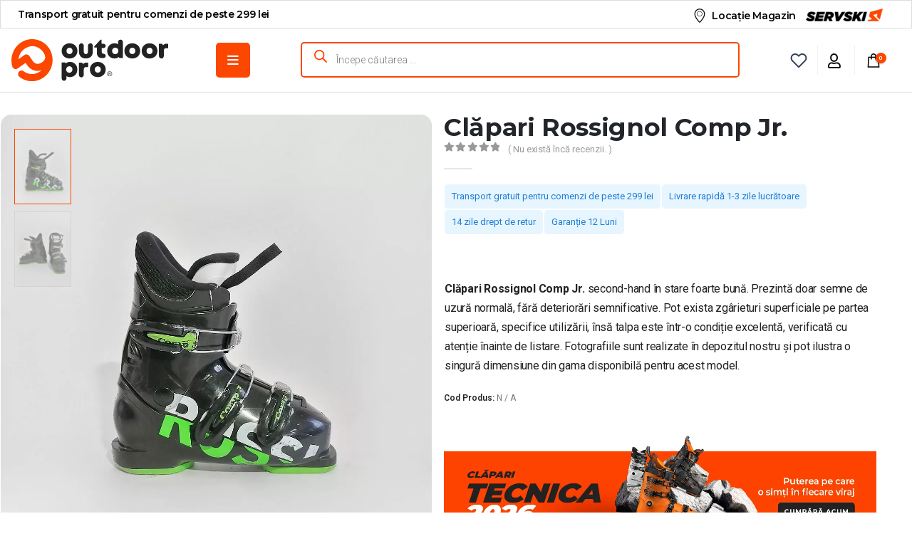

--- FILE ---
content_type: text/html; charset=UTF-8
request_url: https://www.outdoor-pro.ro/produs/clapari-rossignol-comp-jr-2/
body_size: 47186
content:
	<!DOCTYPE html>
	<html class=""  lang="ro-RO" prefix="og: http://ogp.me/ns# fb: http://ogp.me/ns/fb#">
	<head>
		<meta http-equiv="X-UA-Compatible" content="IE=edge" />
		<meta http-equiv="Content-Type" content="text/html; charset=UTF-8" />
		<meta name="viewport" content="width=device-width, initial-scale=1, minimum-scale=1" />

		<link rel="profile" href="https://gmpg.org/xfn/11" />
		<link rel="pingback" href="https://www.outdoor-pro.ro/xmlrpc.php" />
		<title>Clăpari Rossignol Comp Jr. | Outdoor&#x2d;Pro.ro</title>

<!-- The SEO Framework by Sybre Waaijer -->
<meta name="robots" content="max-snippet:-1,max-image-preview:standard,max-video-preview:-1" />
<link rel="canonical" href="https://www.outdoor-pro.ro/produs/clapari-rossignol-comp-jr-2/" />
<meta property="og:type" content="product" />
<meta property="og:locale" content="ro_RO" />
<meta property="og:site_name" content="Outdoor-Pro.ro" />
<meta property="og:title" content="Clăpari Rossignol Comp Jr. | Outdoor&#x2d;Pro.ro" />
<meta property="og:url" content="https://www.outdoor-pro.ro/produs/clapari-rossignol-comp-jr-2/" />
<meta property="og:image" content="https://www.outdoor-pro.ro/wp-content/uploads/2022/08/rossignol-comp-jr-2301.jpg" />
<meta property="og:image:width" content="1200" />
<meta property="og:image:height" content="1200" />
<meta property="og:image" content="https://www.outdoor-pro.ro/wp-content/uploads/2022/08/rossignol-comp-jr-2302.jpg" />
<meta property="og:image:width" content="1200" />
<meta property="og:image:height" content="1200" />
<meta property="article:published_time" content="2022-08-29T14:28:14+00:00" />
<meta property="article:modified_time" content="2025-06-03T21:15:39+00:00" />
<meta name="twitter:card" content="summary_large_image" />
<meta name="twitter:title" content="Clăpari Rossignol Comp Jr. | Outdoor&#x2d;Pro.ro" />
<meta name="twitter:image" content="https://www.outdoor-pro.ro/wp-content/uploads/2022/08/rossignol-comp-jr-2301.jpg" />
<script type="application/ld+json">{"@context":"https://schema.org","@graph":[{"@type":"WebSite","@id":"https://www.outdoor-pro.ro/#/schema/WebSite","url":"https://www.outdoor-pro.ro/","name":"Outdoor&#x2d;Pro.ro","description":"Schiuri second hand, Clapari second hand","inLanguage":"ro-RO","potentialAction":{"@type":"SearchAction","target":{"@type":"EntryPoint","urlTemplate":"https://www.outdoor-pro.ro/search/{search_term_string}/"},"query-input":"required name=search_term_string"},"publisher":{"@type":"Organization","@id":"https://www.outdoor-pro.ro/#/schema/Organization","name":"Outdoor&#x2d;Pro.ro","url":"https://www.outdoor-pro.ro/"}},{"@type":"WebPage","@id":"https://www.outdoor-pro.ro/produs/clapari-rossignol-comp-jr-2/","url":"https://www.outdoor-pro.ro/produs/clapari-rossignol-comp-jr-2/","name":"Clăpari Rossignol Comp Jr. | Outdoor&#x2d;Pro.ro","inLanguage":"ro-RO","isPartOf":{"@id":"https://www.outdoor-pro.ro/#/schema/WebSite"},"breadcrumb":{"@type":"BreadcrumbList","@id":"https://www.outdoor-pro.ro/#/schema/BreadcrumbList","itemListElement":[{"@type":"ListItem","position":1,"item":"https://www.outdoor-pro.ro/","name":"Outdoor&#x2d;Pro.ro"},{"@type":"ListItem","position":2,"item":"https://www.outdoor-pro.ro/shop/","name":"Magazin"},{"@type":"ListItem","position":3,"name":"Clăpari Rossignol Comp Jr."}]},"potentialAction":{"@type":"ReadAction","target":"https://www.outdoor-pro.ro/produs/clapari-rossignol-comp-jr-2/"},"datePublished":"2022-08-29T14:28:14+00:00","dateModified":"2025-06-03T21:15:39+00:00"}]}</script>
<!-- / The SEO Framework by Sybre Waaijer | 13.42ms meta | 6.97ms boot -->

<link rel='dns-prefetch' href='//capi-automation.s3.us-east-2.amazonaws.com' />
<link rel="alternate" type="application/rss+xml" title="Outdoor-Pro.ro &raquo; Flux" href="https://www.outdoor-pro.ro/feed/" />
<link rel="alternate" type="application/rss+xml" title="Outdoor-Pro.ro &raquo; Flux comentarii" href="https://www.outdoor-pro.ro/comments/feed/" />
<link rel="alternate" type="application/rss+xml" title="Flux comentarii Outdoor-Pro.ro &raquo; Clăpari Rossignol Comp Jr." href="https://www.outdoor-pro.ro/produs/clapari-rossignol-comp-jr-2/feed/" />
<link rel="alternate" title="oEmbed (JSON)" type="application/json+oembed" href="https://www.outdoor-pro.ro/wp-json/oembed/1.0/embed?url=https%3A%2F%2Fwww.outdoor-pro.ro%2Fprodus%2Fclapari-rossignol-comp-jr-2%2F" />
<link rel="alternate" title="oEmbed (XML)" type="text/xml+oembed" href="https://www.outdoor-pro.ro/wp-json/oembed/1.0/embed?url=https%3A%2F%2Fwww.outdoor-pro.ro%2Fprodus%2Fclapari-rossignol-comp-jr-2%2F&#038;format=xml" />
		<link rel="shortcut icon" href="//www.outdoor-pro.ro/wp-content/uploads/2025/10/outdoor-pro-favicon-new-25-1.svg" type="image/x-icon" />
				<link rel="apple-touch-icon" href="//www.outdoor-pro.ro/wp-content/uploads/2025/10/outdoor-pro-favicon-new-25-1.svg" />
				<link rel="apple-touch-icon" sizes="120x120" href="//www.outdoor-pro.ro/wp-content/uploads/2025/10/outdoor-pro-favicon-new-25-1.svg" />
				<link rel="apple-touch-icon" sizes="76x76" href="//www.outdoor-pro.ro/wp-content/uploads/2025/10/outdoor-pro-favicon-new-25-1.svg" />
				<link rel="apple-touch-icon" sizes="152x152" href="//www.outdoor-pro.ro/wp-content/uploads/2025/10/outdoor-pro-favicon-new-25-1.svg" />
		<link rel="preload" href="https://www.outdoor-pro.ro/wp-content/themes/porto/fonts/porto-font/porto.woff2" as="font" type="font/woff2" crossorigin fetchpriority="high"/><link rel="preload" href="https://www.outdoor-pro.ro/wp-content/themes/porto/fonts/fontawesome/fa-solid-900.woff2" as="font" type="font/woff2" crossorigin fetchpriority="high"/><link rel="preload" href="https://www.outdoor-pro.ro/wp-content/themes/porto/fonts/fontawesome/fa-regular-400.woff2" as="font" type="font/woff2" crossorigin fetchpriority="high"/><link rel="preload" href="https://www.outdoor-pro.ro/wp-content/themes/porto/fonts/fontawesome/fa-brands-400.woff2" as="font" type="font/woff2" crossorigin fetchpriority="high"/><link rel="preload" href="https://www.outdoor-pro.ro/wp-content/themes/porto/fonts/Simple-Line-Icons/Simple-Line-Icons.woff2" as="font" type="font/woff2" crossorigin fetchpriority="high"/>	<meta name="twitter:card" content="summary_large_image">
	<meta property="twitter:title" content="Clăpari Rossignol Comp Jr."/>
	<meta property="og:title" content="Clăpari Rossignol Comp Jr."/>
	<meta property="og:type" content="website"/>
	<meta property="og:url" content="https://www.outdoor-pro.ro/produs/clapari-rossignol-comp-jr-2/"/>
	<meta property="og:site_name" content="Outdoor-Pro.ro"/>
	<meta property="og:description" content=""/>

						<meta property="og:image" content="https://www.outdoor-pro.ro/wp-content/uploads/2022/08/rossignol-comp-jr-2301.jpg"/>
				<style id='wp-img-auto-sizes-contain-inline-css'>
img:is([sizes=auto i],[sizes^="auto," i]){contain-intrinsic-size:3000px 1500px}
/*# sourceURL=wp-img-auto-sizes-contain-inline-css */
</style>
<link rel='stylesheet' id='font-awesome-5-css' href='https://www.outdoor-pro.ro/wp-content/plugins/woocommerce-advanced-products-labels/berocket/assets/css/fontawesome5.min.css?ver=20a70ec3df1cf7b78e80a224000cd231' media='all' />
<link rel='stylesheet' id='berocket_products_label_style-css' href='https://www.outdoor-pro.ro/wp-content/plugins/woocommerce-advanced-products-labels/css/frontend.css?ver=3.3.3' media='all' />
<style id='berocket_products_label_style-inline-css'>

            @media (min-width: 1025px) {
                .berocket_hide_on_device_desktop:not(.berocket_alabel_id_demo) {display:none!important;}
            }
            @media (min-width: 768px) and (max-width: 1024px) {
                .berocket_hide_on_device_tablet:not(.berocket_alabel_id_demo) {display:none!important;}
            }
            @media (max-width: 767px) {
                .berocket_hide_on_device_mobile:not(.berocket_alabel_id_demo) {display:none!important;}
            }
            

        .berocket_better_labels:before,
        .berocket_better_labels:after {
            clear: both;
            content: " ";
            display: block;
        }
        .berocket_better_labels.berocket_better_labels_image {
            position: absolute!important;
            top: 0px!important;
            bottom: 0px!important;
            left: 0px!important;
            right: 0px!important;
            pointer-events: none;
        }
        .berocket_better_labels.berocket_better_labels_image * {
            pointer-events: none;
        }
        .berocket_better_labels.berocket_better_labels_image img,
        .berocket_better_labels.berocket_better_labels_image .fa,
        .berocket_better_labels.berocket_better_labels_image .berocket_color_label,
        .berocket_better_labels.berocket_better_labels_image .berocket_image_background,
        .berocket_better_labels .berocket_better_labels_line .br_alabel,
        .berocket_better_labels .berocket_better_labels_line .br_alabel span {
            pointer-events: all;
        }
        .berocket_better_labels .berocket_color_label,
        .br_alabel .berocket_color_label {
            width: 100%;
            height: 100%;
            display: block;
        }
        .berocket_better_labels .berocket_better_labels_position_left {
            text-align:left;
            float: left;
            clear: left;
        }
        .berocket_better_labels .berocket_better_labels_position_center {
            text-align:center;
        }
        .berocket_better_labels .berocket_better_labels_position_right {
            text-align:right;
            float: right;
            clear: right;
        }
        .berocket_better_labels.berocket_better_labels_label {
            clear: both
        }
        .berocket_better_labels .berocket_better_labels_line {
            line-height: 1px;
        }
        .berocket_better_labels.berocket_better_labels_label .berocket_better_labels_line {
            clear: none;
        }
        .berocket_better_labels .berocket_better_labels_position_left .berocket_better_labels_line {
            clear: left;
        }
        .berocket_better_labels .berocket_better_labels_position_right .berocket_better_labels_line {
            clear: right;
        }
        .berocket_better_labels .berocket_better_labels_line .br_alabel {
            display: inline-block;
            position: relative;
            top: 0!important;
            left: 0!important;
            right: 0!important;
            line-height: 1px;
        }.berocket_better_labels .berocket_better_labels_position {
                display: flex;
                flex-direction: column;
            }
            .berocket_better_labels .berocket_better_labels_position.berocket_better_labels_position_left {
                align-items: start;
            }
            .berocket_better_labels .berocket_better_labels_position.berocket_better_labels_position_right {
                align-items: end;
            }
            .rtl .berocket_better_labels .berocket_better_labels_position.berocket_better_labels_position_left {
                align-items: end;
            }
            .rtl .berocket_better_labels .berocket_better_labels_position.berocket_better_labels_position_right {
                align-items: start;
            }
            .berocket_better_labels .berocket_better_labels_position.berocket_better_labels_position_center {
                align-items: center;
            }
            .berocket_better_labels .berocket_better_labels_position .berocket_better_labels_inline {
                display: flex;
                align-items: start;
            }
/*# sourceURL=berocket_products_label_style-inline-css */
</style>
<style id='wp-emoji-styles-inline-css'>

	img.wp-smiley, img.emoji {
		display: inline !important;
		border: none !important;
		box-shadow: none !important;
		height: 1em !important;
		width: 1em !important;
		margin: 0 0.07em !important;
		vertical-align: -0.1em !important;
		background: none !important;
		padding: 0 !important;
	}
/*# sourceURL=wp-emoji-styles-inline-css */
</style>
<link rel='stylesheet' id='wp-block-library-css' href='https://www.outdoor-pro.ro/wp-includes/css/dist/block-library/style.min.css?ver=20a70ec3df1cf7b78e80a224000cd231' media='all' />
<style id='global-styles-inline-css'>
:root{--wp--preset--aspect-ratio--square: 1;--wp--preset--aspect-ratio--4-3: 4/3;--wp--preset--aspect-ratio--3-4: 3/4;--wp--preset--aspect-ratio--3-2: 3/2;--wp--preset--aspect-ratio--2-3: 2/3;--wp--preset--aspect-ratio--16-9: 16/9;--wp--preset--aspect-ratio--9-16: 9/16;--wp--preset--color--black: #000000;--wp--preset--color--cyan-bluish-gray: #abb8c3;--wp--preset--color--white: #ffffff;--wp--preset--color--pale-pink: #f78da7;--wp--preset--color--vivid-red: #cf2e2e;--wp--preset--color--luminous-vivid-orange: #ff6900;--wp--preset--color--luminous-vivid-amber: #fcb900;--wp--preset--color--light-green-cyan: #7bdcb5;--wp--preset--color--vivid-green-cyan: #00d084;--wp--preset--color--pale-cyan-blue: #8ed1fc;--wp--preset--color--vivid-cyan-blue: #0693e3;--wp--preset--color--vivid-purple: #9b51e0;--wp--preset--color--primary: var(--porto-primary-color);--wp--preset--color--secondary: var(--porto-secondary-color);--wp--preset--color--tertiary: var(--porto-tertiary-color);--wp--preset--color--quaternary: var(--porto-quaternary-color);--wp--preset--color--dark: var(--porto-dark-color);--wp--preset--color--light: var(--porto-light-color);--wp--preset--color--primary-hover: var(--porto-primary-light-5);--wp--preset--gradient--vivid-cyan-blue-to-vivid-purple: linear-gradient(135deg,rgb(6,147,227) 0%,rgb(155,81,224) 100%);--wp--preset--gradient--light-green-cyan-to-vivid-green-cyan: linear-gradient(135deg,rgb(122,220,180) 0%,rgb(0,208,130) 100%);--wp--preset--gradient--luminous-vivid-amber-to-luminous-vivid-orange: linear-gradient(135deg,rgb(252,185,0) 0%,rgb(255,105,0) 100%);--wp--preset--gradient--luminous-vivid-orange-to-vivid-red: linear-gradient(135deg,rgb(255,105,0) 0%,rgb(207,46,46) 100%);--wp--preset--gradient--very-light-gray-to-cyan-bluish-gray: linear-gradient(135deg,rgb(238,238,238) 0%,rgb(169,184,195) 100%);--wp--preset--gradient--cool-to-warm-spectrum: linear-gradient(135deg,rgb(74,234,220) 0%,rgb(151,120,209) 20%,rgb(207,42,186) 40%,rgb(238,44,130) 60%,rgb(251,105,98) 80%,rgb(254,248,76) 100%);--wp--preset--gradient--blush-light-purple: linear-gradient(135deg,rgb(255,206,236) 0%,rgb(152,150,240) 100%);--wp--preset--gradient--blush-bordeaux: linear-gradient(135deg,rgb(254,205,165) 0%,rgb(254,45,45) 50%,rgb(107,0,62) 100%);--wp--preset--gradient--luminous-dusk: linear-gradient(135deg,rgb(255,203,112) 0%,rgb(199,81,192) 50%,rgb(65,88,208) 100%);--wp--preset--gradient--pale-ocean: linear-gradient(135deg,rgb(255,245,203) 0%,rgb(182,227,212) 50%,rgb(51,167,181) 100%);--wp--preset--gradient--electric-grass: linear-gradient(135deg,rgb(202,248,128) 0%,rgb(113,206,126) 100%);--wp--preset--gradient--midnight: linear-gradient(135deg,rgb(2,3,129) 0%,rgb(40,116,252) 100%);--wp--preset--font-size--small: 13px;--wp--preset--font-size--medium: 20px;--wp--preset--font-size--large: 36px;--wp--preset--font-size--x-large: 42px;--wp--preset--spacing--20: 0.44rem;--wp--preset--spacing--30: 0.67rem;--wp--preset--spacing--40: 1rem;--wp--preset--spacing--50: 1.5rem;--wp--preset--spacing--60: 2.25rem;--wp--preset--spacing--70: 3.38rem;--wp--preset--spacing--80: 5.06rem;--wp--preset--shadow--natural: 6px 6px 9px rgba(0, 0, 0, 0.2);--wp--preset--shadow--deep: 12px 12px 50px rgba(0, 0, 0, 0.4);--wp--preset--shadow--sharp: 6px 6px 0px rgba(0, 0, 0, 0.2);--wp--preset--shadow--outlined: 6px 6px 0px -3px rgb(255, 255, 255), 6px 6px rgb(0, 0, 0);--wp--preset--shadow--crisp: 6px 6px 0px rgb(0, 0, 0);}:where(.is-layout-flex){gap: 0.5em;}:where(.is-layout-grid){gap: 0.5em;}body .is-layout-flex{display: flex;}.is-layout-flex{flex-wrap: wrap;align-items: center;}.is-layout-flex > :is(*, div){margin: 0;}body .is-layout-grid{display: grid;}.is-layout-grid > :is(*, div){margin: 0;}:where(.wp-block-columns.is-layout-flex){gap: 2em;}:where(.wp-block-columns.is-layout-grid){gap: 2em;}:where(.wp-block-post-template.is-layout-flex){gap: 1.25em;}:where(.wp-block-post-template.is-layout-grid){gap: 1.25em;}.has-black-color{color: var(--wp--preset--color--black) !important;}.has-cyan-bluish-gray-color{color: var(--wp--preset--color--cyan-bluish-gray) !important;}.has-white-color{color: var(--wp--preset--color--white) !important;}.has-pale-pink-color{color: var(--wp--preset--color--pale-pink) !important;}.has-vivid-red-color{color: var(--wp--preset--color--vivid-red) !important;}.has-luminous-vivid-orange-color{color: var(--wp--preset--color--luminous-vivid-orange) !important;}.has-luminous-vivid-amber-color{color: var(--wp--preset--color--luminous-vivid-amber) !important;}.has-light-green-cyan-color{color: var(--wp--preset--color--light-green-cyan) !important;}.has-vivid-green-cyan-color{color: var(--wp--preset--color--vivid-green-cyan) !important;}.has-pale-cyan-blue-color{color: var(--wp--preset--color--pale-cyan-blue) !important;}.has-vivid-cyan-blue-color{color: var(--wp--preset--color--vivid-cyan-blue) !important;}.has-vivid-purple-color{color: var(--wp--preset--color--vivid-purple) !important;}.has-black-background-color{background-color: var(--wp--preset--color--black) !important;}.has-cyan-bluish-gray-background-color{background-color: var(--wp--preset--color--cyan-bluish-gray) !important;}.has-white-background-color{background-color: var(--wp--preset--color--white) !important;}.has-pale-pink-background-color{background-color: var(--wp--preset--color--pale-pink) !important;}.has-vivid-red-background-color{background-color: var(--wp--preset--color--vivid-red) !important;}.has-luminous-vivid-orange-background-color{background-color: var(--wp--preset--color--luminous-vivid-orange) !important;}.has-luminous-vivid-amber-background-color{background-color: var(--wp--preset--color--luminous-vivid-amber) !important;}.has-light-green-cyan-background-color{background-color: var(--wp--preset--color--light-green-cyan) !important;}.has-vivid-green-cyan-background-color{background-color: var(--wp--preset--color--vivid-green-cyan) !important;}.has-pale-cyan-blue-background-color{background-color: var(--wp--preset--color--pale-cyan-blue) !important;}.has-vivid-cyan-blue-background-color{background-color: var(--wp--preset--color--vivid-cyan-blue) !important;}.has-vivid-purple-background-color{background-color: var(--wp--preset--color--vivid-purple) !important;}.has-black-border-color{border-color: var(--wp--preset--color--black) !important;}.has-cyan-bluish-gray-border-color{border-color: var(--wp--preset--color--cyan-bluish-gray) !important;}.has-white-border-color{border-color: var(--wp--preset--color--white) !important;}.has-pale-pink-border-color{border-color: var(--wp--preset--color--pale-pink) !important;}.has-vivid-red-border-color{border-color: var(--wp--preset--color--vivid-red) !important;}.has-luminous-vivid-orange-border-color{border-color: var(--wp--preset--color--luminous-vivid-orange) !important;}.has-luminous-vivid-amber-border-color{border-color: var(--wp--preset--color--luminous-vivid-amber) !important;}.has-light-green-cyan-border-color{border-color: var(--wp--preset--color--light-green-cyan) !important;}.has-vivid-green-cyan-border-color{border-color: var(--wp--preset--color--vivid-green-cyan) !important;}.has-pale-cyan-blue-border-color{border-color: var(--wp--preset--color--pale-cyan-blue) !important;}.has-vivid-cyan-blue-border-color{border-color: var(--wp--preset--color--vivid-cyan-blue) !important;}.has-vivid-purple-border-color{border-color: var(--wp--preset--color--vivid-purple) !important;}.has-vivid-cyan-blue-to-vivid-purple-gradient-background{background: var(--wp--preset--gradient--vivid-cyan-blue-to-vivid-purple) !important;}.has-light-green-cyan-to-vivid-green-cyan-gradient-background{background: var(--wp--preset--gradient--light-green-cyan-to-vivid-green-cyan) !important;}.has-luminous-vivid-amber-to-luminous-vivid-orange-gradient-background{background: var(--wp--preset--gradient--luminous-vivid-amber-to-luminous-vivid-orange) !important;}.has-luminous-vivid-orange-to-vivid-red-gradient-background{background: var(--wp--preset--gradient--luminous-vivid-orange-to-vivid-red) !important;}.has-very-light-gray-to-cyan-bluish-gray-gradient-background{background: var(--wp--preset--gradient--very-light-gray-to-cyan-bluish-gray) !important;}.has-cool-to-warm-spectrum-gradient-background{background: var(--wp--preset--gradient--cool-to-warm-spectrum) !important;}.has-blush-light-purple-gradient-background{background: var(--wp--preset--gradient--blush-light-purple) !important;}.has-blush-bordeaux-gradient-background{background: var(--wp--preset--gradient--blush-bordeaux) !important;}.has-luminous-dusk-gradient-background{background: var(--wp--preset--gradient--luminous-dusk) !important;}.has-pale-ocean-gradient-background{background: var(--wp--preset--gradient--pale-ocean) !important;}.has-electric-grass-gradient-background{background: var(--wp--preset--gradient--electric-grass) !important;}.has-midnight-gradient-background{background: var(--wp--preset--gradient--midnight) !important;}.has-small-font-size{font-size: var(--wp--preset--font-size--small) !important;}.has-medium-font-size{font-size: var(--wp--preset--font-size--medium) !important;}.has-large-font-size{font-size: var(--wp--preset--font-size--large) !important;}.has-x-large-font-size{font-size: var(--wp--preset--font-size--x-large) !important;}
/*# sourceURL=global-styles-inline-css */
</style>

<style id='classic-theme-styles-inline-css'>
/*! This file is auto-generated */
.wp-block-button__link{color:#fff;background-color:#32373c;border-radius:9999px;box-shadow:none;text-decoration:none;padding:calc(.667em + 2px) calc(1.333em + 2px);font-size:1.125em}.wp-block-file__button{background:#32373c;color:#fff;text-decoration:none}
/*# sourceURL=/wp-includes/css/classic-themes.min.css */
</style>
<link rel='stylesheet' id='contact-form-7-css' href='https://www.outdoor-pro.ro/wp-content/plugins/contact-form-7/includes/css/styles.css?ver=6.1.3' media='all' />
<link rel='stylesheet' id='opro-control-styles-css' href='https://www.outdoor-pro.ro/wp-content/plugins/oprocontrol/style.css?ver=1.9.7' media='all' />
<link rel='stylesheet' id='tbiro_style-css' href='https://www.outdoor-pro.ro/wp-content/plugins/tbicreditro/includes/../css/tbi_style.css?ver=3.4.1' media='all' />
<link rel='stylesheet' id='photoswipe-css' href='https://www.outdoor-pro.ro/wp-content/plugins/woocommerce/assets/css/photoswipe/photoswipe.min.css?ver=10.3.7' media='all' />
<link rel='stylesheet' id='photoswipe-default-skin-css' href='https://www.outdoor-pro.ro/wp-content/plugins/woocommerce/assets/css/photoswipe/default-skin/default-skin.min.css?ver=10.3.7' media='all' />
<style id='woocommerce-inline-inline-css'>
.woocommerce form .form-row .required { visibility: visible; }
/*# sourceURL=woocommerce-inline-inline-css */
</style>
<link rel='stylesheet' id='if-menu-site-css-css' href='https://www.outdoor-pro.ro/wp-content/plugins/if-menu/assets/if-menu-site.css?ver=20a70ec3df1cf7b78e80a224000cd231' media='all' />
<link rel='stylesheet' id='brands-styles-css' href='https://www.outdoor-pro.ro/wp-content/plugins/woocommerce/assets/css/brands.css?ver=10.3.7' media='all' />
<link rel='stylesheet' id='dgwt-wcas-style-css' href='https://www.outdoor-pro.ro/wp-content/plugins/ajax-search-for-woocommerce/assets/css/style.min.css?ver=1.32.0' media='all' />
<link rel='stylesheet' id='porto-css-vars-css' href='https://www.outdoor-pro.ro/wp-content/uploads/porto_styles/theme_css_vars.css?ver=7.7.1' media='all' />
<link rel='stylesheet' id='elementor-icons-css' href='https://www.outdoor-pro.ro/wp-content/plugins/elementor/assets/lib/eicons/css/elementor-icons.min.css?ver=5.44.0' media='all' />
<link rel='stylesheet' id='elementor-frontend-css' href='https://www.outdoor-pro.ro/wp-content/uploads/elementor/css/custom-frontend.min.css?ver=1766457903' media='all' />
<link rel='stylesheet' id='elementor-post-9511-css' href='https://www.outdoor-pro.ro/wp-content/uploads/elementor/css/post-9511.css?ver=1766457903' media='all' />
<link rel='stylesheet' id='font-awesome-5-all-css' href='https://www.outdoor-pro.ro/wp-content/plugins/elementor/assets/lib/font-awesome/css/all.min.css?ver=3.33.2' media='all' />
<link rel='stylesheet' id='font-awesome-4-shim-css' href='https://www.outdoor-pro.ro/wp-content/plugins/elementor/assets/lib/font-awesome/css/v4-shims.min.css?ver=3.33.2' media='all' />
<link rel='stylesheet' id='wpdt-elementor-widget-font-css' href='https://www.outdoor-pro.ro/wp-content/plugins/wpdatatables/integrations/page_builders/elementor/css/style.css?ver=6.3.3.13' media='all' />
<link rel='stylesheet' id='bootstrap-css' href='https://www.outdoor-pro.ro/wp-content/uploads/porto_styles/bootstrap.css?ver=7.7.1' media='all' />
<link rel='stylesheet' id='porto-plugins-css' href='https://www.outdoor-pro.ro/wp-content/themes/porto/css/plugins.css?ver=7.7.1' media='all' />
<link rel='stylesheet' id='porto-theme-css' href='https://www.outdoor-pro.ro/wp-content/themes/porto/css/theme.css?ver=7.7.1' media='all' />
<link rel='stylesheet' id='porto-widget-follow-us-css' href='https://www.outdoor-pro.ro/wp-content/themes/porto/css/part/widget-follow-us.css?ver=7.7.1' media='all' />
<link rel='stylesheet' id='porto-blog-legacy-css' href='https://www.outdoor-pro.ro/wp-content/themes/porto/css/part/blog-legacy.css?ver=7.7.1' media='all' />
<link rel='stylesheet' id='porto-header-shop-css' href='https://www.outdoor-pro.ro/wp-content/themes/porto/css/part/header-shop.css?ver=7.7.1' media='all' />
<link rel='stylesheet' id='porto-header-legacy-css' href='https://www.outdoor-pro.ro/wp-content/themes/porto/css/part/header-legacy.css?ver=7.7.1' media='all' />
<link rel='stylesheet' id='porto-footer-legacy-css' href='https://www.outdoor-pro.ro/wp-content/themes/porto/css/part/footer-legacy.css?ver=7.7.1' media='all' />
<link rel='stylesheet' id='porto-nav-panel-css' href='https://www.outdoor-pro.ro/wp-content/themes/porto/css/part/nav-panel.css?ver=7.7.1' media='all' />
<link rel='stylesheet' id='porto-revslider-css' href='https://www.outdoor-pro.ro/wp-content/themes/porto/css/part/revslider.css?ver=7.7.1' media='all' />
<link rel='stylesheet' id='porto-media-mobile-sidebar-css' href='https://www.outdoor-pro.ro/wp-content/themes/porto/css/part/media-mobile-sidebar.css?ver=7.7.1' media='(max-width:991px)' />
<link rel='stylesheet' id='porto-theme-portfolio-css' href='https://www.outdoor-pro.ro/wp-content/themes/porto/css/theme_portfolio.css?ver=7.7.1' media='all' />
<link rel='stylesheet' id='porto-theme-member-css' href='https://www.outdoor-pro.ro/wp-content/themes/porto/css/theme_member.css?ver=7.7.1' media='all' />
<link rel='stylesheet' id='porto-shortcodes-css' href='https://www.outdoor-pro.ro/wp-content/uploads/porto_styles/shortcodes.css?ver=7.7.1' media='all' />
<link rel='stylesheet' id='porto-theme-shop-css' href='https://www.outdoor-pro.ro/wp-content/themes/porto/css/theme_shop.css?ver=7.7.1' media='all' />
<link rel='stylesheet' id='porto-only-product-css' href='https://www.outdoor-pro.ro/wp-content/themes/porto/css/part/only-product.css?ver=7.7.1' media='all' />
<link rel='stylesheet' id='porto-shop-legacy-css' href='https://www.outdoor-pro.ro/wp-content/themes/porto/css/part/shop-legacy.css?ver=7.7.1' media='all' />
<link rel='stylesheet' id='porto-shop-sidebar-base-css' href='https://www.outdoor-pro.ro/wp-content/themes/porto/css/part/shop-sidebar-base.css?ver=7.7.1' media='all' />
<link rel='stylesheet' id='porto-theme-elementor-css' href='https://www.outdoor-pro.ro/wp-content/themes/porto/css/theme_elementor.css?ver=7.7.1' media='all' />
<link rel='stylesheet' id='porto-dynamic-style-css' href='https://www.outdoor-pro.ro/wp-content/uploads/porto_styles/dynamic_style.css?ver=7.7.1' media='all' />
<link rel='stylesheet' id='porto-type-builder-css' href='https://www.outdoor-pro.ro/wp-content/plugins/porto-functionality/builders/assets/type-builder.css?ver=3.7.1' media='all' />
<link rel='stylesheet' id='porto-sp-layout-css' href='https://www.outdoor-pro.ro/wp-content/themes/porto/css/theme/shop/single-product/full_width.css?ver=7.7.1' media='all' />
<link rel='stylesheet' id='widget-icon-list-css' href='https://www.outdoor-pro.ro/wp-content/uploads/elementor/css/custom-widget-icon-list.min.css?ver=1766457903' media='all' />
<link rel='stylesheet' id='widget-image-css' href='https://www.outdoor-pro.ro/wp-content/plugins/elementor/assets/css/widget-image.min.css?ver=3.33.2' media='all' />
<link rel='stylesheet' id='e-animation-fadeIn-css' href='https://www.outdoor-pro.ro/wp-content/plugins/elementor/assets/lib/animations/styles/fadeIn.min.css?ver=3.33.2' media='all' />
<link rel='stylesheet' id='elementor-post-39674-css' href='https://www.outdoor-pro.ro/wp-content/uploads/elementor/css/post-39674.css?ver=7.7.1' media='all' />
<link rel='stylesheet' id='widget-spacer-css' href='https://www.outdoor-pro.ro/wp-content/plugins/elementor/assets/css/widget-spacer.min.css?ver=3.33.2' media='all' />
<link rel='stylesheet' id='widget-heading-css' href='https://www.outdoor-pro.ro/wp-content/plugins/elementor/assets/css/widget-heading.min.css?ver=3.33.2' media='all' />
<link rel='stylesheet' id='widget-social-icons-css' href='https://www.outdoor-pro.ro/wp-content/plugins/elementor/assets/css/widget-social-icons.min.css?ver=3.33.2' media='all' />
<link rel='stylesheet' id='e-apple-webkit-css' href='https://www.outdoor-pro.ro/wp-content/uploads/elementor/css/custom-apple-webkit.min.css?ver=1766457903' media='all' />
<link rel='stylesheet' id='elementor-post-42842-css' href='https://www.outdoor-pro.ro/wp-content/uploads/elementor/css/post-42842.css?ver=7.7.1' media='all' />
<link rel='stylesheet' id='porto-style-css' href='https://www.outdoor-pro.ro/wp-content/themes/porto/style.css?ver=7.7.1' media='all' />
<style id='porto-style-inline-css'>
.side-header-narrow-bar-logo{max-width:220px}@media (min-width:992px){}.page-top .page-title-wrap{line-height:0}.page-top .page-title:not(.b-none):after{content:'';position:absolute;width:100%;left:0;border-bottom:5px solid var(--porto-primary-color);bottom:-32px}@media (min-width:1500px){.left-sidebar.col-lg-3,.right-sidebar.col-lg-3{width:20%}.main-content.col-lg-9{width:80%}.main-content.col-lg-6{width:60%}}.product-images .img-thumbnail .inner,.product-images .img-thumbnail .inner img{-webkit-transform:none;transform:none}.sticky-product{position:fixed;top:0;left:0;width:100%;z-index:1001;background-color:#fff;box-shadow:0 3px 5px rgba(0,0,0,0.08);padding:15px 0}.sticky-product.pos-bottom{top:auto;bottom:var(--porto-icon-menus-mobile,0);box-shadow:0 -3px 5px rgba(0,0,0,0.08)}.sticky-product .container{display:-ms-flexbox;display:flex;-ms-flex-align:center;align-items:center;-ms-flex-wrap:wrap;flex-wrap:wrap}.sticky-product .sticky-image{max-width:60px;margin-right:15px}.sticky-product .add-to-cart{-ms-flex:1;flex:1;text-align:right;margin-top:5px}.sticky-product .product-name{font-size:16px;font-weight:600;line-height:inherit;margin-bottom:0}.sticky-product .sticky-detail{line-height:1.5;display:-ms-flexbox;display:flex}.sticky-product .star-rating{margin:5px 15px;font-size:1em}.sticky-product .availability{padding-top:2px}.sticky-product .sticky-detail .price{font-family:Montserrat,Montserrat,sans-serif;font-weight:400;margin-bottom:0;font-size:1.3em;line-height:1.5}.sticky-product.pos-top:not(.hide){top:0;opacity:1;visibility:visible;transform:translate3d( 0,0,0 )}.sticky-product.pos-top.scroll-down{opacity:0 !important;visibility:hidden;transform:translate3d( 0,-100%,0 )}.sticky-product.sticky-ready{transition:left .3s,visibility 0.3s,opacity 0.3s,transform 0.3s,top 0.3s ease}.sticky-product .quantity.extra-type{display:none}@media (min-width:992px){body.single-product .sticky-product .container{padding-left:calc(var(--porto-grid-gutter-width) / 2);padding-right:calc(var(--porto-grid-gutter-width) / 2)}}.sticky-product .container{padding-left:var(--porto-fluid-spacing);padding-right:var(--porto-fluid-spacing)}@media (max-width:768px){.sticky-product .sticky-image,.sticky-product .sticky-detail,.sticky-product{display:none}.sticky-product.show-mobile{display:block;padding-top:10px;padding-bottom:10px}.sticky-product.show-mobile .add-to-cart{margin-top:0}.sticky-product.show-mobile .single_add_to_cart_button{margin:0;width:100%}}
/*# sourceURL=porto-style-inline-css */
</style>
<link rel='stylesheet' id='porto-360-gallery-css' href='https://www.outdoor-pro.ro/wp-content/themes/porto/inc/lib/threesixty/threesixty.css?ver=7.7.1' media='all' />
<link rel='stylesheet' id='styles-child-css' href='https://www.outdoor-pro.ro/wp-content/themes/porto-child/style.css?ver=20a70ec3df1cf7b78e80a224000cd231' media='all' />
<link rel='stylesheet' id='elementor-gf-roboto-css' href='https://fonts.googleapis.com/css?family=Roboto:100,100italic,200,200italic,300,300italic,400,400italic,500,500italic,600,600italic,700,700italic,800,800italic,900,900italic&#038;display=auto&#038;subset=latin-ext' media='all' />
<link rel='stylesheet' id='elementor-gf-robotoslab-css' href='https://fonts.googleapis.com/css?family=Roboto+Slab:100,100italic,200,200italic,300,300italic,400,400italic,500,500italic,600,600italic,700,700italic,800,800italic,900,900italic&#038;display=auto&#038;subset=latin-ext' media='all' />
<link rel='stylesheet' id='elementor-gf-montserrat-css' href='https://fonts.googleapis.com/css?family=Montserrat:100,100italic,200,200italic,300,300italic,400,400italic,500,500italic,600,600italic,700,700italic,800,800italic,900,900italic&#038;display=auto&#038;subset=latin-ext' media='all' />
<link rel='stylesheet' id='elementor-icons-shared-0-css' href='https://www.outdoor-pro.ro/wp-content/plugins/elementor/assets/lib/font-awesome/css/fontawesome.min.css?ver=5.15.3' media='all' />
<link rel='stylesheet' id='elementor-icons-fa-regular-css' href='https://www.outdoor-pro.ro/wp-content/plugins/elementor/assets/lib/font-awesome/css/regular.min.css?ver=5.15.3' media='all' />
<link rel='stylesheet' id='elementor-icons-fa-brands-css' href='https://www.outdoor-pro.ro/wp-content/plugins/elementor/assets/lib/font-awesome/css/brands.min.css?ver=5.15.3' media='all' />
<script src="https://www.outdoor-pro.ro/wp-includes/js/jquery/jquery.min.js?ver=3.7.1" id="jquery-core-js"></script>
<script src="https://www.outdoor-pro.ro/wp-includes/js/jquery/jquery-migrate.min.js?ver=3.4.1" id="jquery-migrate-js"></script>
<script src="https://www.outdoor-pro.ro/wp-content/plugins/tbicreditro/includes/../js/tbicredit.js?ver=3.4.1" id="tbiro_credit-js"></script>
<script src="https://www.outdoor-pro.ro/wp-content/plugins/woocommerce/assets/js/photoswipe/photoswipe.min.js?ver=4.1.1-wc.10.3.7" id="wc-photoswipe-js" defer data-wp-strategy="defer"></script>
<script src="https://www.outdoor-pro.ro/wp-content/plugins/woocommerce/assets/js/photoswipe/photoswipe-ui-default.min.js?ver=4.1.1-wc.10.3.7" id="wc-photoswipe-ui-default-js" defer data-wp-strategy="defer"></script>
<script id="wc-single-product-js-extra">
var wc_single_product_params = {"i18n_required_rating_text":"V\u0103 rug\u0103m selecta\u021bi o not\u0103","i18n_rating_options":["Una din 5 stele","2 din 5 stele","3 din 5 stele","4 din 5 stele","5 din 5 stele"],"i18n_product_gallery_trigger_text":"Vezi galeria cu imagini pe ecran \u00eentreg","review_rating_required":"yes","flexslider":{"rtl":false,"animation":"slide","smoothHeight":true,"directionNav":false,"controlNav":"thumbnails","slideshow":false,"animationSpeed":500,"animationLoop":false,"allowOneSlide":false},"zoom_enabled":"","zoom_options":[],"photoswipe_enabled":"1","photoswipe_options":{"shareEl":false,"closeOnScroll":false,"history":false,"hideAnimationDuration":0,"showAnimationDuration":0},"flexslider_enabled":""};
//# sourceURL=wc-single-product-js-extra
</script>
<script src="https://www.outdoor-pro.ro/wp-content/plugins/woocommerce/assets/js/frontend/single-product.min.js?ver=10.3.7" id="wc-single-product-js" defer data-wp-strategy="defer"></script>
<script src="https://www.outdoor-pro.ro/wp-content/plugins/woocommerce/assets/js/jquery-blockui/jquery.blockUI.min.js?ver=2.7.0-wc.10.3.7" id="wc-jquery-blockui-js" defer data-wp-strategy="defer"></script>
<script src="https://www.outdoor-pro.ro/wp-content/plugins/woocommerce/assets/js/js-cookie/js.cookie.min.js?ver=2.1.4-wc.10.3.7" id="wc-js-cookie-js" defer data-wp-strategy="defer"></script>
<script id="woocommerce-js-extra">
var woocommerce_params = {"ajax_url":"/wp-admin/admin-ajax.php","wc_ajax_url":"/?wc-ajax=%%endpoint%%","i18n_password_show":"Arat\u0103 parola","i18n_password_hide":"Ascunde parola"};
//# sourceURL=woocommerce-js-extra
</script>
<script src="https://www.outdoor-pro.ro/wp-content/plugins/woocommerce/assets/js/frontend/woocommerce.min.js?ver=10.3.7" id="woocommerce-js" defer data-wp-strategy="defer"></script>
<script id="wc-cart-fragments-js-extra">
var wc_cart_fragments_params = {"ajax_url":"/wp-admin/admin-ajax.php","wc_ajax_url":"/?wc-ajax=%%endpoint%%","cart_hash_key":"wc_cart_hash_bf72915c37f89fceee0e84736e1caa17","fragment_name":"wc_fragments_bf72915c37f89fceee0e84736e1caa17","request_timeout":"15000"};
//# sourceURL=wc-cart-fragments-js-extra
</script>
<script src="https://www.outdoor-pro.ro/wp-content/plugins/woocommerce/assets/js/frontend/cart-fragments.min.js?ver=10.3.7" id="wc-cart-fragments-js" defer data-wp-strategy="defer"></script>
<script src="https://www.outdoor-pro.ro/wp-content/plugins/elementor/assets/lib/font-awesome/js/v4-shims.min.js?ver=3.33.2" id="font-awesome-4-shim-js"></script>
<link rel="https://api.w.org/" href="https://www.outdoor-pro.ro/wp-json/" /><link rel="alternate" title="JSON" type="application/json" href="https://www.outdoor-pro.ro/wp-json/wp/v2/product/27598" /><style>.product .images {position: relative;}</style><style>
        .woocommerce * {
            text-transform: none !important;
        }
    </style>			<script id="letspush-sdk">(function(w,d, s, id) {
				w.letspush=w.letspush||function(){(w.letspush.q=w.letspush.q||[]).push(arguments)};
				var js, fjs = d.getElementsByTagName(s)[0];
				js = d.createElement(s); js.id = id;
				js.src = "https://www.outdoor-pro.ro/wp-content/plugins/letspush/js/app.min.js?v2.0.3";
				fjs.parentNode.appendChild(js);
				}(window,document, 'script', 'letspush-jssdk'));
				letspush('subscribe','BLIGL9lRWOt9SFLRbKlQHyZH2FAqkKeD4mNNCkMerCFrzMsYmg4dgeBq3TIANCAHqre6f2A-IyXNCWcD_eI4nVU','https://www.outdoor-pro.ro','native'  );
									letspush('show_prompt');
							</script>
				<style>
			.dgwt-wcas-ico-magnifier,.dgwt-wcas-ico-magnifier-handler{max-width:20px}.dgwt-wcas-search-wrapp{max-width:350px}.dgwt-wcas-search-wrapp .dgwt-wcas-sf-wrapp input[type=search].dgwt-wcas-search-input,.dgwt-wcas-search-wrapp .dgwt-wcas-sf-wrapp input[type=search].dgwt-wcas-search-input:hover,.dgwt-wcas-search-wrapp .dgwt-wcas-sf-wrapp input[type=search].dgwt-wcas-search-input:focus{background-color:#fff;color:#0a0a0a;border-color:#fc4700}.dgwt-wcas-sf-wrapp input[type=search].dgwt-wcas-search-input::placeholder{color:#0a0a0a;opacity:.3}.dgwt-wcas-sf-wrapp input[type=search].dgwt-wcas-search-input::-webkit-input-placeholder{color:#0a0a0a;opacity:.3}.dgwt-wcas-sf-wrapp input[type=search].dgwt-wcas-search-input:-moz-placeholder{color:#0a0a0a;opacity:.3}.dgwt-wcas-sf-wrapp input[type=search].dgwt-wcas-search-input::-moz-placeholder{color:#0a0a0a;opacity:.3}.dgwt-wcas-sf-wrapp input[type=search].dgwt-wcas-search-input:-ms-input-placeholder{color:#0a0a0a}.dgwt-wcas-no-submit.dgwt-wcas-search-wrapp .dgwt-wcas-ico-magnifier path,.dgwt-wcas-search-wrapp .dgwt-wcas-close path{fill:#0a0a0a}.dgwt-wcas-loader-circular-path{stroke:#0a0a0a}.dgwt-wcas-preloader{opacity:.6}.dgwt-wcas-search-wrapp .dgwt-wcas-sf-wrapp .dgwt-wcas-search-submit::before{}.dgwt-wcas-search-wrapp .dgwt-wcas-sf-wrapp .dgwt-wcas-search-submit:hover::before,.dgwt-wcas-search-wrapp .dgwt-wcas-sf-wrapp .dgwt-wcas-search-submit:focus::before{}.dgwt-wcas-search-wrapp .dgwt-wcas-sf-wrapp .dgwt-wcas-search-submit,.dgwt-wcas-om-bar .dgwt-wcas-om-return{color:#fc4700}.dgwt-wcas-search-wrapp .dgwt-wcas-ico-magnifier,.dgwt-wcas-search-wrapp .dgwt-wcas-sf-wrapp .dgwt-wcas-search-submit svg path,.dgwt-wcas-om-bar .dgwt-wcas-om-return svg path{fill:#fc4700}.dgwt-wcas-suggestions-wrapp,.dgwt-wcas-details-wrapp{background-color:#fff}.dgwt-wcas-suggestion-selected{background-color:#fc4700}.dgwt-wcas-suggestions-wrapp *,.dgwt-wcas-details-wrapp *,.dgwt-wcas-sd,.dgwt-wcas-suggestion *{color:#0a0a0a}.dgwt-wcas-st strong,.dgwt-wcas-sd strong{color:#fc4700}.dgwt-wcas-suggestions-wrapp,.dgwt-wcas-details-wrapp,.dgwt-wcas-suggestion,.dgwt-wcas-datails-title,.dgwt-wcas-details-more-products{border-color:#fff!important}.dgwt-wcas-search-icon{color:#fc4700}.dgwt-wcas-search-icon path{fill:#fc4700}		</style>
		<!-- Google site verification - Google for WooCommerce -->
<meta name="google-site-verification" content="dHavd7Bx2zZpTkYl3cwenfciFJrhsho3XGsbG0W-WWg" />
		<script type="text/javascript" id="webfont-queue">
		WebFontConfig = {
			google: { families: [ 'Roboto:400,500,600,700:latin,latin-ext','Montserrat:400,500,600,700,800','Playfair+Display:400,700' ] }
		};
		(function(d) {
			var wf = d.createElement('script'), s = d.scripts[d.scripts.length - 1];
			wf.src = 'https://www.outdoor-pro.ro/wp-content/themes/porto/js/libs/webfont.js';
			wf.async = true;
			s.parentNode.insertBefore(wf, s);
		})(document);</script>
			<noscript><style>.woocommerce-product-gallery{ opacity: 1 !important; }</style></noscript>
	<meta name="generator" content="Elementor 3.33.2; features: additional_custom_breakpoints; settings: css_print_method-external, google_font-enabled, font_display-auto">
			<script  type="text/javascript">
				!function(f,b,e,v,n,t,s){if(f.fbq)return;n=f.fbq=function(){n.callMethod?
					n.callMethod.apply(n,arguments):n.queue.push(arguments)};if(!f._fbq)f._fbq=n;
					n.push=n;n.loaded=!0;n.version='2.0';n.queue=[];t=b.createElement(e);t.async=!0;
					t.src=v;s=b.getElementsByTagName(e)[0];s.parentNode.insertBefore(t,s)}(window,
					document,'script','https://connect.facebook.net/en_US/fbevents.js');
			</script>
			<!-- WooCommerce Facebook Integration Begin -->
			<script  type="text/javascript">

				fbq('init', '633368497565631', {}, {
    "agent": "woocommerce_0-10.3.7-3.5.14"
});

				document.addEventListener( 'DOMContentLoaded', function() {
					// Insert placeholder for events injected when a product is added to the cart through AJAX.
					document.body.insertAdjacentHTML( 'beforeend', '<div class=\"wc-facebook-pixel-event-placeholder\"></div>' );
				}, false );

			</script>
			<!-- WooCommerce Facebook Integration End -->
						<style>
				.e-con.e-parent:nth-of-type(n+4):not(.e-lazyloaded):not(.e-no-lazyload),
				.e-con.e-parent:nth-of-type(n+4):not(.e-lazyloaded):not(.e-no-lazyload) * {
					background-image: none !important;
				}
				@media screen and (max-height: 1024px) {
					.e-con.e-parent:nth-of-type(n+3):not(.e-lazyloaded):not(.e-no-lazyload),
					.e-con.e-parent:nth-of-type(n+3):not(.e-lazyloaded):not(.e-no-lazyload) * {
						background-image: none !important;
					}
				}
				@media screen and (max-height: 640px) {
					.e-con.e-parent:nth-of-type(n+2):not(.e-lazyloaded):not(.e-no-lazyload),
					.e-con.e-parent:nth-of-type(n+2):not(.e-lazyloaded):not(.e-no-lazyload) * {
						background-image: none !important;
					}
				}
			</style>
			<meta name="generator" content="Powered by Slider Revolution 6.7.38 - responsive, Mobile-Friendly Slider Plugin for WordPress with comfortable drag and drop interface." />
<!-- Google tag (gtag.js) -->
<script async src="https://www.googletagmanager.com/gtag/js?id=G-R6Z50WWED1"></script>
<script>
  window.dataLayer = window.dataLayer || [];
  function gtag(){dataLayer.push(arguments);}
  gtag('js', new Date());

  // Configurare pentru ambele ID-uri
  gtag('config', 'G-R6Z50WWED1');
  gtag('config', 'G-Y0G1HKMFWZ');
</script><link rel="icon" href="https://www.outdoor-pro.ro/wp-content/uploads/2025/10/outdoor-pro-favicon-new-25-1.svg" sizes="32x32" />
<link rel="icon" href="https://www.outdoor-pro.ro/wp-content/uploads/2025/10/outdoor-pro-favicon-new-25-1.svg" sizes="192x192" />
<link rel="apple-touch-icon" href="https://www.outdoor-pro.ro/wp-content/uploads/2025/10/outdoor-pro-favicon-new-25-1.svg" />
<meta name="msapplication-TileImage" content="https://www.outdoor-pro.ro/wp-content/uploads/2025/10/outdoor-pro-favicon-new-25-1.svg" />
<script>function setREVStartSize(e){
			//window.requestAnimationFrame(function() {
				window.RSIW = window.RSIW===undefined ? window.innerWidth : window.RSIW;
				window.RSIH = window.RSIH===undefined ? window.innerHeight : window.RSIH;
				try {
					var pw = document.getElementById(e.c).parentNode.offsetWidth,
						newh;
					pw = pw===0 || isNaN(pw) || (e.l=="fullwidth" || e.layout=="fullwidth") ? window.RSIW : pw;
					e.tabw = e.tabw===undefined ? 0 : parseInt(e.tabw);
					e.thumbw = e.thumbw===undefined ? 0 : parseInt(e.thumbw);
					e.tabh = e.tabh===undefined ? 0 : parseInt(e.tabh);
					e.thumbh = e.thumbh===undefined ? 0 : parseInt(e.thumbh);
					e.tabhide = e.tabhide===undefined ? 0 : parseInt(e.tabhide);
					e.thumbhide = e.thumbhide===undefined ? 0 : parseInt(e.thumbhide);
					e.mh = e.mh===undefined || e.mh=="" || e.mh==="auto" ? 0 : parseInt(e.mh,0);
					if(e.layout==="fullscreen" || e.l==="fullscreen")
						newh = Math.max(e.mh,window.RSIH);
					else{
						e.gw = Array.isArray(e.gw) ? e.gw : [e.gw];
						for (var i in e.rl) if (e.gw[i]===undefined || e.gw[i]===0) e.gw[i] = e.gw[i-1];
						e.gh = e.el===undefined || e.el==="" || (Array.isArray(e.el) && e.el.length==0)? e.gh : e.el;
						e.gh = Array.isArray(e.gh) ? e.gh : [e.gh];
						for (var i in e.rl) if (e.gh[i]===undefined || e.gh[i]===0) e.gh[i] = e.gh[i-1];
											
						var nl = new Array(e.rl.length),
							ix = 0,
							sl;
						e.tabw = e.tabhide>=pw ? 0 : e.tabw;
						e.thumbw = e.thumbhide>=pw ? 0 : e.thumbw;
						e.tabh = e.tabhide>=pw ? 0 : e.tabh;
						e.thumbh = e.thumbhide>=pw ? 0 : e.thumbh;
						for (var i in e.rl) nl[i] = e.rl[i]<window.RSIW ? 0 : e.rl[i];
						sl = nl[0];
						for (var i in nl) if (sl>nl[i] && nl[i]>0) { sl = nl[i]; ix=i;}
						var m = pw>(e.gw[ix]+e.tabw+e.thumbw) ? 1 : (pw-(e.tabw+e.thumbw)) / (e.gw[ix]);
						newh =  (e.gh[ix] * m) + (e.tabh + e.thumbh);
					}
					var el = document.getElementById(e.c);
					if (el!==null && el) el.style.height = newh+"px";
					el = document.getElementById(e.c+"_wrapper");
					if (el!==null && el) {
						el.style.height = newh+"px";
						el.style.display = "block";
					}
				} catch(e){
					console.log("Failure at Presize of Slider:" + e)
				}
			//});
		  };</script>
		<style id="wp-custom-css">
			li.product-awq_onimage .add-links .button {
	display: none;
}

.related.products .slider-title, .title-border-bottom>.section-title {
    margin-top: 50px;
}

/* Pre-order and stock*/
.single-product .porto-pre-order-date {
    display: none;
}

.product-stock {
	 display: none !important;
}

.stock{
	display: none !important;
}

/* Sort by and product pe page Font style */

@media (max-width: 991px) {
    .page-wrapper .shop-loop-before {
        border-radius: 8px;
			  height: 56px;
			  
    }
}

a.porto-product-filters-toggle {
    border: 1px solid #e0e0e0;
	  border-radius:8px;
}

.woocommerce-ordering select, .woocommerce-viewing select {
    border: 1px solid #e0e0e0;
	  border-radius:8px;

}

.gridlist-toggle {
    display: none;
}

.woocommerce-viewing {
    display: none !important;
}

.woocommerce-ordering select, .woocommerce-viewing select {
    font-weight: 500;
	  text-transform: none !important;
	  max-width: 100% !important;
	  margin-right: 5px;
}

form label {
    font-weight: 500 !important;
}

.shop-loop-before {
    font-size: 11px;
    font-weight: 600;
}

/* Mobil panel color */

#nav-panel .accordion-menu .arrow {
    width: 100%;
    text-align: end;
	
}

#nav-panel .accordion-menu li.menu-item.active>a {
    background-color: #fff;
}

#nav-panel .accordion-menu li.menu-item.active>a, #nav-panel .accordion-menu>li.menu-item.active>.arrow {
    color: #fc4700;
}

.accordion-menu li.menu-item>a {
    position: relative;
    display: block;
    outline: medium none;
    text-decoration: none;
    text-align: left;
    padding: 7px 0px;
    line-height: 25px;
    font-weight: 500;
    transition: .25s;
    font-family: inherit;
    font-size: 18px;

}

/* ----------------------------------------- */
/* --- STILURI GENERALE PENTRU VARIAȚII --- */
/* ----------------------------------------- */

.single-product .variations_form .variations {
    margin-bottom: 25px; /* Spațiu sub rândul de variații */
}

/* Stilizarea etichetei (ex: "LUNGIME:") */
.single-product .variations_form .variations label {
    font-size: 14px;
    font-weight: 600;
    color: #444444;
    margin: 0;
    letter-spacing: 0px;
    text-transform: none !important;
}

/* Stilizarea selectorului (dropdown-ului) */
.single-product .variations_form .variations select {
    border: 2px solid #dcdcdc;
    border-radius: 4px;
    padding: 12px 15px;
    background-color: #ffffff;
    font-size: 15px;
    color: #333333;
    min-width: 200px;
    cursor: pointer;
    transition: all 0.2s ease-in-out;
    -webkit-appearance: none;
    -moz-appearance: none;
    appearance: none;
    background-image: url("data:image/svg+xml,%3csvg xmlns='http://www.w3.org/2000/svg' width='16' height='16' viewBox='0 0 24 24' fill='none' stroke='%23666' stroke-width='2' stroke-linecap='round' stroke-linejoin='round'%3e%3cpolyline points='6 9 12 15 18 9'%3e%3c/polyline%3e%3c/svg%3e");
    background-repeat: no-repeat;
    background-position: right 15px center;
    background-size: 1em;
    padding-right: 45px;
    height: 50px;
}

/* Efect subtil la trecerea mouse-ului peste selector */
.single-product .variations_form .variations select:hover {
    border-color: #FC4700;
}

/* Efect la focus (când dai click pe selector) */
.single-product .variations_form .variations select:focus {
    outline: none;
    border-color: #333333;
    box-shadow: none;
}


/* ---------------------------------------------------- */
/* --- STILURI PENTRU CANTITATE ȘI BUTON ADĂUGARE COȘ --- */
/* ---------------------------------------------------- */

/* Containerul principal pentru cantitate și buton */
.single-product .variations_form .single_variation_wrap {
    display: flex;
    align-items: center;
    flex-wrap: nowrap; /* FORȚEAZĂ elementele să rămână pe aceeași linie */
}

/* Stilizarea câmpului de Cantitate */
.single-product .quantity {
    display: flex;
    border: 0px solid #dee2e6;
    border-radius: 8px;
}

/* Ascunde săgețile implicite ale browserului pentru input-ul numeric */
.single-product .quantity input[type=number]::-webkit-inner-spin-button,
.single-product .quantity input[type=number]::-webkit-outer-spin-button {
    -webkit-appearance: none;
    margin: 0;
}
.single-product .quantity input[type=number] {
    -moz-appearance: textfield;
}

/* Stilizarea input-ului de cantitate */
.single-product .quantity .qty {
    width: 50px;
    text-align: center;
    border: 1px solid #e2e8f0;
    font-size: 16px;
    font-weight: 600;
    color: #333;
    background: #fff; /* Culoare de fundal subtilă */
    padding: 0 5px;
}

.single-product .quantity .qty:focus {
    outline: none;
    box-shadow: none;
}

/* Stilizarea butoanelor + și - */
.single-product .quantity .plus,
.single-product .quantity .minus {
    width: 45px;
    height: 48px;
    background: #f8fafc;
    color: #555;
    border: 1px solid #e2e8f0;
    cursor: pointer;
    font-size: 20px;
    line-height: 48px;
    transition: background 0.2s ease-in-out;
    font-weight: 600;
}

.single-product .quantity .plus:hover,
.single-product .quantity .minus:hover {
    background: #f8f9fa;
    color: #FC4700;
}

/* Stilizare "Mobile-First" pentru butonul "Adaugă în coș" */
.single-product .single_add_to_cart_button {
    background-color: #FC4700 !important;
	  box-shadow: 0 5px 15px rgba(252, 71, 0, 0.3);
    color: #ffffff !important;
    border: none !important;
    border-radius: 8px !important;
    font-size: 16px !important;
    font-weight: 700 !important;
    text-transform: none !important;
    letter-spacing: 0px;
    line-height: 1.5;
    transition: background-color 0.3s, transform 0.1s, box-shadow 0.2s; !important;
    text-align: center;
    flex-grow: 1; /* Permite butonului să crească și să umple spațiul pe mobil */
    flex-basis: 0; /* Asigură o distribuție corectă a spațiului */
    min-width: 250px; /* Asigură o lățime minimă lizibilă pe ecrane foarte mici */
}

/* Efect la hover pentru butonul "Adaugă în coș" */
.single-product .single_add_to_cart_button:hover {
    background-color: #bd3500 !important;
    color: #ffffff !important;
}


/* ----------------------------------- */
/* --- STILURI SPECIFICE PENTRU DESKTOP --- */
/* ----------------------------------- */

/* Pe ecrane mai mari de 768px, butonul va avea o lățime fixă */
@media (min-width: 769px) {
    .single-product .single_add_to_cart_button {
        flex-grow: 0; /* Oprește butonul din a se extinde automat */
        width: 400px; /* Setează lățimea fixă dorită */
    }
}

/* Tabel spatiu sus */

.tab-content table {
    margin-top: 0px !important;
}

/* Tbi Bank */

.single_add_to_cart_button + table p {
    color: #FC4700 !important;
    font-size: 18px !important;
    font-weight: 700 !important;
	font-family: "Montserrat";
}

#btn_tbiro {
  display: none !important;
}

/* Fibo Search */

.dgwt-wcas-suggestion strong {
    font-weight: 500;
    color: #2BC016;
}

.dgwt-wcas-search-input {
    background: white !important;
    box-shadow: none !important;
    border: 2px solid #FC4700 !important;
    border-radius: 5px !important;
    height: 50px !important;
}

.dgwt-wcas-search-wrapp {
    width: 100% !important;
    max-width: 100% !important;
}

@media (max-width: 768px) {
    .dgwt-wcas-search-form {
        width: 100% !important;
    }
}

.dgwt-wcas-style-pirx .dgwt-wcas-sf-wrapp input[type="search"].dgwt-wcas-search-input {
    font-size: 14px !important;
    font-family: var(--global-heading-font-family, inherit);
}

.dgwt-wcas-suggestion.dgwt-wcas-suggestion-more .dgwt-wcas-st-more {
    font-family: var(--global-heading-font-family, inherit);
    text-transform: none;
}


/* Dimensiunea titlului produsului - pagina produsului */

.product-layout-full_width .product_title {
    font-size: 2.5em;
}

/* Stilizare imagini produse - borduri și umbre */

ul.products .product-image {
    border-radius: 15px !important;
    border: 0px solid white !important;
}

.product-image .inner {
    border-radius: 15px !important;
}

li.product:hover .product-image {
    box-shadow: none !important;
}

.product-images .img-thumbnail .inner {
    border: 0px solid white !important;
    border-radius: 15px !important;
}

/* Titlul produsului - afișare completă */

ul.products .woocommerce-loop-product__title {
    white-space: normal;
}


		</style>
			<link rel='stylesheet' id='wc-blocks-style-css' href='https://www.outdoor-pro.ro/wp-content/plugins/woocommerce/assets/client/blocks/wc-blocks.css?ver=wc-10.3.7' media='all' />
<link rel='stylesheet' id='berocket-label-font-Roboto-css' href='//fonts.googleapis.com/css?family=Roboto&#038;ver=20a70ec3df1cf7b78e80a224000cd231' media='all' />
<link rel='stylesheet' id='su-shortcodes-css' href='https://www.outdoor-pro.ro/wp-content/plugins/shortcodes-ultimate/includes/css/shortcodes.css?ver=7.4.6' media='all' />
<link rel='stylesheet' id='rs-plugin-settings-css' href='//www.outdoor-pro.ro/wp-content/plugins/revslider/sr6/assets/css/rs6.css?ver=6.7.38' media='all' />
<style id='rs-plugin-settings-inline-css'>
#rs-demo-id {}
/*# sourceURL=rs-plugin-settings-inline-css */
</style>
</head>
	<body data-rsssl=1 class="wp-singular product-template-default single single-product postid-27598 wp-embed-responsive wp-theme-porto wp-child-theme-porto-child theme-porto woocommerce woocommerce-page woocommerce-no-js porto-breadcrumbs-bb wide blog-1 elementor-default elementor-kit-9511">

	
	<div class="page-wrapper"><!-- page wrapper -->
		
											<!-- header wrapper -->
				<div class="header-wrapper wide">
										
<header  id="header" class="header-builder header-builder-p">
<style>.custom-reveal-header .elementor-widget-wrap { padding-top: 0 !important; padding-bottom: 0 
!important; }.custom-reveal-header .elementor-widget-porto_hb_search_form, .custom-reveal-header .elementor-widget-wrap, .custom-reveal-header .elementor-column,.custom-reveal-header .elementor-column, .custom-reveal-header .elementor-column,.custom-reveal-header .elementor-container { position: static !important; }.elementor-widget-porto_hb_menu #main-toggle-menu .menu-title { padding-right: 83px; }
.toggle-menu-wrap .sidebar-menu > li.menu-item > a { margin: 0;}
#main-toggle-menu .toggle-menu-wrap>ul { border: none;}
#main-toggle-menu .toggle-menu-wrap { box-shadow: 0 29px 29px rgba(0,0,0,0.1); border-width: 1px 1px 0 0; border-style: solid; border-color: #e7e7e7;}
@media( max-width: 1199px ) { .account .porto-sicon-header { display: none; }
#header .toggle-menu-wrap { width: 100% !important; }
 }
 /* Megamenu Style */
.sidebar-menu .popup::before { content: none;}
#main-toggle-menu .sidebar-menu .menu-item .popup { box-shadow: none; border: 1px solid #e7e7e7;}
.menu-block>a { display: none !important; }
.sidebar-menu .wide li.sub li.menu-item>ul.sub-menu { padding-left: 0;}
#menu-main-menu .inner>.sub-menu {flex-wrap: wrap;}
#header .menu-section-dark.wide.menu-item li.side-menu-sub-title > a { color: #fff !important; background: transparent !important;}
.sidebar-menu .menu-section-dark.wide li.sub li.menu-item > a { color: #bcbdbd !important; background: transparent !important;}
.sidebar-menu li.side-menu-sub-title:not(:first-child) { margin-top: 35px;}
.menu-item.sub > a > i { display: block; font-size: 3.5rem !important; color: #ccc; }
.menu-item.sub > a > i:before { margin: .5rem 0 2.2rem; }
#menu-main-menu > li:nth-child(2) .popup li > a, #menu-main-menu > li:nth-child(3) .popup li > a { margin-left: -8px;}
@media ( min-width: 992px ) {
 .d-menu-lg-none > a { display: none !important; }
 .secondary-menu li.sub >a { text-transform: uppercase; }
}
@media (max-width: 991px) {
 .mobile-tab-content a b { font-weight: 500; }
 .d-menu-lg-none { margin-bottom: 0 !important;}
}#header .porto-view-switcher>li.menu-item>.popup { width: 158px; border: 1px solid rgba(0,0,0,.15); border-radius: 4px; overflow: hidden; right: 0; }#main-toggle-menu .menu-title { padding-right: 60px !important; }
.toggle-menu-wrap .sidebar-menu > li.menu-item > a { margin: 0; }
#header .searchform { display: block; margin-left: auto; margin-right: auto; }
#header.sticky-header .header-main.sticky { box-shadow: none; }
@media (max-width: 575px) {
 #header .mini-cart .cart-icon { margin-right: 0; }
 #header .mini-cart .cart-subtotal { display: none; }
}
#main-toggle-menu .toggle-menu-wrap>ul, #main-toggle-menu .sidebar-menu>li.menu-item > a { border: none; }
#main-toggle-menu .menu-title .toggle { color: #f9d759; }
@media (max-width: 1199px) {
 #header .main-menu>li.menu-item { margin-right: 45px !important; }
}/** Sidebar Menu **/
.header-wrapper { z-index: 10; }

.sidebar-menu .read-more > a { color: #222529 !important; font-weight: 600 !important; text-decoration: none !important; }
.sidebar-menu .wide .popup>.inner>ul.sub-menu { flex-wrap: wrap; }
.item-with-icon > a > i { display: block; font-size: 3.5rem !important; color: #ccc; margin-bottom: 1.5rem; }
.sub-menu li.side-menu-sub-title:not(:first-child) { margin-top: 10px; }
#main-toggle-menu .menu-title {border-radius: 5px; }
#main-toggle-menu .menu-title .toggle { padding: 9px 11px 10px 11px; background: var(--porto-primary-color); border-radius: 5px; color: #fff; }
@media (min-width: 992px) {
 header .elementor-widget-porto_hb_search_form { flex: 1; }
}
@media(max-width: 1439px) {
 #main-toggle-menu .menu-title { font-size: 0 !important; padding-right: 5px !important; }
 #main-toggle-menu .menu-title .toggle { margin-right: 0 !important; }
}.elementor-widget-porto_hb_menu #main-toggle-menu .menu-title { padding-right: 83px; }
.toggle-menu-wrap .sidebar-menu > li.menu-item > a { margin: 0;}
#main-toggle-menu .toggle-menu-wrap { box-shadow: 0 29px 29px rgba(0,0,0,0.1); border-width: 1px 1px 0 0; border-style: solid; border-color: #e7e7e7;}
@media( max-width: 1199px ) { .account .porto-sicon-header { display: none; }
#header .toggle-menu-wrap { width: 100% !important; } }</style><div class="porto-block" data-id="39674"><div class="container-fluid">		<div data-elementor-type="wp-post" data-elementor-id="39674" class="elementor elementor-39674">
						<div class="elementor-section elementor-top-section elementor-element elementor-element-2a96bb83 elementor-section-content-middle elementor-hidden-mobile elementor-section-full_width elementor-section-height-default elementor-section-height-default" data-id="2a96bb83" data-element_type="section" data-settings="{&quot;background_background&quot;:&quot;classic&quot;}">
		
							<div class="elementor-container elementor-column-gap-narrow">
											<div class="elementor-column elementor-col-flex-auto elementor-top-column elementor-element elementor-element-4d115156" data-id="4d115156" data-element_type="column">
					<div class="elementor-widget-wrap elementor-element-populated">
								<div class="elementor-element elementor-element-e21c33b mb-0 ms-1 d-none d-md-block elementor-widget elementor-widget-porto_ultimate_heading" data-id="e21c33b" data-element_type="widget" data-widget_type="porto_ultimate_heading.default">
				<div class="elementor-widget-container">
					<div class="porto-u-heading  porto-u-55ca8359258f9a412be7e73af65d2aac"><div class="porto-u-sub-heading" style=""><p>Transport gratuit pentru comenzi de peste 299 lei</p></div><style>.porto-u-55ca8359258f9a412be7e73af65d2aac.porto-u-heading{text-align:center}</style></div>				</div>
				</div>
					</div>
				</div>
				<div class="elementor-column elementor-col-flex-1 elementor-top-column elementor-element elementor-element-33b96dad" data-id="33b96dad" data-element_type="column">
					<div class="elementor-widget-wrap elementor-element-populated">
								<div class="elementor-element elementor-element-a94d216 elementor-icon-list--layout-inline elementor-align-right ml-auto d-none d-xl-block elementor-hidden-mobile elementor-list-item-link-full_width elementor-widget elementor-widget-icon-list" data-id="a94d216" data-element_type="widget" data-widget_type="icon-list.default">
				<div class="elementor-widget-container">
							<ul class="elementor-icon-list-items elementor-inline-items">
							<li class="elementor-icon-list-item elementor-inline-item">
											<a href="https://www.outdoor-pro.ro/contact/#locatie">

												<span class="elementor-icon-list-icon">
							<i aria-hidden="true" class="  porto-icon-map-location"></i>						</span>
										<span class="elementor-icon-list-text">Locaţie Magazin</span>
											</a>
									</li>
						</ul>
						</div>
				</div>
				<div class="elementor-element elementor-element-4a443d15 m-r-md elementor-widget elementor-widget-image" data-id="4a443d15" data-element_type="widget" data-widget_type="image.default">
				<div class="elementor-widget-container">
																<a href="https://service.outdoor-pro.ro/" target="_blank">
							<img src="https://www.outdoor-pro.ro/wp-content/uploads/elementor/thumbs/servski-logo-black-24-1-e1734547680107-rckw2hr92ywijue2b1spepiuqzixe4po8uaxuaql8g.png" title="servski-logo-black-24-1" alt="servski-logo-black-24-1" loading="lazy" />								</a>
															</div>
				</div>
					</div>
				</div>
					</div>
				</div>
				<div class="header-main porto_stretch_css stretch_row_css elementor-section elementor-top-section elementor-element elementor-element-4184da42 elementor-section-content-middle elementor-section-full_width elementor-section-height-default elementor-section-height-default" data-id="4184da42" data-element_type="section" data-settings="{&quot;background_background&quot;:&quot;classic&quot;}">
		
							<div class="elementor-container elementor-column-gap-narrow">
											<div class="elementor-column elementor-col-100 elementor-top-column elementor-element elementor-element-1223c3a3" data-id="1223c3a3" data-element_type="column">
					<div class="elementor-widget-wrap elementor-element-populated">
								<div class="elementor-element elementor-element-43de22fc me-auto elementor-widget elementor-widget-porto_hb_logo" data-id="43de22fc" data-element_type="widget" data-widget_type="porto_hb_logo.default">
				<div class="elementor-widget-container">
					
	<div class="logo">
	<a aria-label="Site Logo" href="https://www.outdoor-pro.ro/" title="Outdoor-Pro.ro - Schiuri second hand, Clapari second hand"  rel="home">
		<img class="img-responsive sticky-logo sticky-retina-logo" width="240" src="//www.outdoor-pro.ro/wp-content/uploads/2025/10/outdoor-pro-logo-r-25-1.svg" alt="Outdoor-Pro.ro" /><img class="img-responsive standard-logo retina-logo" width="240" src="//www.outdoor-pro.ro/wp-content/uploads/2025/10/outdoor-pro-logo-r-25-1.svg" alt="Outdoor-Pro.ro" />	</a>
	</div>
					</div>
				</div>
				<div class="elementor-element elementor-element-3672c7b3 elementor-widget__width-auto me-auto elementor-widget elementor-widget-porto_hb_toggle" data-id="3672c7b3" data-element_type="widget" data-widget_type="porto_hb_toggle.default">
				<div class="elementor-widget-container">
					<div id="main-toggle-menu" class="show-hover closed"><div class="menu-title closed"><div class="toggle"></div>Produse</div><div class="toggle-menu-wrap side-nav-wrap"><ul id="menu-opro-main-menu-live" class="sidebar-menu"><li id="nav-menu-item-47714" class="menu-item menu-item-type-taxonomy menu-item-object-product_cat menu-item-has-children  has-sub narrow "><a href="https://www.outdoor-pro.ro/categorie/schi/">Schi</a><span class="arrow" aria-label="Open Submenu"></span>
<div class="popup"><div class="inner" style=""><ul class="sub-menu porto-narrow-sub-menu">
	<li id="nav-menu-item-47715" class="menu-item menu-item-type-taxonomy menu-item-object-product_cat " data-cols="1"><a href="https://www.outdoor-pro.ro/categorie/schi/clapari/">Clăpari</a></li>
	<li id="nav-menu-item-47716" class="menu-item menu-item-type-taxonomy menu-item-object-product_cat " data-cols="1"><a href="https://www.outdoor-pro.ro/categorie/schi/legaturi-schiuri/">Legături schiuri</a></li>
	<li id="nav-menu-item-47717" class="menu-item menu-item-type-taxonomy menu-item-object-product_cat " data-cols="1"><a href="https://www.outdoor-pro.ro/categorie/schi/schiuri/">Schiuri</a></li>
</ul></div></div>
</li>
<li id="nav-menu-item-47723" class="menu-item menu-item-type-taxonomy menu-item-object-product_cat menu-item-has-children  has-sub narrow "><a href="https://www.outdoor-pro.ro/categorie/snowboard/">Snowboard</a><span class="arrow" aria-label="Open Submenu"></span>
<div class="popup"><div class="inner" style=""><ul class="sub-menu porto-narrow-sub-menu">
	<li id="nav-menu-item-47724" class="menu-item menu-item-type-taxonomy menu-item-object-product_cat " data-cols="1"><a href="https://www.outdoor-pro.ro/categorie/snowboard/boots-noi/">Boots noi</a></li>
	<li id="nav-menu-item-47725" class="menu-item menu-item-type-taxonomy menu-item-object-product_cat " data-cols="1"><a href="https://www.outdoor-pro.ro/categorie/snowboard/legaturi-snowboard/">Legături snowboard</a></li>
	<li id="nav-menu-item-47726" class="menu-item menu-item-type-taxonomy menu-item-object-product_cat " data-cols="1"><a href="https://www.outdoor-pro.ro/categorie/snowboard/placi-snowboard/">Plăci snowboard</a></li>
</ul></div></div>
</li>
<li id="nav-menu-item-47718" class="menu-item menu-item-type-taxonomy menu-item-object-product_cat current-product-ancestor current-menu-parent current-product-parent menu-item-has-children active has-sub narrow "><a href="https://www.outdoor-pro.ro/categorie/second-hand/">Second-hand</a><span class="arrow" aria-label="Open Submenu"></span>
<div class="popup"><div class="inner" style=""><ul class="sub-menu porto-narrow-sub-menu">
	<li id="nav-menu-item-47720" class="menu-item menu-item-type-taxonomy menu-item-object-product_cat current-product-ancestor current-menu-parent current-product-parent active" data-cols="1"><a href="https://www.outdoor-pro.ro/categorie/second-hand/clapari-second-hand/">Clăpari second-hand</a></li>
	<li id="nav-menu-item-47721" class="menu-item menu-item-type-taxonomy menu-item-object-product_cat " data-cols="1"><a href="https://www.outdoor-pro.ro/categorie/second-hand/placi-snowboard-second-hand/">Plăci snowboard second-hand</a></li>
	<li id="nav-menu-item-47722" class="menu-item menu-item-type-taxonomy menu-item-object-product_cat " data-cols="1"><a href="https://www.outdoor-pro.ro/categorie/second-hand/schiuri-second-hand/">Schiuri second-hand</a></li>
</ul></div></div>
</li>
<li id="nav-menu-item-47698" class="menu-item menu-item-type-taxonomy menu-item-object-product_cat menu-item-has-children  has-sub narrow "><a href="https://www.outdoor-pro.ro/categorie/accesorii/">Accesorii</a><span class="arrow" aria-label="Open Submenu"></span>
<div class="popup"><div class="inner" style=""><ul class="sub-menu porto-narrow-sub-menu">
	<li id="nav-menu-item-47699" class="menu-item menu-item-type-taxonomy menu-item-object-product_cat " data-cols="1"><a href="https://www.outdoor-pro.ro/categorie/accesorii/bete/">Bețe</a></li>
	<li id="nav-menu-item-47700" class="menu-item menu-item-type-taxonomy menu-item-object-product_cat " data-cols="1"><a href="https://www.outdoor-pro.ro/categorie/accesorii/casti/">Căsti</a></li>
	<li id="nav-menu-item-47701" class="menu-item menu-item-type-taxonomy menu-item-object-product_cat " data-cols="1"><a href="https://www.outdoor-pro.ro/categorie/accesorii/manusi/">Manuși</a></li>
	<li id="nav-menu-item-47702" class="menu-item menu-item-type-taxonomy menu-item-object-product_cat " data-cols="1"><a href="https://www.outdoor-pro.ro/categorie/accesorii/ochelari/">Ochelari</a></li>
	<li id="nav-menu-item-47703" class="menu-item menu-item-type-taxonomy menu-item-object-product_cat " data-cols="1"><a href="https://www.outdoor-pro.ro/categorie/accesorii/piele-foca/">Piele focă</a></li>
	<li id="nav-menu-item-47704" class="menu-item menu-item-type-taxonomy menu-item-object-product_cat " data-cols="1"><a href="https://www.outdoor-pro.ro/categorie/accesorii/sosete/">Șosete</a></li>
</ul></div></div>
</li>
<li id="nav-menu-item-47705" class="menu-item menu-item-type-taxonomy menu-item-object-product_cat menu-item-has-children  has-sub narrow "><a href="https://www.outdoor-pro.ro/categorie/camping/">Camping</a><span class="arrow" aria-label="Open Submenu"></span>
<div class="popup"><div class="inner" style=""><ul class="sub-menu porto-narrow-sub-menu">
	<li id="nav-menu-item-47707" class="menu-item menu-item-type-taxonomy menu-item-object-product_cat " data-cols="1"><a href="https://www.outdoor-pro.ro/categorie/camping/mobilier-de-camping/">Mobilier de camping</a></li>
</ul></div></div>
</li>
<li id="nav-menu-item-47708" class="menu-item menu-item-type-taxonomy menu-item-object-product_cat menu-item-has-children  has-sub narrow "><a href="https://www.outdoor-pro.ro/categorie/echipamente/">Echipamente</a><span class="arrow" aria-label="Open Submenu"></span>
<div class="popup"><div class="inner" style=""><ul class="sub-menu porto-narrow-sub-menu">
	<li id="nav-menu-item-47709" class="menu-item menu-item-type-taxonomy menu-item-object-product_cat " data-cols="1"><a href="https://www.outdoor-pro.ro/categorie/echipamente/huse/">Huse</a></li>
	<li id="nav-menu-item-47710" class="menu-item menu-item-type-taxonomy menu-item-object-product_cat " data-cols="1"><a href="https://www.outdoor-pro.ro/categorie/echipamente/imbracaminte/">Îmbrăcăminte</a></li>
	<li id="nav-menu-item-47711" class="menu-item menu-item-type-taxonomy menu-item-object-product_cat " data-cols="1"><a href="https://www.outdoor-pro.ro/categorie/echipamente/incaltaminte/">Încălțăminte</a></li>
	<li id="nav-menu-item-47712" class="menu-item menu-item-type-taxonomy menu-item-object-product_cat " data-cols="1"><a href="https://www.outdoor-pro.ro/categorie/echipamente/rucsacuri/">Rucsacuri</a></li>
	<li id="nav-menu-item-47713" class="menu-item menu-item-type-taxonomy menu-item-object-product_cat " data-cols="1"><a href="https://www.outdoor-pro.ro/categorie/echipamente/veste/">Veste</a></li>
</ul></div></div>
</li>
</ul></div></div>				</div>
				</div>
				<div class="elementor-element elementor-element-a4e6703 me-auto elementor-hidden-tablet elementor-hidden-mobile elementor-widget__width-initial elementor-widget elementor-widget-shortcode" data-id="a4e6703" data-element_type="widget" data-widget_type="shortcode.default">
				<div class="elementor-widget-container">
							<div class="elementor-shortcode"><div  class="dgwt-wcas-search-wrapp dgwt-wcas-has-submit woocommerce dgwt-wcas-style-pirx-compact dgwt-wcas-style-pirx js-dgwt-wcas-layout-classic dgwt-wcas-layout-classic js-dgwt-wcas-mobile-overlay-disabled">
		<form class="dgwt-wcas-search-form" role="search" action="https://www.outdoor-pro.ro/" method="get">
		<div class="dgwt-wcas-sf-wrapp">
						<label class="screen-reader-text"
				   for="dgwt-wcas-search-input-1">Products search</label>

			<input id="dgwt-wcas-search-input-1"
				   type="search"
				   class="dgwt-wcas-search-input"
				   name="s"
				   value=""
				   placeholder="Începe căutarea ..."
				   autocomplete="off"
							/>
			<div class="dgwt-wcas-preloader"></div>

			<div class="dgwt-wcas-voice-search"></div>

							<button type="submit"
						aria-label="Search"
						class="dgwt-wcas-search-submit">				<svg class="dgwt-wcas-ico-magnifier" xmlns="http://www.w3.org/2000/svg" width="18" height="18" viewBox="0 0 18 18">
					<path  d=" M 16.722523,17.901412 C 16.572585,17.825208 15.36088,16.670476 14.029846,15.33534 L 11.609782,12.907819 11.01926,13.29667 C 8.7613237,14.783493 5.6172703,14.768302 3.332423,13.259528 -0.07366363,11.010358 -1.0146502,6.5989684 1.1898146,3.2148776
						  1.5505179,2.6611594 2.4056498,1.7447266 2.9644271,1.3130497 3.4423015,0.94387379 4.3921825,0.48568469 5.1732652,0.2475835 5.886299,0.03022609 6.1341883,0 7.2037391,0 8.2732897,0 8.521179,0.03022609 9.234213,0.2475835 c 0.781083,0.23810119 1.730962,0.69629029 2.208837,1.0654662
						  0.532501,0.4113763 1.39922,1.3400096 1.760153,1.8858877 1.520655,2.2998531 1.599025,5.3023778 0.199549,7.6451086 -0.208076,0.348322 -0.393306,0.668209 -0.411622,0.710863 -0.01831,0.04265 1.065556,1.18264 2.408603,2.533307 1.343046,1.350666 2.486621,2.574792 2.541278,2.720279 0.282475,0.7519
						  -0.503089,1.456506 -1.218488,1.092917 z M 8.4027892,12.475062 C 9.434946,12.25579 10.131043,11.855461 10.99416,10.984753 11.554519,10.419467 11.842507,10.042366 12.062078,9.5863882 12.794223,8.0659672 12.793657,6.2652398 12.060578,4.756293 11.680383,3.9737304 10.453587,2.7178427
						  9.730569,2.3710306 8.6921295,1.8729196 8.3992147,1.807606 7.2037567,1.807606 6.0082984,1.807606 5.7153841,1.87292 4.6769446,2.3710306 3.9539263,2.7178427 2.7271301,3.9737304 2.3469352,4.756293 1.6138384,6.2652398 1.6132726,8.0659672 2.3454252,9.5863882 c 0.4167354,0.8654208 1.5978784,2.0575608
						  2.4443766,2.4671358 1.0971012,0.530827 2.3890403,0.681561 3.6130134,0.421538 z
					"/>
				</svg>
				</button>
			
			<input type="hidden" name="post_type" value="product"/>
			<input type="hidden" name="dgwt_wcas" value="1"/>

			
					</div>
	</form>
</div>
</div>
						</div>
				</div>
				<div class="elementor-element elementor-element-95fd6e3 ms-sm-0 ms-auto elementor-widget elementor-widget-shortcode" data-id="95fd6e3" data-element_type="widget" data-widget_type="shortcode.default">
				<div class="elementor-widget-container">
							<div class="elementor-shortcode">        <a href="https://www.outdoor-pro.ro/favorite/" class="opro-header-favorites-link">
            <span class="opro-favorites-icon">
                <svg xmlns="http://www.w3.org/2000/svg" viewBox="0 0 24 24" fill="none" stroke="currentColor" stroke-width="2" stroke-linecap="round" stroke-linejoin="round"><path d="M20.84 4.61a5.5 5.5 0 0 0-7.78 0L12 5.67l-1.06-1.06a5.5 5.5 0 0 0-7.78 7.78l1.06 1.06L12 21.23l7.78-7.78 1.06-1.06a5.5 5.5 0 0 0 0-7.78z"></path></svg>
            </span>
            <span class="opro-favorites-counter ">0</span>
        </a>
        </div>
						</div>
				</div>
				<div class="elementor-element elementor-element-b8602b6 elementor-widget elementor-widget-porto_hb_divider" data-id="b8602b6" data-element_type="widget" id="ms-sm-0 ms-auto" data-widget_type="porto_hb_divider.default">
				<div class="elementor-widget-container">
					<span class="separator"></span>				</div>
				</div>
				<div class="elementor-element elementor-element-95591be ms-sm-0 ms-auto elementor-widget elementor-widget-porto_info_box" data-id="95591be" data-element_type="widget" data-widget_type="porto_info_box.default">
				<div class="elementor-widget-container">
					<a class="porto-sicon-box-link" href="https://www.outdoor-pro.ro/my-account/"><div class="porto-sicon-box style_1 default-icon"><div class="porto-sicon-default"><div class="porto-just-icon-wrapper porto-icon none" style=""><i class="far fa-user"></i></div></div></div><!-- porto-sicon-box --></a>				</div>
				</div>
				<div class="elementor-element elementor-element-462b823 ms-sm-0 ms-auto elementor-widget elementor-widget-porto_hb_divider" data-id="462b823" data-element_type="widget" data-widget_type="porto_hb_divider.default">
				<div class="elementor-widget-container">
					<span class="separator"></span>				</div>
				</div>
				<div class="elementor-element elementor-element-4fc3b98 ms-sm-0 ms-auto elementor-widget elementor-widget-porto_hb_mini_cart" data-id="4fc3b98" data-element_type="widget" data-widget_type="porto_hb_mini_cart.default">
				<div class="elementor-widget-container">
							<div id="mini-cart" aria-haspopup="true" class="mini-cart simple minicart-offcanvas">
			<div class="cart-head">
			<span class="cart-icon"><i class="minicart-icon porto-icon-shopping-bag"></i><span class="cart-items">0</span></span><span class="cart-items-text">0</span>			</div>
			<div class="cart-popup widget_shopping_cart">
				<div class="widget_shopping_cart_content">
									<div class="cart-loading"></div>
								</div>
			</div>
		<div class="minicart-overlay"><svg viewBox="0 0 32 32" xmlns="http://www.w3.org/2000/svg"><g id="cross"><line stroke="#fff" stroke-width="2px" x1="7" x2="25" y1="7" y2="25"/><line stroke="#fff" stroke-width="2px" x1="7" x2="25" y1="25" y2="7"/></g></svg></div>		</div>
						</div>
				</div>
				<div class="elementor-element elementor-element-31fd9239 me-0 ps-0 elementor-widget elementor-widget-porto_hb_menu_icon" data-id="31fd9239" data-element_type="widget" data-widget_type="porto_hb_menu_icon.default">
				<div class="elementor-widget-container">
					<a  aria-label="Mobile Menu" href="#" class="mobile-toggle"><i class="  Simple-Line-Icons-menu"></i></a>				</div>
				</div>
					</div>
				</div>
					</div>
				</div>
		<div class="elementor-element elementor-element-fe75288 elementor-hidden-desktop e-con-full e-flex e-con e-parent" data-id="fe75288" data-element_type="container">
		<div class="elementor-element elementor-element-af61ca2 e-con-full e-flex e-con e-child" data-id="af61ca2" data-element_type="container">
				<div class="elementor-element elementor-element-d776610 elementor-widget-tablet__width-inherit elementor-widget-mobile__width-inherit elementor-widget elementor-widget-shortcode" data-id="d776610" data-element_type="widget" data-widget_type="shortcode.default">
				<div class="elementor-widget-container">
							<div class="elementor-shortcode"><div  class="dgwt-wcas-search-wrapp dgwt-wcas-has-submit woocommerce dgwt-wcas-style-pirx-compact dgwt-wcas-style-pirx js-dgwt-wcas-layout-classic dgwt-wcas-layout-classic js-dgwt-wcas-mobile-overlay-disabled">
		<form class="dgwt-wcas-search-form" role="search" action="https://www.outdoor-pro.ro/" method="get">
		<div class="dgwt-wcas-sf-wrapp">
						<label class="screen-reader-text"
				   for="dgwt-wcas-search-input-2">Products search</label>

			<input id="dgwt-wcas-search-input-2"
				   type="search"
				   class="dgwt-wcas-search-input"
				   name="s"
				   value=""
				   placeholder="Începe căutarea ..."
				   autocomplete="off"
							/>
			<div class="dgwt-wcas-preloader"></div>

			<div class="dgwt-wcas-voice-search"></div>

							<button type="submit"
						aria-label="Search"
						class="dgwt-wcas-search-submit">				<svg class="dgwt-wcas-ico-magnifier" xmlns="http://www.w3.org/2000/svg" width="18" height="18" viewBox="0 0 18 18">
					<path  d=" M 16.722523,17.901412 C 16.572585,17.825208 15.36088,16.670476 14.029846,15.33534 L 11.609782,12.907819 11.01926,13.29667 C 8.7613237,14.783493 5.6172703,14.768302 3.332423,13.259528 -0.07366363,11.010358 -1.0146502,6.5989684 1.1898146,3.2148776
						  1.5505179,2.6611594 2.4056498,1.7447266 2.9644271,1.3130497 3.4423015,0.94387379 4.3921825,0.48568469 5.1732652,0.2475835 5.886299,0.03022609 6.1341883,0 7.2037391,0 8.2732897,0 8.521179,0.03022609 9.234213,0.2475835 c 0.781083,0.23810119 1.730962,0.69629029 2.208837,1.0654662
						  0.532501,0.4113763 1.39922,1.3400096 1.760153,1.8858877 1.520655,2.2998531 1.599025,5.3023778 0.199549,7.6451086 -0.208076,0.348322 -0.393306,0.668209 -0.411622,0.710863 -0.01831,0.04265 1.065556,1.18264 2.408603,2.533307 1.343046,1.350666 2.486621,2.574792 2.541278,2.720279 0.282475,0.7519
						  -0.503089,1.456506 -1.218488,1.092917 z M 8.4027892,12.475062 C 9.434946,12.25579 10.131043,11.855461 10.99416,10.984753 11.554519,10.419467 11.842507,10.042366 12.062078,9.5863882 12.794223,8.0659672 12.793657,6.2652398 12.060578,4.756293 11.680383,3.9737304 10.453587,2.7178427
						  9.730569,2.3710306 8.6921295,1.8729196 8.3992147,1.807606 7.2037567,1.807606 6.0082984,1.807606 5.7153841,1.87292 4.6769446,2.3710306 3.9539263,2.7178427 2.7271301,3.9737304 2.3469352,4.756293 1.6138384,6.2652398 1.6132726,8.0659672 2.3454252,9.5863882 c 0.4167354,0.8654208 1.5978784,2.0575608
						  2.4443766,2.4671358 1.0971012,0.530827 2.3890403,0.681561 3.6130134,0.421538 z
					"/>
				</svg>
				</button>
			
			<input type="hidden" name="post_type" value="product"/>
			<input type="hidden" name="dgwt_wcas" value="1"/>

			
					</div>
	</form>
</div>
</div>
						</div>
				</div>
				</div>
				</div>
				<section class="elementor-section elementor-top-section elementor-element elementor-element-25ed8fd elementor-section-boxed elementor-section-height-default elementor-section-height-default" data-id="25ed8fd" data-element_type="section">
		
							<div class="elementor-container elementor-column-gap-default">
											<div class="elementor-column elementor-col-100 elementor-top-column elementor-element elementor-element-72987f6" data-id="72987f6" data-element_type="column">
					<div class="elementor-widget-wrap">
									</div>
				</div>
					</div>
				</section>
				</div>
		</div></div>
<nav id="nav-panel">
	<div class="container">
		<div class="mobile-nav-wrap">
		<div class="menu-wrap"><ul id="menu-opro-main-menu-live-1" class="mobile-menu accordion-menu"><li id="accordion-menu-item-47714" class="menu-item menu-item-type-taxonomy menu-item-object-product_cat menu-item-has-children has-sub"><a href="https://www.outdoor-pro.ro/categorie/schi/">Schi</a>
<span aria-label="Open Submenu" class="arrow" role="button"></span><ul class="sub-menu">
	<li id="accordion-menu-item-47715" class="menu-item menu-item-type-taxonomy menu-item-object-product_cat"><a href="https://www.outdoor-pro.ro/categorie/schi/clapari/">Clăpari</a></li>
	<li id="accordion-menu-item-47716" class="menu-item menu-item-type-taxonomy menu-item-object-product_cat"><a href="https://www.outdoor-pro.ro/categorie/schi/legaturi-schiuri/">Legături schiuri</a></li>
	<li id="accordion-menu-item-47717" class="menu-item menu-item-type-taxonomy menu-item-object-product_cat"><a href="https://www.outdoor-pro.ro/categorie/schi/schiuri/">Schiuri</a></li>
</ul>
</li>
<li id="accordion-menu-item-47723" class="menu-item menu-item-type-taxonomy menu-item-object-product_cat menu-item-has-children has-sub"><a href="https://www.outdoor-pro.ro/categorie/snowboard/">Snowboard</a>
<span aria-label="Open Submenu" class="arrow" role="button"></span><ul class="sub-menu">
	<li id="accordion-menu-item-47724" class="menu-item menu-item-type-taxonomy menu-item-object-product_cat"><a href="https://www.outdoor-pro.ro/categorie/snowboard/boots-noi/">Boots noi</a></li>
	<li id="accordion-menu-item-47725" class="menu-item menu-item-type-taxonomy menu-item-object-product_cat"><a href="https://www.outdoor-pro.ro/categorie/snowboard/legaturi-snowboard/">Legături snowboard</a></li>
	<li id="accordion-menu-item-47726" class="menu-item menu-item-type-taxonomy menu-item-object-product_cat"><a href="https://www.outdoor-pro.ro/categorie/snowboard/placi-snowboard/">Plăci snowboard</a></li>
</ul>
</li>
<li id="accordion-menu-item-47718" class="menu-item menu-item-type-taxonomy menu-item-object-product_cat current-product-ancestor current-menu-parent current-product-parent menu-item-has-children active has-sub"><a href="https://www.outdoor-pro.ro/categorie/second-hand/">Second-hand</a>
<span aria-label="Open Submenu" class="arrow" role="button"></span><ul class="sub-menu">
	<li id="accordion-menu-item-47720" class="menu-item menu-item-type-taxonomy menu-item-object-product_cat current-product-ancestor current-menu-parent current-product-parent active"><a href="https://www.outdoor-pro.ro/categorie/second-hand/clapari-second-hand/">Clăpari second-hand</a></li>
	<li id="accordion-menu-item-47721" class="menu-item menu-item-type-taxonomy menu-item-object-product_cat"><a href="https://www.outdoor-pro.ro/categorie/second-hand/placi-snowboard-second-hand/">Plăci snowboard second-hand</a></li>
	<li id="accordion-menu-item-47722" class="menu-item menu-item-type-taxonomy menu-item-object-product_cat"><a href="https://www.outdoor-pro.ro/categorie/second-hand/schiuri-second-hand/">Schiuri second-hand</a></li>
</ul>
</li>
<li id="accordion-menu-item-47698" class="menu-item menu-item-type-taxonomy menu-item-object-product_cat menu-item-has-children has-sub"><a href="https://www.outdoor-pro.ro/categorie/accesorii/">Accesorii</a>
<span aria-label="Open Submenu" class="arrow" role="button"></span><ul class="sub-menu">
	<li id="accordion-menu-item-47699" class="menu-item menu-item-type-taxonomy menu-item-object-product_cat"><a href="https://www.outdoor-pro.ro/categorie/accesorii/bete/">Bețe</a></li>
	<li id="accordion-menu-item-47700" class="menu-item menu-item-type-taxonomy menu-item-object-product_cat"><a href="https://www.outdoor-pro.ro/categorie/accesorii/casti/">Căsti</a></li>
	<li id="accordion-menu-item-47701" class="menu-item menu-item-type-taxonomy menu-item-object-product_cat"><a href="https://www.outdoor-pro.ro/categorie/accesorii/manusi/">Manuși</a></li>
	<li id="accordion-menu-item-47702" class="menu-item menu-item-type-taxonomy menu-item-object-product_cat"><a href="https://www.outdoor-pro.ro/categorie/accesorii/ochelari/">Ochelari</a></li>
	<li id="accordion-menu-item-47703" class="menu-item menu-item-type-taxonomy menu-item-object-product_cat"><a href="https://www.outdoor-pro.ro/categorie/accesorii/piele-foca/">Piele focă</a></li>
	<li id="accordion-menu-item-47704" class="menu-item menu-item-type-taxonomy menu-item-object-product_cat"><a href="https://www.outdoor-pro.ro/categorie/accesorii/sosete/">Șosete</a></li>
</ul>
</li>
<li id="accordion-menu-item-47705" class="menu-item menu-item-type-taxonomy menu-item-object-product_cat menu-item-has-children has-sub"><a href="https://www.outdoor-pro.ro/categorie/camping/">Camping</a>
<span aria-label="Open Submenu" class="arrow" role="button"></span><ul class="sub-menu">
	<li id="accordion-menu-item-47707" class="menu-item menu-item-type-taxonomy menu-item-object-product_cat"><a href="https://www.outdoor-pro.ro/categorie/camping/mobilier-de-camping/">Mobilier de camping</a></li>
</ul>
</li>
<li id="accordion-menu-item-47708" class="menu-item menu-item-type-taxonomy menu-item-object-product_cat menu-item-has-children has-sub"><a href="https://www.outdoor-pro.ro/categorie/echipamente/">Echipamente</a>
<span aria-label="Open Submenu" class="arrow" role="button"></span><ul class="sub-menu">
	<li id="accordion-menu-item-47709" class="menu-item menu-item-type-taxonomy menu-item-object-product_cat"><a href="https://www.outdoor-pro.ro/categorie/echipamente/huse/">Huse</a></li>
	<li id="accordion-menu-item-47710" class="menu-item menu-item-type-taxonomy menu-item-object-product_cat"><a href="https://www.outdoor-pro.ro/categorie/echipamente/imbracaminte/">Îmbrăcăminte</a></li>
	<li id="accordion-menu-item-47711" class="menu-item menu-item-type-taxonomy menu-item-object-product_cat"><a href="https://www.outdoor-pro.ro/categorie/echipamente/incaltaminte/">Încălțăminte</a></li>
	<li id="accordion-menu-item-47712" class="menu-item menu-item-type-taxonomy menu-item-object-product_cat"><a href="https://www.outdoor-pro.ro/categorie/echipamente/rucsacuri/">Rucsacuri</a></li>
	<li id="accordion-menu-item-47713" class="menu-item menu-item-type-taxonomy menu-item-object-product_cat"><a href="https://www.outdoor-pro.ro/categorie/echipamente/veste/">Veste</a></li>
</ul>
</li>
</ul></div>		</div>
	</div>
</nav>
</header>

									</div>
				<!-- end header wrapper -->
			
			
			
		<div id="main" class="column1 wide clearfix no-breadcrumbs"><!-- main -->

			<div class="container-fluid">
			<div class="row main-content-wrap">

			<!-- main content -->
			<div class="main-content col-lg-12">

			
	<div id="primary" class="content-area"><main id="content" class="site-main">

					
			<div class="woocommerce-notices-wrapper"></div>
<div id="product-27598" class="product type-product post-27598 status-publish first outofstock product_cat-clapari-second-hand product_cat-second-hand has-post-thumbnail taxable shipping-taxable product-type-variable product-layout-full_width">

	<div class="product-summary-wrap">
					<div class="row">
				<div class="summary-before col-lg-6">
							<div class="product-media" data-plugin-sticky data-plugin-options="{&quot;autoInit&quot;: true, &quot;minWidth&quot;: 992, &quot;containerSelector&quot;: &quot;.product-summary-wrap&quot;,&quot;paddingOffsetTop&quot;:0}">
							<div class="labels"></div><div class="woocommerce-product-gallery woocommerce-product-gallery--with-images images">
	<div class="woocommerce-product-gallery__wrapper">
<div class="product-images images">
	<div class="product-image-slider owl-carousel show-nav-hover has-ccols ccols-1"><div class="img-thumbnail"><div class="inner"><img fetchpriority="high" width="1200" height="1200" src="https://www.outdoor-pro.ro/wp-content/uploads/2022/08/rossignol-comp-jr-2301.jpg" class="woocommerce-main-image wp-post-image" alt="" href="https://www.outdoor-pro.ro/wp-content/uploads/2022/08/rossignol-comp-jr-2301.jpg" title="rossignol-comp-jr-2301" data-large_image_width="1200" data-large_image_height="1200" decoding="async" srcset="https://www.outdoor-pro.ro/wp-content/uploads/2022/08/rossignol-comp-jr-2301.jpg 1200w, https://www.outdoor-pro.ro/wp-content/uploads/2022/08/rossignol-comp-jr-2301-1024x1024.jpg 1024w, https://www.outdoor-pro.ro/wp-content/uploads/2022/08/rossignol-comp-jr-2301-768x768.jpg 768w, https://www.outdoor-pro.ro/wp-content/uploads/2022/08/rossignol-comp-jr-2301-640x640.jpg 640w, https://www.outdoor-pro.ro/wp-content/uploads/2022/08/rossignol-comp-jr-2301-400x400.jpg 400w" sizes="(max-width: 1200px) 100vw, 1200px" /></div></div><div class="img-thumbnail"><div class="inner"><img width="1200" height="1200" src="https://www.outdoor-pro.ro/wp-content/uploads/2022/08/rossignol-comp-jr-2302.jpg" class="img-responsive" alt="" href="https://www.outdoor-pro.ro/wp-content/uploads/2022/08/rossignol-comp-jr-2302.jpg" data-large_image_width="1200" data-large_image_height="1200" decoding="async" srcset="https://www.outdoor-pro.ro/wp-content/uploads/2022/08/rossignol-comp-jr-2302.jpg 1200w, https://www.outdoor-pro.ro/wp-content/uploads/2022/08/rossignol-comp-jr-2302-1024x1024.jpg 1024w, https://www.outdoor-pro.ro/wp-content/uploads/2022/08/rossignol-comp-jr-2302-768x768.jpg 768w, https://www.outdoor-pro.ro/wp-content/uploads/2022/08/rossignol-comp-jr-2302-640x640.jpg 640w, https://www.outdoor-pro.ro/wp-content/uploads/2022/08/rossignol-comp-jr-2302-400x400.jpg 400w" sizes="(max-width: 1200px) 100vw, 1200px" /></div></div></div></div>

<div class="product-thumbnails thumbnails">
	<div class="product-thumbnails-inner"><div class="img-thumbnail"><img class="woocommerce-main-thumb img-responsive" alt="Clăpari Rossignol Comp Jr. - imagine 1" src="https://www.outdoor-pro.ro/wp-content/uploads/2022/08/rossignol-comp-jr-2301-800x1067.jpg" width="800" height="1067" /></div><div class="img-thumbnail"><img loading="lazy" class="img-responsive" alt="Clăpari Rossignol Comp Jr. - imagine 2" src="https://www.outdoor-pro.ro/wp-content/uploads/2022/08/rossignol-comp-jr-2302-800x1067.jpg" width="800" height="800" /></div></div></div>
	</div>
</div>
							</div>
						</div>

			<div class="summary entry-summary col-lg-6">
							<h2 class="product_title entry-title">
		Clăpari Rossignol Comp Jr.	</h2>

<div class="woocommerce-product-rating">
	<div class="star-rating" title="0">
		<span style="width:0%">
						<strong class="rating">0</strong> out of 5		</span>
	</div>
								<div class="review-link noreview">
				<a href="#review_form" class="woocommerce-write-review-link" rel="nofollow">( Nu există încă recenzii. )</a>
			</div>
					</div>
<p class="price"></p>
<div class="opro-product-notifications"><div class="opro-notification-item "><a href="https://www.outdoor-pro.ro/livrare-si-returnare-produs/">Transport gratuit pentru comenzi de peste 299 lei</a></div><div class="opro-notification-item "><a href="https://www.outdoor-pro.ro/livrare-si-returnare-produs/">Livrare rapidă 1-3 zile lucrătoare</a></div><div class="opro-notification-item "><a href="https://www.outdoor-pro.ro/livrare-si-returnare-produs/">14 zile drept de retur</a></div><div class="opro-notification-item ">Garanție 12 Luni</div></div>
<div class="description woocommerce-product-details__short-description">
	<p><br />
</p>
</div>
<div class="opro-description-notifications"><div class="opro-notification-item opro-notification-item-clean"><strong>Clăpari Rossignol Comp Jr.</strong> second-hand în stare foarte bună. Prezintă doar semne de uzură normală, fără deteriorări semnificative. Pot exista zgârieturi superficiale pe partea superioară, specifice utilizării, însă talpa este într-o condiție excelentă, verificată cu atenție înainte de listare. Fotografiile sunt realizate în depozitul nostru și pot ilustra o singură dimensiune din gama disponibilă pentru acest model.</div></div><div class="product_meta">

	
	
		<span class="sku_wrapper">Cod Produs: <span class="sku">N / A</span></span>

		
	
	
	
</div>

<form class="variations_form cart" action="https://www.outdoor-pro.ro/produs/clapari-rossignol-comp-jr-2/" method="post" enctype='multipart/form-data' data-product_id="27598" data-product_variations="[]">
	
			<p class="stock out-of-stock">Acest produs nu este prezent în stoc și este indisponibil.</p>
	
	</form>

<div class="opro-banner-ad-container"><a href="https://www.outdoor-pro.ro/categorie/schi/clapari/?opro_pa_brand=605" target="_blank" rel="noopener noreferrer"><img src="https://www.outdoor-pro.ro/wp-content/uploads/2025/10/opro-banner-sponsored-12.png" alt="Banner Ads" loading="lazy"></a></div><p class="opro-banner-ad-sponsored-text">Recomandare</p><div style="margin-top: 40px; margin-bottom: 60px; color:#222; font-size: 13px; line-height: 1.4;" class="descriere-aditionala">Ne străduim să oferim informații cât mai precise și actualizate pentru produsul Clăpari Rossignol Comp Jr.. Totuși, în cazul în care producătorul modifică specificațiile tehnice fără o notificare prealabilă, este posibil ca detaliile afișate pe site să nu reflecte aceste schimbări în timp real. Pentru siguranță, vă recomandăm să verificați informațiile de pe ambalajul produsului sau de pe site-ul oficial al producătorului.</div>
	<div class="woocommerce-tabs woocommerce-tabs-6ynmjo82 resp-htabs" id="product-tab">
			<ul class="resp-tabs-list" role="tablist">
							<li class="description_tab" id="tab-title-description" role="tab" data-target="tab-description">
					Descriere				</li>
								<li class="reviews_tab" id="tab-title-reviews" role="tab" data-target="tab-reviews">
					Recenzii (0)				</li>
				
		</ul>
		<div class="resp-tabs-container">
			
				<div class="tab-content " id="tab-description">
					
	<h2>Descriere</h2>

<div class="su-table su-table-responsive su-table-fixed">
<table>
<tbody>
<tr>
<td>Producător</td>
<td>Rossignol</td>
</tr>
<tr>
<td>Nivel pregătire</td>
<td>Intermediar &#8211; Avansat</td>
</tr>
<tr>
<td>Flex</td>
<td>40</td>
</tr>
<tr>
<td>Utilizare</td>
<td>Alpin</td>
</tr>
<tr>
<td>Sex/Vârstă</td>
<td>Copii</td>
</tr>
<tr>
<td>Nr. clape reglabile</td>
<td>3</td>
</tr>
<tr>
<td>Bandă ajustabilă</td>
<td>Nu</td>
</tr>
</tbody>
</table>
</div>
				</div>

			
				<div class="tab-content resp-tab-content" id="tab-reviews">
					<div id="reviews" class="woocommerce-Reviews">
	<div id="comments">
		<h2 class="woocommerce-Reviews-title">
		Opinii		</h2>

		
			<p class="woocommerce-noreviews">Nu există încă recenzii.</p>

			</div>

	<hr class="tall">

	
		<div id="review_form_wrapper">
			<div id="review_form">
					<div id="respond" class="comment-respond">
		<h3 id="reply-title" class="comment-reply-title">Fii primul care scrii o recenzie pentru &bdquo;Clăpari Rossignol Comp Jr.&rdquo; <small><a rel="nofollow" id="cancel-comment-reply-link" href="/produs/clapari-rossignol-comp-jr-2/#respond" style="display:none;">Anulează răspunsul</a></small></h3><p class="must-log-in">Trebuie să fii <a href="https://www.outdoor-pro.ro/my-account/">autentificat</a> pentru a publica o recenzie.</p>	</div><!-- #respond -->
				</div>
		</div>
	
	<div class="clear"></div>
</div>
				</div>

					</div>

		
		<script>
			( function() {
				var porto_init_desc_tab = function() {
					( function( $ ) {
						var $tabs = $('.woocommerce-tabs-6ynmjo82');

						function init_tabs($tabs) {
							$tabs.easyResponsiveTabs({
								type: 'default', //Types: default, vertical, accordion
								width: 'auto', //auto or any width like 600px
								fit: true,   // 100% fit in a container
								activate: function(event) { // Callback function if tab is switched
								},
								closed: false							});
						}
						if (!$.fn.easyResponsiveTabs) {
							var js_src = "https://www.outdoor-pro.ro/wp-content/themes/porto/js/libs/easy-responsive-tabs.min.js";
							if (!$('script[src="' + js_src + '"]').length) {
								var js = document.createElement('script');
								$(js).appendTo('body').on('load', function() {
									init_tabs($tabs);
								}).attr('src', js_src);
							}
						} else {
							init_tabs($tabs);
						}

						function goAccordionTab(target) {
							setTimeout(function() {
								var label = target.attr('data-target');
								var $tab_content = $tabs.find('.resp-tab-content[aria-labelledby="' + label + '"]');
								if ($tab_content.length && $tab_content.css('display') != 'none') {
									var offset = target.offset().top - theme.StickyHeader.sticky_height - theme.adminBarHeight() - 14;
									if (offset < $(window).scrollTop())
									$('html, body').stop().animate({
										scrollTop: offset
									}, 600, 'easeOutQuad');
								}
							}, 500);
						}

						$tabs.find('h2.resp-accordion').on('click', function(e) {
							goAccordionTab($(this));
						});
					} )( window.jQuery );
				};

				if ( window.theme && theme.isLoaded ) {
					porto_init_desc_tab();
				} else {
					window.addEventListener( 'load', porto_init_desc_tab );
				}
			} )();
		</script>
			</div>

							</div>

					</div><!-- .summary -->
		</div>

	

</div><!-- #product-27598 -->



		
	</main></div>
	

</div><!-- end main content -->

<div class="sidebar-overlay"></div>

	</div>
	</div>

	<div class="related products">
		<div class="container-fluid">
							<h2 class="slider-title">Produse similare</h2>
			
			<div class="slider-wrapper">

				<ul class="products products-container products-slider owl-carousel show-dots-title-right dots-style-1 has-ccols has-ccols-spacing ccols-xl-5 ccols-lg-4 ccols-md-4 ccols-sm-3 ccols-2 pwidth-lg-5 pwidth-md-4 pwidth-xs-3 pwidth-ls-2"
		data-plugin-options="{&quot;themeConfig&quot;:true,&quot;lg&quot;:5,&quot;md&quot;:4,&quot;xs&quot;:3,&quot;ls&quot;:2,&quot;dots&quot;:true,&quot;margin&quot;:16}" data-product_layout="product-awq_onimage" role="none">

				
					
<li role="none" class="product-col product-awq_onimage product type-product post-27555 status-publish first instock product_cat-clapari-second-hand product_cat-second-hand has-post-thumbnail sale taxable shipping-taxable purchasable product-type-variable has-default-attributes">
<div class="product-inner">
	
	<div class="product-image">

		<a  href="https://www.outdoor-pro.ro/produs/clapari-salomon-xpro-r80-wide/" aria-label="Go to product page">
			<div class="inner img-effect"><img width="800" height="1067" src="https://www.outdoor-pro.ro/wp-content/uploads/2022/08/salomon-xpro-r80-wide-2301-800x1067.jpg" class="attachment-woocommerce_thumbnail size-woocommerce_thumbnail" alt="Clăpari Salomon Xpro R80 Wide" decoding="async" srcset="https://www.outdoor-pro.ro/wp-content/uploads/2022/08/salomon-xpro-r80-wide-2301-800x1067.jpg 800w, https://www.outdoor-pro.ro/wp-content/uploads/2022/08/salomon-xpro-r80-wide-2301-600x800.jpg 600w" sizes="(max-width: 800px) 100vw, 800px" /><img width="800" height="1067" src="https://www.outdoor-pro.ro/wp-content/uploads/2022/08/salomon-xpro-r80-wide-2302-800x1067.jpg" class="hover-image" alt="" decoding="async" srcset="https://www.outdoor-pro.ro/wp-content/uploads/2022/08/salomon-xpro-r80-wide-2302-800x1067.jpg 800w, https://www.outdoor-pro.ro/wp-content/uploads/2022/08/salomon-xpro-r80-wide-2302-600x800.jpg 600w" sizes="(max-width: 800px) 100vw, 800px" /></div><div class="berocket_better_labels berocket_better_labels_image"><div class="berocket_better_labels_position berocket_better_labels_position_left"><div class="berocket_better_labels_line berocket_better_labels_line_1"><div class="berocket_better_labels_inline berocket_better_labels_inline_1"><div class="br_alabel br_alabel_type_sale_p br_alabel_template_type_css berocket_alabel_id_36169  br_alabel_better_compatibility" style="" data-mobilescale="0.8"><span  style=""><i style="background-color: #fc4700; border-color: #fc4700;" class="template-span-before "></i><i style="background-color: #fc4700; border-color: #fc4700;" class="template-i "></i><i style="background-color: #fc4700; border-color: #fc4700;" class="template-i-before "></i><i style="background-color: #fc4700; border-color: #fc4700;" class="template-i-after "></i><b><span class='b_span_text'>-22%</span></b></span></div></div></div></div></div>		</a>
			<div class="links-on-image">
			<div class="add-links-wrap">
	<div class="add-links no-effect clearfix">
		<a href="https://www.outdoor-pro.ro/produs/clapari-salomon-xpro-r80-wide/" aria-describedby="woocommerce_loop_add_to_cart_link_describedby_27555" data-quantity="1" class="viewcart-style-3 button product_type_variable add_to_cart_button" data-product_id="27555" data-product_sku="" aria-label="Selectează opțiunile pentru &bdquo;Clăpari Salomon Xpro R80 Wide&rdquo;" rel="nofollow">Selectează opțiuni</a>		<span id="woocommerce_loop_add_to_cart_link_describedby_27555" class="screen-reader-text">
		Acest produs are mai multe variații. Opțiunile pot fi alese în pagina produsului.	</span>
			</div>
	</div>
		</div>
			</div>

	<div class="product-content">
		
			<a class="product-loop-title"  href="https://www.outdoor-pro.ro/produs/clapari-salomon-xpro-r80-wide/">
	<h3 class="woocommerce-loop-product__title">Clăpari Salomon Xpro R80 Wide</h3>	</a>
	
		

<div class="rating-wrap">
	<div class="rating-content"><div class="star-rating" title="0"><span style="width:0%"><strong class="rating">0</strong> out of 5</span></div></div>
</div>


	<span class="price"><del aria-hidden="true"><span class="woocommerce-Price-amount amount"><bdi>450&nbsp;<span class="woocommerce-Price-currencySymbol">lei</span></bdi></span></del> <span class="screen-reader-text">Prețul inițial a fost: 450&nbsp;lei.</span><ins aria-hidden="true"><span class="woocommerce-Price-amount amount"><bdi>350&nbsp;<span class="woocommerce-Price-currencySymbol">lei</span></bdi></span></ins><span class="screen-reader-text">Prețul curent este: 350&nbsp;lei.</span></span>

			</div>
</div>

</li>

				
					
<li role="none" class="product-col product-awq_onimage product type-product post-4455 status-publish instock product_cat-schiuri-second-hand product_cat-second-hand has-post-thumbnail sale taxable shipping-taxable purchasable product-type-variable has-default-attributes">
<div class="product-inner">
	
	<div class="product-image">

		<a  href="https://www.outdoor-pro.ro/produs/schiuri-elan-amphibio-race-gsx/" aria-label="Go to product page">
			<div class="inner img-effect"><img width="800" height="1067" src="https://www.outdoor-pro.ro/wp-content/uploads/2019/07/schiuri-elan-race-gsx-2-1-800x1067.jpg" class="attachment-woocommerce_thumbnail size-woocommerce_thumbnail" alt="Schiuri Elan Amphibio Race Gsx" decoding="async" /><img width="800" height="1067" src="https://www.outdoor-pro.ro/wp-content/uploads/2019/07/schiuri-elan-race-gsx-2-2-800x1067.jpg" class="hover-image" alt="" decoding="async" /></div><div class="berocket_better_labels berocket_better_labels_image"><div class="berocket_better_labels_position berocket_better_labels_position_left"><div class="berocket_better_labels_line berocket_better_labels_line_1"><div class="berocket_better_labels_inline berocket_better_labels_inline_1"><div class="br_alabel br_alabel_type_sale_p br_alabel_template_type_css berocket_alabel_id_36169  br_alabel_better_compatibility" style="" data-mobilescale="0.8"><span  style=""><i style="background-color: #fc4700; border-color: #fc4700;" class="template-span-before "></i><i style="background-color: #fc4700; border-color: #fc4700;" class="template-i "></i><i style="background-color: #fc4700; border-color: #fc4700;" class="template-i-before "></i><i style="background-color: #fc4700; border-color: #fc4700;" class="template-i-after "></i><b><span class='b_span_text'>-37%</span></b></span></div></div></div></div></div>		</a>
			<div class="links-on-image">
			<div class="add-links-wrap">
	<div class="add-links no-effect clearfix">
		<a href="https://www.outdoor-pro.ro/produs/schiuri-elan-amphibio-race-gsx/" aria-describedby="woocommerce_loop_add_to_cart_link_describedby_4455" data-quantity="1" class="viewcart-style-3 button product_type_variable add_to_cart_button" data-product_id="4455" data-product_sku="" aria-label="Selectează opțiunile pentru &bdquo;Schiuri Elan Amphibio Race Gsx&rdquo;" rel="nofollow">Selectează opțiuni</a>		<span id="woocommerce_loop_add_to_cart_link_describedby_4455" class="screen-reader-text">
		Acest produs are mai multe variații. Opțiunile pot fi alese în pagina produsului.	</span>
			</div>
	</div>
		</div>
			</div>

	<div class="product-content">
		
			<a class="product-loop-title"  href="https://www.outdoor-pro.ro/produs/schiuri-elan-amphibio-race-gsx/">
	<h3 class="woocommerce-loop-product__title">Schiuri Elan Amphibio Race Gsx</h3>	</a>
	
		

<div class="rating-wrap">
	<div class="rating-content"><div class="star-rating" title="0"><span style="width:0%"><strong class="rating">0</strong> out of 5</span></div></div>
</div>


	<span class="price"><del aria-hidden="true"><span class="woocommerce-Price-amount amount"><bdi>800&nbsp;<span class="woocommerce-Price-currencySymbol">lei</span></bdi></span></del> <span class="screen-reader-text">Prețul inițial a fost: 800&nbsp;lei.</span><ins aria-hidden="true"><span class="woocommerce-Price-amount amount"><bdi>500&nbsp;<span class="woocommerce-Price-currencySymbol">lei</span></bdi></span></ins><span class="screen-reader-text">Prețul curent este: 500&nbsp;lei.</span></span>

			</div>
</div>

</li>

				
					
<li role="none" class="product-col product-awq_onimage product type-product post-10546 status-publish instock product_cat-schiuri-second-hand product_cat-second-hand has-post-thumbnail sale taxable shipping-taxable purchasable product-type-variable has-default-attributes">
<div class="product-inner">
	
	<div class="product-image">

		<a  href="https://www.outdoor-pro.ro/produs/schiuri-kastle-dx-73/" aria-label="Go to product page">
			<div class="inner img-effect"><img width="800" height="1067" src="https://www.outdoor-pro.ro/wp-content/uploads/2020/08/schiuri-kastle-dx-73-2020-1-800x1067.jpg" class="attachment-woocommerce_thumbnail size-woocommerce_thumbnail" alt="Schiuri Kastle DX 73 Negru/Alb" decoding="async" /><img width="800" height="1067" src="https://www.outdoor-pro.ro/wp-content/uploads/2020/08/schiuri-kastle-dx-73-2020-2-800x1067.jpg" class="hover-image" alt="Schiuri Kastle DX 73 Negru/Alb" decoding="async" /></div><div class="berocket_better_labels berocket_better_labels_image"><div class="berocket_better_labels_position berocket_better_labels_position_left"><div class="berocket_better_labels_line berocket_better_labels_line_1"><div class="berocket_better_labels_inline berocket_better_labels_inline_1"><div class="br_alabel br_alabel_type_sale_p br_alabel_template_type_css berocket_alabel_id_36169  br_alabel_better_compatibility" style="" data-mobilescale="0.8"><span  style=""><i style="background-color: #fc4700; border-color: #fc4700;" class="template-span-before "></i><i style="background-color: #fc4700; border-color: #fc4700;" class="template-i "></i><i style="background-color: #fc4700; border-color: #fc4700;" class="template-i-before "></i><i style="background-color: #fc4700; border-color: #fc4700;" class="template-i-after "></i><b><span class='b_span_text'>-46%</span></b></span></div></div></div></div></div>		</a>
			<div class="links-on-image">
			<div class="add-links-wrap">
	<div class="add-links no-effect clearfix">
		<a href="https://www.outdoor-pro.ro/produs/schiuri-kastle-dx-73/" aria-describedby="woocommerce_loop_add_to_cart_link_describedby_10546" data-quantity="1" class="viewcart-style-3 button product_type_variable add_to_cart_button" data-product_id="10546" data-product_sku="" aria-label="Selectează opțiunile pentru &bdquo;Schiuri Kastle Dx 73&rdquo;" rel="nofollow">Selectează opțiuni</a>		<span id="woocommerce_loop_add_to_cart_link_describedby_10546" class="screen-reader-text">
		Acest produs are mai multe variații. Opțiunile pot fi alese în pagina produsului.	</span>
			</div>
	</div>
		</div>
			</div>

	<div class="product-content">
		
			<a class="product-loop-title"  href="https://www.outdoor-pro.ro/produs/schiuri-kastle-dx-73/">
	<h3 class="woocommerce-loop-product__title">Schiuri Kastle Dx 73</h3>	</a>
	
		

<div class="rating-wrap">
	<div class="rating-content"><div class="star-rating" title="0"><span style="width:0%"><strong class="rating">0</strong> out of 5</span></div></div>
</div>


	<span class="price"><del aria-hidden="true"><span class="woocommerce-Price-amount amount"><bdi>1.400&nbsp;<span class="woocommerce-Price-currencySymbol">lei</span></bdi></span></del> <span class="screen-reader-text">Prețul inițial a fost: 1.400&nbsp;lei.</span><ins aria-hidden="true"><span class="woocommerce-Price-amount amount"><bdi>750&nbsp;<span class="woocommerce-Price-currencySymbol">lei</span></bdi></span></ins><span class="screen-reader-text">Prețul curent este: 750&nbsp;lei.</span></span>

			</div>
</div>

</li>

				
					
<li role="none" class="product-col product-awq_onimage product type-product post-17766 status-publish last instock product_cat-schiuri-second-hand product_cat-second-hand has-post-thumbnail sale taxable shipping-taxable purchasable product-type-variable has-default-attributes">
<div class="product-inner">
	
	<div class="product-image">

		<a  href="https://www.outdoor-pro.ro/produs/schiuri-k2-anthem-75/" aria-label="Go to product page">
			<div class="inner img-effect"><img width="800" height="1067" src="https://www.outdoor-pro.ro/wp-content/uploads/2021/08/schiuri-k2-anthem-75-2101-800x1067.jpg" class="attachment-woocommerce_thumbnail size-woocommerce_thumbnail" alt="Schiuri K2 Anthem 75" decoding="async" /><img width="800" height="1067" src="https://www.outdoor-pro.ro/wp-content/uploads/2021/08/schiuri-k2-anthem-75-2103-800x1067.jpg" class="hover-image" alt="" decoding="async" /></div><div class="berocket_better_labels berocket_better_labels_image"><div class="berocket_better_labels_position berocket_better_labels_position_left"><div class="berocket_better_labels_line berocket_better_labels_line_1"><div class="berocket_better_labels_inline berocket_better_labels_inline_1"><div class="br_alabel br_alabel_type_sale_p br_alabel_template_type_css berocket_alabel_id_36169  br_alabel_better_compatibility" style="" data-mobilescale="0.8"><span  style=""><i style="background-color: #fc4700; border-color: #fc4700;" class="template-span-before "></i><i style="background-color: #fc4700; border-color: #fc4700;" class="template-i "></i><i style="background-color: #fc4700; border-color: #fc4700;" class="template-i-before "></i><i style="background-color: #fc4700; border-color: #fc4700;" class="template-i-after "></i><b><span class='b_span_text'>-20%</span></b></span></div></div></div></div></div>		</a>
			<div class="links-on-image">
			<div class="add-links-wrap">
	<div class="add-links no-effect clearfix">
		<a href="https://www.outdoor-pro.ro/produs/schiuri-k2-anthem-75/" aria-describedby="woocommerce_loop_add_to_cart_link_describedby_17766" data-quantity="1" class="viewcart-style-3 button product_type_variable add_to_cart_button" data-product_id="17766" data-product_sku="" aria-label="Selectează opțiunile pentru &bdquo;Schiuri K2 Anthem 75&rdquo;" rel="nofollow">Selectează opțiuni</a>		<span id="woocommerce_loop_add_to_cart_link_describedby_17766" class="screen-reader-text">
		Acest produs are mai multe variații. Opțiunile pot fi alese în pagina produsului.	</span>
			</div>
	</div>
		</div>
			</div>

	<div class="product-content">
		
			<a class="product-loop-title"  href="https://www.outdoor-pro.ro/produs/schiuri-k2-anthem-75/">
	<h3 class="woocommerce-loop-product__title">Schiuri K2 Anthem 75</h3>	</a>
	
		

<div class="rating-wrap">
	<div class="rating-content"><div class="star-rating" title="0"><span style="width:0%"><strong class="rating">0</strong> out of 5</span></div></div>
</div>


	<span class="price"><del aria-hidden="true"><span class="woocommerce-Price-amount amount"><bdi>750&nbsp;<span class="woocommerce-Price-currencySymbol">lei</span></bdi></span></del> <span class="screen-reader-text">Prețul inițial a fost: 750&nbsp;lei.</span><ins aria-hidden="true"><span class="woocommerce-Price-amount amount"><bdi>600&nbsp;<span class="woocommerce-Price-currencySymbol">lei</span></bdi></span></ins><span class="screen-reader-text">Prețul curent este: 600&nbsp;lei.</span></span>

			</div>
</div>

</li>

				
					
<li role="none" class="product-col product-awq_onimage product type-product post-25829 status-publish first instock product_cat-schiuri-second-hand product_cat-second-hand has-post-thumbnail sale taxable shipping-taxable purchasable product-type-variable has-default-attributes">
<div class="product-inner">
	
	<div class="product-image">

		<a  href="https://www.outdoor-pro.ro/produs/schiuri-stockli-axis-motion-blue/" aria-label="Go to product page">
			<div class="inner img-effect"><img width="800" height="1067" src="https://www.outdoor-pro.ro/wp-content/uploads/2022/07/stockli-axis-motion-blue-2301-800x1067.jpg" class="attachment-woocommerce_thumbnail size-woocommerce_thumbnail" alt="Schiuri Stockli Axis Motion Blue" decoding="async" /><img width="800" height="1067" src="https://www.outdoor-pro.ro/wp-content/uploads/2022/07/stockli-axis-motion-blue-2302-800x1067.jpg" class="hover-image" alt="" decoding="async" /></div><div class="berocket_better_labels berocket_better_labels_image"><div class="berocket_better_labels_position berocket_better_labels_position_left"><div class="berocket_better_labels_line berocket_better_labels_line_1"><div class="berocket_better_labels_inline berocket_better_labels_inline_1"><div class="br_alabel br_alabel_type_sale_p br_alabel_template_type_css berocket_alabel_id_36169  br_alabel_better_compatibility" style="" data-mobilescale="0.8"><span  style=""><i style="background-color: #fc4700; border-color: #fc4700;" class="template-span-before "></i><i style="background-color: #fc4700; border-color: #fc4700;" class="template-i "></i><i style="background-color: #fc4700; border-color: #fc4700;" class="template-i-before "></i><i style="background-color: #fc4700; border-color: #fc4700;" class="template-i-after "></i><b><span class='b_span_text'>-42%</span></b></span></div></div></div></div></div>		</a>
			<div class="links-on-image">
			<div class="add-links-wrap">
	<div class="add-links no-effect clearfix">
		<a href="https://www.outdoor-pro.ro/produs/schiuri-stockli-axis-motion-blue/" aria-describedby="woocommerce_loop_add_to_cart_link_describedby_25829" data-quantity="1" class="viewcart-style-3 button product_type_variable add_to_cart_button" data-product_id="25829" data-product_sku="" aria-label="Selectează opțiunile pentru &bdquo;Schiuri Stockli Axis Motion Blue&rdquo;" rel="nofollow">Selectează opțiuni</a>		<span id="woocommerce_loop_add_to_cart_link_describedby_25829" class="screen-reader-text">
		Acest produs are mai multe variații. Opțiunile pot fi alese în pagina produsului.	</span>
			</div>
	</div>
		</div>
			</div>

	<div class="product-content">
		
			<a class="product-loop-title"  href="https://www.outdoor-pro.ro/produs/schiuri-stockli-axis-motion-blue/">
	<h3 class="woocommerce-loop-product__title">Schiuri Stockli Axis Motion Blue</h3>	</a>
	
		

<div class="rating-wrap">
	<div class="rating-content"><div class="star-rating" title="0"><span style="width:0%"><strong class="rating">0</strong> out of 5</span></div></div>
</div>


	<span class="price"><del aria-hidden="true"><span class="woocommerce-Price-amount amount"><bdi>1.200&nbsp;<span class="woocommerce-Price-currencySymbol">lei</span></bdi></span></del> <span class="screen-reader-text">Prețul inițial a fost: 1.200&nbsp;lei.</span><ins aria-hidden="true"><span class="woocommerce-Price-amount amount"><bdi>700&nbsp;<span class="woocommerce-Price-currencySymbol">lei</span></bdi></span></ins><span class="screen-reader-text">Prețul curent este: 700&nbsp;lei.</span></span>

			</div>
</div>

</li>

				
					
<li role="none" class="product-col product-awq_onimage product type-product post-26221 status-publish instock product_cat-schiuri-second-hand product_cat-second-hand has-post-thumbnail sale taxable shipping-taxable purchasable product-type-variable has-default-attributes">
<div class="product-inner">
	
	<div class="product-image">

		<a  href="https://www.outdoor-pro.ro/produs/schiuri-blizzard-wcr-orange/" aria-label="Go to product page">
			<div class="inner img-effect"><img width="800" height="1067" src="https://www.outdoor-pro.ro/wp-content/uploads/2022/08/blizzard-wcr-orange-2301-800x1067.jpg" class="attachment-woocommerce_thumbnail size-woocommerce_thumbnail" alt="Schiuri Blizzard WCR Orange" decoding="async" /><img width="800" height="1067" src="https://www.outdoor-pro.ro/wp-content/uploads/2022/08/blizzard-wcr-orange-2302-800x1067.jpg" class="hover-image" alt="" decoding="async" /></div><div class="berocket_better_labels berocket_better_labels_image"><div class="berocket_better_labels_position berocket_better_labels_position_left"><div class="berocket_better_labels_line berocket_better_labels_line_1"><div class="berocket_better_labels_inline berocket_better_labels_inline_1"><div class="br_alabel br_alabel_type_sale_p br_alabel_template_type_css berocket_alabel_id_36169  br_alabel_better_compatibility" style="" data-mobilescale="0.8"><span  style=""><i style="background-color: #fc4700; border-color: #fc4700;" class="template-span-before "></i><i style="background-color: #fc4700; border-color: #fc4700;" class="template-i "></i><i style="background-color: #fc4700; border-color: #fc4700;" class="template-i-before "></i><i style="background-color: #fc4700; border-color: #fc4700;" class="template-i-after "></i><b><span class='b_span_text'>-27%</span></b></span></div></div></div></div></div>		</a>
			<div class="links-on-image">
			<div class="add-links-wrap">
	<div class="add-links no-effect clearfix">
		<a href="https://www.outdoor-pro.ro/produs/schiuri-blizzard-wcr-orange/" aria-describedby="woocommerce_loop_add_to_cart_link_describedby_26221" data-quantity="1" class="viewcart-style-3 button product_type_variable add_to_cart_button" data-product_id="26221" data-product_sku="" aria-label="Selectează opțiunile pentru &bdquo;Schiuri Blizzard WCR Orange&rdquo;" rel="nofollow">Selectează opțiuni</a>		<span id="woocommerce_loop_add_to_cart_link_describedby_26221" class="screen-reader-text">
		Acest produs are mai multe variații. Opțiunile pot fi alese în pagina produsului.	</span>
			</div>
	</div>
		</div>
			</div>

	<div class="product-content">
		
			<a class="product-loop-title"  href="https://www.outdoor-pro.ro/produs/schiuri-blizzard-wcr-orange/">
	<h3 class="woocommerce-loop-product__title">Schiuri Blizzard WCR Orange</h3>	</a>
	
		

<div class="rating-wrap">
	<div class="rating-content"><div class="star-rating" title="0"><span style="width:0%"><strong class="rating">0</strong> out of 5</span></div></div>
</div>


	<span class="price"><del aria-hidden="true"><span class="woocommerce-Price-amount amount"><bdi>1.100&nbsp;<span class="woocommerce-Price-currencySymbol">lei</span></bdi></span></del> <span class="screen-reader-text">Prețul inițial a fost: 1.100&nbsp;lei.</span><ins aria-hidden="true"><span class="woocommerce-Price-amount amount"><bdi>800&nbsp;<span class="woocommerce-Price-currencySymbol">lei</span></bdi></span></ins><span class="screen-reader-text">Prețul curent este: 800&nbsp;lei.</span></span>

			</div>
</div>

</li>

				
					
<li role="none" class="product-col product-awq_onimage product type-product post-5615 status-publish instock product_cat-clapari-second-hand product_cat-second-hand has-post-thumbnail sale taxable shipping-taxable purchasable product-type-variable has-default-attributes">
<div class="product-inner">
	
	<div class="product-image">

		<a  href="https://www.outdoor-pro.ro/produs/clapari-tura-crispi-tour/" aria-label="Go to product page">
			<div class="inner img-effect"><img width="800" height="1067" src="https://www.outdoor-pro.ro/wp-content/uploads/2019/08/clapari-tura-cripsi-tour-1-800x1067.jpg" class="attachment-woocommerce_thumbnail size-woocommerce_thumbnail" alt="Clăpari Tură Crispi Tour" decoding="async" srcset="https://www.outdoor-pro.ro/wp-content/uploads/2019/08/clapari-tura-cripsi-tour-1-800x1067.jpg 800w, https://www.outdoor-pro.ro/wp-content/uploads/2019/08/clapari-tura-cripsi-tour-1-450x600.jpg 450w" sizes="(max-width: 800px) 100vw, 800px" /><img width="800" height="1067" src="https://www.outdoor-pro.ro/wp-content/uploads/2019/08/clapari-tura-cripsi-tour-2-800x1067.jpg" class="hover-image" alt="" decoding="async" srcset="https://www.outdoor-pro.ro/wp-content/uploads/2019/08/clapari-tura-cripsi-tour-2-800x1067.jpg 800w, https://www.outdoor-pro.ro/wp-content/uploads/2019/08/clapari-tura-cripsi-tour-2-450x600.jpg 450w" sizes="(max-width: 800px) 100vw, 800px" /></div><div class="berocket_better_labels berocket_better_labels_image"><div class="berocket_better_labels_position berocket_better_labels_position_left"><div class="berocket_better_labels_line berocket_better_labels_line_1"><div class="berocket_better_labels_inline berocket_better_labels_inline_1"><div class="br_alabel br_alabel_type_sale_p br_alabel_template_type_css berocket_alabel_id_36169  br_alabel_better_compatibility" style="" data-mobilescale="0.8"><span  style=""><i style="background-color: #fc4700; border-color: #fc4700;" class="template-span-before "></i><i style="background-color: #fc4700; border-color: #fc4700;" class="template-i "></i><i style="background-color: #fc4700; border-color: #fc4700;" class="template-i-before "></i><i style="background-color: #fc4700; border-color: #fc4700;" class="template-i-after "></i><b><span class='b_span_text'>-50%</span></b></span></div></div></div></div></div>		</a>
			<div class="links-on-image">
			<div class="add-links-wrap">
	<div class="add-links no-effect clearfix">
		<a href="https://www.outdoor-pro.ro/produs/clapari-tura-crispi-tour/" aria-describedby="woocommerce_loop_add_to_cart_link_describedby_5615" data-quantity="1" class="viewcart-style-3 button product_type_variable add_to_cart_button" data-product_id="5615" data-product_sku="" aria-label="Selectează opțiunile pentru &bdquo;Clăpari Tură Crispi Tour&rdquo;" rel="nofollow">Selectează opțiuni</a>		<span id="woocommerce_loop_add_to_cart_link_describedby_5615" class="screen-reader-text">
		Acest produs are mai multe variații. Opțiunile pot fi alese în pagina produsului.	</span>
			</div>
	</div>
		</div>
			</div>

	<div class="product-content">
		
			<a class="product-loop-title"  href="https://www.outdoor-pro.ro/produs/clapari-tura-crispi-tour/">
	<h3 class="woocommerce-loop-product__title">Clăpari Tură Crispi Tour</h3>	</a>
	
		

<div class="rating-wrap">
	<div class="rating-content"><div class="star-rating" title="0"><span style="width:0%"><strong class="rating">0</strong> out of 5</span></div></div>
</div>


	<span class="price"><del aria-hidden="true"><span class="woocommerce-Price-amount amount"><bdi>399&nbsp;<span class="woocommerce-Price-currencySymbol">lei</span></bdi></span></del> <span class="screen-reader-text">Prețul inițial a fost: 399&nbsp;lei.</span><ins aria-hidden="true"><span class="woocommerce-Price-amount amount"><bdi>199&nbsp;<span class="woocommerce-Price-currencySymbol">lei</span></bdi></span></ins><span class="screen-reader-text">Prețul curent este: 199&nbsp;lei.</span></span>

			</div>
</div>

</li>

				
					
<li role="none" class="product-col product-awq_onimage product type-product post-5599 status-publish last instock product_cat-clapari-second-hand product_cat-second-hand has-post-thumbnail sale taxable shipping-taxable purchasable product-type-variable has-default-attributes">
<div class="product-inner">
	
	<div class="product-image">

		<a  href="https://www.outdoor-pro.ro/produs/clapari-tura-scarpa-venus/" aria-label="Go to product page">
			<div class="inner img-effect"><img width="800" height="1067" src="https://www.outdoor-pro.ro/wp-content/uploads/2019/08/clapari-tura-scarpa-venus-1-800x1067.jpg" class="attachment-woocommerce_thumbnail size-woocommerce_thumbnail" alt="Clăpari Tură Scarpa Venus" decoding="async" srcset="https://www.outdoor-pro.ro/wp-content/uploads/2019/08/clapari-tura-scarpa-venus-1-800x1067.jpg 800w, https://www.outdoor-pro.ro/wp-content/uploads/2019/08/clapari-tura-scarpa-venus-1-450x600.jpg 450w" sizes="(max-width: 800px) 100vw, 800px" /><img width="800" height="1067" src="https://www.outdoor-pro.ro/wp-content/uploads/2019/08/clapari-tura-scarpa-venus-2-800x1067.jpg" class="hover-image" alt="" decoding="async" srcset="https://www.outdoor-pro.ro/wp-content/uploads/2019/08/clapari-tura-scarpa-venus-2-800x1067.jpg 800w, https://www.outdoor-pro.ro/wp-content/uploads/2019/08/clapari-tura-scarpa-venus-2-450x600.jpg 450w" sizes="(max-width: 800px) 100vw, 800px" /></div><div class="berocket_better_labels berocket_better_labels_image"><div class="berocket_better_labels_position berocket_better_labels_position_left"><div class="berocket_better_labels_line berocket_better_labels_line_1"><div class="berocket_better_labels_inline berocket_better_labels_inline_1"><div class="br_alabel br_alabel_type_sale_p br_alabel_template_type_css berocket_alabel_id_36169  br_alabel_better_compatibility" style="" data-mobilescale="0.8"><span  style=""><i style="background-color: #fc4700; border-color: #fc4700;" class="template-span-before "></i><i style="background-color: #fc4700; border-color: #fc4700;" class="template-i "></i><i style="background-color: #fc4700; border-color: #fc4700;" class="template-i-before "></i><i style="background-color: #fc4700; border-color: #fc4700;" class="template-i-after "></i><b><span class='b_span_text'>-25%</span></b></span></div></div></div></div></div>		</a>
			<div class="links-on-image">
			<div class="add-links-wrap">
	<div class="add-links no-effect clearfix">
		<a href="https://www.outdoor-pro.ro/produs/clapari-tura-scarpa-venus/" aria-describedby="woocommerce_loop_add_to_cart_link_describedby_5599" data-quantity="1" class="viewcart-style-3 button product_type_variable add_to_cart_button" data-product_id="5599" data-product_sku="" aria-label="Selectează opțiunile pentru &bdquo;Clăpari Tură Scarpa Venus&rdquo;" rel="nofollow">Selectează opțiuni</a>		<span id="woocommerce_loop_add_to_cart_link_describedby_5599" class="screen-reader-text">
		Acest produs are mai multe variații. Opțiunile pot fi alese în pagina produsului.	</span>
			</div>
	</div>
		</div>
			</div>

	<div class="product-content">
		
			<a class="product-loop-title"  href="https://www.outdoor-pro.ro/produs/clapari-tura-scarpa-venus/">
	<h3 class="woocommerce-loop-product__title">Clăpari Tură Scarpa Venus</h3>	</a>
	
		

<div class="rating-wrap">
	<div class="rating-content"><div class="star-rating" title="0"><span style="width:0%"><strong class="rating">0</strong> out of 5</span></div></div>
</div>


	<span class="price"><del aria-hidden="true"><span class="woocommerce-Price-amount amount"><bdi>399&nbsp;<span class="woocommerce-Price-currencySymbol">lei</span></bdi></span></del> <span class="screen-reader-text">Prețul inițial a fost: 399&nbsp;lei.</span><ins aria-hidden="true"><span class="woocommerce-Price-amount amount"><bdi>299&nbsp;<span class="woocommerce-Price-currencySymbol">lei</span></bdi></span></ins><span class="screen-reader-text">Prețul curent este: 299&nbsp;lei.</span></span>

			</div>
</div>

</li>

				
					
<li role="none" class="product-col product-awq_onimage product type-product post-27559 status-publish first instock product_cat-clapari-second-hand product_cat-second-hand has-post-thumbnail sale taxable shipping-taxable purchasable product-type-variable has-default-attributes">
<div class="product-inner">
	
	<div class="product-image">

		<a  href="https://www.outdoor-pro.ro/produs/clapari-rossignol-all-track-green/" aria-label="Go to product page">
			<div class="inner img-effect"><img width="800" height="1067" src="https://www.outdoor-pro.ro/wp-content/uploads/2022/08/rossignol-all-track-green-2301-800x1067.jpg" class="attachment-woocommerce_thumbnail size-woocommerce_thumbnail" alt="Clăpari Rossignol All Track Green" decoding="async" srcset="https://www.outdoor-pro.ro/wp-content/uploads/2022/08/rossignol-all-track-green-2301-800x1067.jpg 800w, https://www.outdoor-pro.ro/wp-content/uploads/2022/08/rossignol-all-track-green-2301-600x800.jpg 600w" sizes="(max-width: 800px) 100vw, 800px" /><img width="800" height="1067" src="https://www.outdoor-pro.ro/wp-content/uploads/2022/08/rossignol-all-track-green-2302-800x1067.jpg" class="hover-image" alt="" decoding="async" srcset="https://www.outdoor-pro.ro/wp-content/uploads/2022/08/rossignol-all-track-green-2302-800x1067.jpg 800w, https://www.outdoor-pro.ro/wp-content/uploads/2022/08/rossignol-all-track-green-2302-600x800.jpg 600w" sizes="(max-width: 800px) 100vw, 800px" /></div><div class="berocket_better_labels berocket_better_labels_image"><div class="berocket_better_labels_position berocket_better_labels_position_left"><div class="berocket_better_labels_line berocket_better_labels_line_1"><div class="berocket_better_labels_inline berocket_better_labels_inline_1"><div class="br_alabel br_alabel_type_sale_p br_alabel_template_type_css berocket_alabel_id_36169  br_alabel_better_compatibility" style="" data-mobilescale="0.8"><span  style=""><i style="background-color: #fc4700; border-color: #fc4700;" class="template-span-before "></i><i style="background-color: #fc4700; border-color: #fc4700;" class="template-i "></i><i style="background-color: #fc4700; border-color: #fc4700;" class="template-i-before "></i><i style="background-color: #fc4700; border-color: #fc4700;" class="template-i-after "></i><b><span class='b_span_text'>-20%</span></b></span></div></div></div></div></div>		</a>
			<div class="links-on-image">
			<div class="add-links-wrap">
	<div class="add-links no-effect clearfix">
		<a href="https://www.outdoor-pro.ro/produs/clapari-rossignol-all-track-green/" aria-describedby="woocommerce_loop_add_to_cart_link_describedby_27559" data-quantity="1" class="viewcart-style-3 button product_type_variable add_to_cart_button" data-product_id="27559" data-product_sku="" aria-label="Selectează opțiunile pentru &bdquo;Clăpari Rossignol All Track Green&rdquo;" rel="nofollow">Selectează opțiuni</a>		<span id="woocommerce_loop_add_to_cart_link_describedby_27559" class="screen-reader-text">
		Acest produs are mai multe variații. Opțiunile pot fi alese în pagina produsului.	</span>
			</div>
	</div>
		</div>
			</div>

	<div class="product-content">
		
			<a class="product-loop-title"  href="https://www.outdoor-pro.ro/produs/clapari-rossignol-all-track-green/">
	<h3 class="woocommerce-loop-product__title">Clăpari Rossignol All Track Green</h3>	</a>
	
		

<div class="rating-wrap">
	<div class="rating-content"><div class="star-rating" title="0"><span style="width:0%"><strong class="rating">0</strong> out of 5</span></div></div>
</div>


	<span class="price"><del aria-hidden="true"><span class="woocommerce-Price-amount amount"><bdi>500&nbsp;<span class="woocommerce-Price-currencySymbol">lei</span></bdi></span></del> <span class="screen-reader-text">Prețul inițial a fost: 500&nbsp;lei.</span><ins aria-hidden="true"><span class="woocommerce-Price-amount amount"><bdi>400&nbsp;<span class="woocommerce-Price-currencySymbol">lei</span></bdi></span></ins><span class="screen-reader-text">Prețul curent este: 400&nbsp;lei.</span></span>

			</div>
</div>

</li>

				
					
<li role="none" class="product-col product-awq_onimage product type-product post-17874 status-publish instock product_cat-second-hand product_cat-schiuri-second-hand has-post-thumbnail sale taxable shipping-taxable purchasable product-type-variable has-default-attributes">
<div class="product-inner">
	
	<div class="product-image">

		<a  href="https://www.outdoor-pro.ro/produs/schiuri-dynastar-speedzone-08/" aria-label="Go to product page">
			<div class="inner img-effect"><img width="800" height="1067" src="https://www.outdoor-pro.ro/wp-content/uploads/2021/08/schiuri-dynastar-speedzone-08-2101-800x1067.jpg" class="attachment-woocommerce_thumbnail size-woocommerce_thumbnail" alt="Schiuri Dynastar Speedzone 08" decoding="async" /><img width="800" height="1067" src="https://www.outdoor-pro.ro/wp-content/uploads/2021/08/schiuri-dynastar-speedzone-08-2103-800x1067.jpg" class="hover-image" alt="" decoding="async" /></div><div class="berocket_better_labels berocket_better_labels_image"><div class="berocket_better_labels_position berocket_better_labels_position_left"><div class="berocket_better_labels_line berocket_better_labels_line_1"><div class="berocket_better_labels_inline berocket_better_labels_inline_1"><div class="br_alabel br_alabel_type_sale_p br_alabel_template_type_css berocket_alabel_id_36169  br_alabel_better_compatibility" style="" data-mobilescale="0.8"><span  style=""><i style="background-color: #fc4700; border-color: #fc4700;" class="template-span-before "></i><i style="background-color: #fc4700; border-color: #fc4700;" class="template-i "></i><i style="background-color: #fc4700; border-color: #fc4700;" class="template-i-before "></i><i style="background-color: #fc4700; border-color: #fc4700;" class="template-i-after "></i><b><span class='b_span_text'>-37%</span></b></span></div></div></div></div></div>		</a>
			<div class="links-on-image">
			<div class="add-links-wrap">
	<div class="add-links no-effect clearfix">
		<a href="https://www.outdoor-pro.ro/produs/schiuri-dynastar-speedzone-08/" aria-describedby="woocommerce_loop_add_to_cart_link_describedby_17874" data-quantity="1" class="viewcart-style-3 button product_type_variable add_to_cart_button" data-product_id="17874" data-product_sku="" aria-label="Selectează opțiunile pentru &bdquo;Schiuri Dynastar Speedzone 08&rdquo;" rel="nofollow">Selectează opțiuni</a>		<span id="woocommerce_loop_add_to_cart_link_describedby_17874" class="screen-reader-text">
		Acest produs are mai multe variații. Opțiunile pot fi alese în pagina produsului.	</span>
			</div>
	</div>
		</div>
			</div>

	<div class="product-content">
		
			<a class="product-loop-title"  href="https://www.outdoor-pro.ro/produs/schiuri-dynastar-speedzone-08/">
	<h3 class="woocommerce-loop-product__title">Schiuri Dynastar Speedzone 08</h3>	</a>
	
		

<div class="rating-wrap">
	<div class="rating-content"><div class="star-rating" title="0"><span style="width:0%"><strong class="rating">0</strong> out of 5</span></div></div>
</div>


	<span class="price"><del aria-hidden="true"><span class="woocommerce-Price-amount amount"><bdi>800&nbsp;<span class="woocommerce-Price-currencySymbol">lei</span></bdi></span></del> <span class="screen-reader-text">Prețul inițial a fost: 800&nbsp;lei.</span><ins aria-hidden="true"><span class="woocommerce-Price-amount amount"><bdi>500&nbsp;<span class="woocommerce-Price-currencySymbol">lei</span></bdi></span></ins><span class="screen-reader-text">Prețul curent este: 500&nbsp;lei.</span></span>

			</div>
</div>

</li>

				
				</ul>
			</div>
		</div>
	</div>
	
							
				
				</div><!-- end main -->

				
				<div class="footer-wrapper wide">

															<footer id="footer" class="footer footer-builder"><div class="porto-block" data-id="42842"><div class="container-fluid">		<div data-elementor-type="wp-post" data-elementor-id="42842" class="elementor elementor-42842">
				<div class="elementor-element elementor-element-9508189 e-con-full e-flex e-con e-parent" data-id="9508189" data-element_type="container" data-settings="{&quot;background_background&quot;:&quot;classic&quot;}">
		<div class="elementor-element elementor-element-c0afe96 e-con-full e-flex e-con e-child" data-id="c0afe96" data-element_type="container">
				<div class="elementor-element elementor-element-8e2b209 elementor-widget elementor-widget-porto_info_box" data-id="8e2b209" data-element_type="widget" data-widget_type="porto_info_box.default">
				<div class="elementor-widget-container">
					<div class="porto-sicon-box style_1 default-icon"><div class="porto-sicon-default"><div class="porto-just-icon-wrapper porto-icon none" style=""><i class="porto-icon-shipping"></i></div></div><div class="porto-sicon-header"><h4 class="porto-sicon-title" style="">Transport gratuit</h4><p >Comenzi de peste 299 lei.</p></div> <!-- header --></div><!-- porto-sicon-box -->				</div>
				</div>
				</div>
		<div class="elementor-element elementor-element-9dd26d9 e-con-full e-flex e-con e-child" data-id="9dd26d9" data-element_type="container">
				<div class="elementor-element elementor-element-632aa89 elementor-widget elementor-widget-porto_info_box" data-id="632aa89" data-element_type="widget" data-widget_type="porto_info_box.default">
				<div class="elementor-widget-container">
					<div class="porto-sicon-box style_1 default-icon"><div class="porto-sicon-default"><div class="porto-just-icon-wrapper porto-icon none" style=""><i class="porto-icon-check-circle"></i></div></div><div class="porto-sicon-header"><h4 class="porto-sicon-title" style="">Retur produs</h4><p >14 zile de la ridicare/livrare.</p></div> <!-- header --></div><!-- porto-sicon-box -->				</div>
				</div>
				</div>
		<div class="elementor-element elementor-element-48079e2 e-con-full e-flex e-con e-child" data-id="48079e2" data-element_type="container">
				<div class="elementor-element elementor-element-135130d elementor-widget elementor-widget-porto_info_box" data-id="135130d" data-element_type="widget" data-widget_type="porto_info_box.default">
				<div class="elementor-widget-container">
					<div class="porto-sicon-box style_1 default-icon"><div class="porto-sicon-default"><div class="porto-just-icon-wrapper porto-icon none" style=""><i class="porto-icon-phone-call"></i></div></div><div class="porto-sicon-header"><h4 class="porto-sicon-title" style="">Suport</h4><p >Ai nevoie de asistență? 0740 218 320</p></div> <!-- header --></div><!-- porto-sicon-box -->				</div>
				</div>
				</div>
		<div class="elementor-element elementor-element-af01f8f e-con-full e-flex e-con e-child" data-id="af01f8f" data-element_type="container">
				<div class="elementor-element elementor-element-724f2e1 elementor-widget elementor-widget-porto_info_box" data-id="724f2e1" data-element_type="widget" data-widget_type="porto_info_box.default">
				<div class="elementor-widget-container">
					<div class="porto-sicon-box style_1 default-icon"><div class="porto-sicon-default"><div class="porto-just-icon-wrapper porto-icon none" style=""><i class="porto-icon-secure-payment"></i></div></div><div class="porto-sicon-header"><h4 class="porto-sicon-title" style="">Plată sigura</h4><p >Sigur & Rapid prin EuPlatesc.ro</p></div> <!-- header --></div><!-- porto-sicon-box -->				</div>
				</div>
				</div>
				</div>
		<div class="elementor-element elementor-element-2a695c8 e-con-full e-flex e-con e-parent" data-id="2a695c8" data-element_type="container" data-settings="{&quot;background_background&quot;:&quot;classic&quot;}">
		<div class="elementor-element elementor-element-728bcec e-con-full e-flex e-con e-child" data-id="728bcec" data-element_type="container">
				<div class="elementor-element elementor-element-c3f7b27 elementor-widget elementor-widget-spacer" data-id="c3f7b27" data-element_type="widget" data-widget_type="spacer.default">
				<div class="elementor-widget-container">
							<div class="elementor-spacer">
			<div class="elementor-spacer-inner"></div>
		</div>
						</div>
				</div>
				<div class="elementor-element elementor-element-f9a68e6 elementor-widget elementor-widget-heading" data-id="f9a68e6" data-element_type="widget" data-widget_type="heading.default">
				<div class="elementor-widget-container">
					<h4 class="elementor-heading-title elementor-size-default">Program magazin</h4>				</div>
				</div>
				<div class="elementor-element elementor-element-5233394 elementor-widget-tablet__width-initial elementor-widget elementor-widget-shortcode" data-id="5233394" data-element_type="widget" data-widget_type="shortcode.default">
				<div class="elementor-widget-container">
							<div class="elementor-shortcode"><div class="pm-schedule-wrapper"><div class='pm-schedule-row'><span class='pm-day-range'>Luni - Vineri</span><span class='pm-time'>10:00 – 19:00</span></div><div class='pm-schedule-row'><span class='pm-day-range'>Sâmbătă</span><span class='pm-time'>11:00 – 17:00</span></div><div class='pm-schedule-row'><span class='pm-day-range'>Duminică</span><span class='pm-time'>12:00 – 15:00</span></div></div></div>
						</div>
				</div>
				<div class="elementor-element elementor-element-51ab8ae elementor-widget elementor-widget-heading" data-id="51ab8ae" data-element_type="widget" data-widget_type="heading.default">
				<div class="elementor-widget-container">
					<h4 class="elementor-heading-title elementor-size-default">Metode de plată</h4>				</div>
				</div>
				<div class="elementor-element elementor-element-be20f0b elementor-widget elementor-widget-image" data-id="be20f0b" data-element_type="widget" data-widget_type="image.default">
				<div class="elementor-widget-container">
															<img width="1024" height="131" src="https://www.outdoor-pro.ro/wp-content/uploads/2019/07/outdoor-payment-logo-1-1024x131.png" class="attachment-large size-large wp-image-3860" alt="" srcset="https://www.outdoor-pro.ro/wp-content/uploads/2019/07/outdoor-payment-logo-1-1024x131.png 1024w, https://www.outdoor-pro.ro/wp-content/uploads/2019/07/outdoor-payment-logo-1-e1562650028726-367x47.png 367w, https://www.outdoor-pro.ro/wp-content/uploads/2019/07/outdoor-payment-logo-1-e1562650028726-494x64.png 494w, https://www.outdoor-pro.ro/wp-content/uploads/2019/07/outdoor-payment-logo-1-768x99.png 768w, https://www.outdoor-pro.ro/wp-content/uploads/2019/07/outdoor-payment-logo-1-640x82.png 640w, https://www.outdoor-pro.ro/wp-content/uploads/2019/07/outdoor-payment-logo-1-e1562650028726-400x51.png 400w, https://www.outdoor-pro.ro/wp-content/uploads/2019/07/outdoor-payment-logo-1-600x77.png 600w, https://www.outdoor-pro.ro/wp-content/uploads/2019/07/outdoor-payment-logo-1-e1562650028726.png 500w" sizes="(max-width: 1024px) 100vw, 1024px" />															</div>
				</div>
				</div>
		<div class="elementor-element elementor-element-a53205f e-con-full e-flex e-con e-child" data-id="a53205f" data-element_type="container">
				<div class="elementor-element elementor-element-2296d2a elementor-widget elementor-widget-spacer" data-id="2296d2a" data-element_type="widget" data-widget_type="spacer.default">
				<div class="elementor-widget-container">
							<div class="elementor-spacer">
			<div class="elementor-spacer-inner"></div>
		</div>
						</div>
				</div>
				<div class="elementor-element elementor-element-21f4a67 elementor-widget elementor-widget-heading" data-id="21f4a67" data-element_type="widget" data-widget_type="heading.default">
				<div class="elementor-widget-container">
					<h4 class="elementor-heading-title elementor-size-default">Mai multe informații</h4>				</div>
				</div>
				<div class="elementor-element elementor-element-9f8bb7a elementor-icon-list--layout-traditional elementor-list-item-link-full_width elementor-widget elementor-widget-icon-list" data-id="9f8bb7a" data-element_type="widget" data-widget_type="icon-list.default">
				<div class="elementor-widget-container">
							<ul class="elementor-icon-list-items">
							<li class="elementor-icon-list-item">
											<a href="https://www.outdoor-pro.ro/livrare-si-returnare-produs/">

											<span class="elementor-icon-list-text">Livrare și returnare produs</span>
											</a>
									</li>
								<li class="elementor-icon-list-item">
											<a href="https://www.outdoor-pro.ro/modalitati-de-plata/">

											<span class="elementor-icon-list-text">Modalități de plată</span>
											</a>
									</li>
								<li class="elementor-icon-list-item">
											<a href="https://www.outdoor-pro.ro/termeni-si-conditii/">

											<span class="elementor-icon-list-text">Termeni și condiții</span>
											</a>
									</li>
								<li class="elementor-icon-list-item">
											<a href="https://www.outdoor-pro.ro/politica-de-utilizare-cookie-uri/">

											<span class="elementor-icon-list-text">Politica de utilizare cookie-uri</span>
											</a>
									</li>
								<li class="elementor-icon-list-item">
											<a href="https://www.outdoor-pro.ro/politica-de-confidentialitate/">

											<span class="elementor-icon-list-text">Politica de confidențialitate</span>
											</a>
									</li>
								<li class="elementor-icon-list-item">
											<a href="https://anpc.ro/">

											<span class="elementor-icon-list-text">ANPC</span>
											</a>
									</li>
								<li class="elementor-icon-list-item">
											<a href="https://consumer-redress.ec.europa.eu/site-relocation_en?event=main.home2.show&#038;lng=EN">

											<span class="elementor-icon-list-text">Soluţionarea litigiilor</span>
											</a>
									</li>
						</ul>
						</div>
				</div>
				</div>
		<div class="elementor-element elementor-element-382acfd e-con-full e-flex e-con e-child" data-id="382acfd" data-element_type="container">
				<div class="elementor-element elementor-element-8dd5caa elementor-widget elementor-widget-spacer" data-id="8dd5caa" data-element_type="widget" data-widget_type="spacer.default">
				<div class="elementor-widget-container">
							<div class="elementor-spacer">
			<div class="elementor-spacer-inner"></div>
		</div>
						</div>
				</div>
				<div class="elementor-element elementor-element-fb58d75 elementor-widget elementor-widget-heading" data-id="fb58d75" data-element_type="widget" data-widget_type="heading.default">
				<div class="elementor-widget-container">
					<h4 class="elementor-heading-title elementor-size-default">Suport</h4>				</div>
				</div>
				<div class="elementor-element elementor-element-b46da97 elementor-icon-list--layout-traditional elementor-list-item-link-full_width elementor-widget elementor-widget-icon-list" data-id="b46da97" data-element_type="widget" data-widget_type="icon-list.default">
				<div class="elementor-widget-container">
							<ul class="elementor-icon-list-items">
							<li class="elementor-icon-list-item">
											<a href="https://service.outdoor-pro.ro/">

											<span class="elementor-icon-list-text">Service schi &amp; plăci snowboard</span>
											</a>
									</li>
								<li class="elementor-icon-list-item">
											<a href="https://www.outdoor-pro.ro/tabel-cu-marimi-schi/">

											<span class="elementor-icon-list-text">Tabel cu mărimi schi</span>
											</a>
									</li>
								<li class="elementor-icon-list-item">
											<a href="https://www.outdoor-pro.ro/marime-mondopoint/">

											<span class="elementor-icon-list-text">Mărime mondopoint</span>
											</a>
									</li>
								<li class="elementor-icon-list-item">
											<a href="https://www.outdoor-pro.ro/flex-clapari/">

											<span class="elementor-icon-list-text">Flex clăpari</span>
											</a>
									</li>
								<li class="elementor-icon-list-item">
											<a href="https://www.outdoor-pro.ro/contact/">

											<span class="elementor-icon-list-text">Contact</span>
											</a>
									</li>
						</ul>
						</div>
				</div>
				<div class="elementor-element elementor-element-c4f626f elementor-widget elementor-widget-heading" data-id="c4f626f" data-element_type="widget" data-widget_type="heading.default">
				<div class="elementor-widget-container">
					<h4 class="elementor-heading-title elementor-size-default">Urmărește-ne</h4>				</div>
				</div>
				<div class="elementor-element elementor-element-a508977 e-grid-align-left elementor-shape-rounded elementor-grid-0 elementor-widget elementor-widget-social-icons" data-id="a508977" data-element_type="widget" data-widget_type="social-icons.default">
				<div class="elementor-widget-container">
							<div class="elementor-social-icons-wrapper elementor-grid" role="list">
							<span class="elementor-grid-item" role="listitem">
					<a class="elementor-icon elementor-social-icon elementor-social-icon-facebook-f elementor-repeater-item-e32227c" href="https://www.facebook.com/outdoorprocluj/" target="_blank">
						<span class="elementor-screen-only">Facebook-f</span>
						<i aria-hidden="true" class="fab fa-facebook-f"></i>					</a>
				</span>
							<span class="elementor-grid-item" role="listitem">
					<a class="elementor-icon elementor-social-icon elementor-social-icon-instagram elementor-repeater-item-71faa66" href="https://www.instagram.com/outdoorprocluj/" target="_blank">
						<span class="elementor-screen-only">Instagram</span>
						<i aria-hidden="true" class="fab fa-instagram"></i>					</a>
				</span>
							<span class="elementor-grid-item" role="listitem">
					<a class="elementor-icon elementor-social-icon elementor-social-icon-tiktok elementor-repeater-item-845ca62" href="https://www.tiktok.com/@outdoorprocluj" target="_blank">
						<span class="elementor-screen-only">Tiktok</span>
						<i aria-hidden="true" class="fab fa-tiktok"></i>					</a>
				</span>
					</div>
						</div>
				</div>
				</div>
		<div class="elementor-element elementor-element-8f57a02 e-con-full e-flex e-con e-child" data-id="8f57a02" data-element_type="container">
				<div class="elementor-element elementor-element-4fcc0a5 elementor-widget elementor-widget-spacer" data-id="4fcc0a5" data-element_type="widget" data-widget_type="spacer.default">
				<div class="elementor-widget-container">
							<div class="elementor-spacer">
			<div class="elementor-spacer-inner"></div>
		</div>
						</div>
				</div>
				<div class="elementor-element elementor-element-13e4822 elementor-widget elementor-widget-html" data-id="13e4822" data-element_type="widget" data-widget_type="html.default">
				<div class="elementor-widget-container">
					<div>
  <a href="https://anpc.ro/ce-este-sal/" target="_blank" rel="nofollow">
    <img style="width:300px;margin:0px;" src="https://www.outdoor-pro.ro/wp-content/uploads/2025/10/outdoor-pro-anpc-sal-25-1.svg" alt="Solutionarea Alternativa a Litigiilor">
  </a>
  </div>				</div>
				</div>
				<div class="elementor-element elementor-element-47dacbb elementor-widget elementor-widget-html" data-id="47dacbb" data-element_type="widget" data-widget_type="html.default">
				<div class="elementor-widget-container">
					<div>
<a href="https://ec.europa.eu/consumers/odr" target="_blank" rel="nofollow">
    <img style="width:300px;margin:0px;" src="https://www.outdoor-pro.ro/wp-content/uploads/2025/10/outdoor-pro-anpc-sol-25-1.svg" alt="Solutionarea Online a Litigiilor">
  </a>
</div>				</div>
				</div>
				</div>
				</div>
		<div class="elementor-element elementor-element-71f1956 e-flex e-con-boxed e-con e-parent" data-id="71f1956" data-element_type="container" data-settings="{&quot;background_background&quot;:&quot;classic&quot;}">
					<div class="e-con-inner">
				<div class="elementor-element elementor-element-d453916 elementor-widget elementor-widget-text-editor" data-id="d453916" data-element_type="widget" data-widget_type="text-editor.default">
				<div class="elementor-widget-container">
									<p>© Copyright 2025. Toate drepturile sunt rezervate. Ciavi Store S.R.L. CUI: RO34246604 – Reg. comerțului: J12/796/2015</p>								</div>
				</div>
					</div>
				</div>
				</div>
		</div></div></footer>
					
				</div>
							
					
	</div><!-- end wrapper -->
			<div class="after-loading-success-message style-3">
					<div class="success-message-container d-none">
				<div class="msg-box">
					<div class="msg">
												<div class="product-name"></div> has been added to your cart.					</div>
				</div>
				<button class="btn btn-modern btn-sm btn-gray viewcart btn-sm" data-link="">Vezi coșul</button>
				<a class="btn btn-modern btn-sm btn-dark continue_shopping" href="https://www.outdoor-pro.ro/checkout/">Plasează Comanda</a>
				<button aria-label="Close the added to cart popup" class="mfp-close text-color-dark"></button>
			</div>
				</div>
		
<style>.br_alabel .br_tooltip{display:none;}
                .br_alabel.berocket_alabel_id_36169 > span {
                color: white; display: flex; display: -webkit-box;
display: -ms-flexbox; position: relative; right: 0;text-align: center;
                }
                .br_alabel.berocket_alabel_id_36169 > span i.template-i-before {
                display: block;height: 0;position: absolute;width: 0;
                }
                .br_alabel.berocket_alabel_id_36169 > span i.template-i {
                background-color: transparent;display: block;line-height: 30px;position: absolute;z-index: 99;
                }
                .br_alabel.berocket_alabel_id_36169 > span i.template-i-after {
                display: block;height: 0;position: absolute;width: 0;
                }
                .br_alabel.berocket_alabel_id_36169 > span i.template-span-before {
                display: block;height: 0;position: absolute;width: 0;
                }div.br_alabel.berocket_alabel_id_36169{top:-10px;left:-10px;z-index:500;}div.br_alabel.berocket_alabel_id_36169 > span{height: 25px;width: 50px;background-color:#fc4700;color:#ffffff;border-radius:5px;line-height:1em;font-size:13px;font-family: 'Roboto';border-color:#FFFFFF;padding-left: 0px; padding-right: 0px; padding-top: 0px; padding-bottom: 0px; margin-left: 10px; margin-right: 0px; margin-top: 10px; margin-bottom: 0px; }</style>
		<script>
			window.RS_MODULES = window.RS_MODULES || {};
			window.RS_MODULES.modules = window.RS_MODULES.modules || {};
			window.RS_MODULES.waiting = window.RS_MODULES.waiting || [];
			window.RS_MODULES.defered = false;
			window.RS_MODULES.moduleWaiting = window.RS_MODULES.moduleWaiting || {};
			window.RS_MODULES.type = 'compiled';
		</script>
		<script type="speculationrules">
{"prefetch":[{"source":"document","where":{"and":[{"href_matches":"/*"},{"not":{"href_matches":["/wp-*.php","/wp-admin/*","/wp-content/uploads/*","/wp-content/*","/wp-content/plugins/*","/wp-content/themes/porto-child/*","/wp-content/themes/porto/*","/*\\?(.+)"]}},{"not":{"selector_matches":"a[rel~=\"nofollow\"]"}},{"not":{"selector_matches":".no-prefetch, .no-prefetch a"}}]},"eagerness":"conservative"}]}
</script>
        <div id="opro_reserve_modal" class="opro-modal-overlay">
            <div class="opro-modal-content">
                <button type="button" class="opro-modal-close">&times;</button>
                <h3>Solicită o rezervare</h3>
                <div class="opro-modal-product-info">
                    <strong>Produs:</strong> <span class="opro-product-name"></span><br>
                    <strong>Selecție:</strong> <span class="opro-product-variation"></span>
                </div>
                <form id="opro_reserve_form">
                    <div class="opro-form-group"><label for="opro_reserve_name">Nume *</label><input type="text" id="opro_reserve_name" name="name" required></div>
                    <div class="opro-form-group"><label for="opro_reserve_email">Email *</label><input type="email" id="opro_reserve_email" name="email" required></div>
                    <div class="opro-form-group"><label for="opro_reserve_phone">Telefon *</label><input type="tel" id="opro_reserve_phone" name="phone" required></div>
                    <input type="hidden" name="product_id" value="">
                    <input type="hidden" name="product_name" value="">
                    <input type="hidden" name="variation_details" value="">
                    <input type="hidden" name="security" id="opro_reserve_nonce" value="1287b8d7cb">
                    <button type="submit">Trimite Solicitarea</button>
                    <div class="opro-form-response"></div>
                </form>
            </div>
        </div>
                <div id="opro_negotiate_modal" class="opro-modal-overlay">
            <div class="opro-modal-content">
                <button type="button" class="opro-modal-close">&times;</button>
                <h3>Fă o ofertă de preț</h3>
                <div class="opro-modal-product-info">
                    <strong>Produs:</strong> <span class="opro-product-name"></span><br>
                    <strong>Preț actual:</strong> <span class="opro-product-price"></span>
                </div>
                <form id="opro_negotiate_form">
                    <div class="opro-form-group"><label for="opro_nego_name">Nume *</label><input type="text" id="opro_nego_name" name="name" required></div>
                    <div class="opro-form-group"><label for="opro_nego_email">Email *</label><input type="email" id="opro_nego_email" name="email" required></div>
                    <div class="opro-form-group"><label for="opro_nego_phone">Telefon *</label><input type="tel" id="opro_nego_phone" name="phone" required></div>
                    <div class="opro-form-group"><label for="opro_nego_offer">Oferta ta (RON) *</label><input type="number" id="opro_nego_offer" name="offer" required min="1"></div>
                    <div class="opro-form-group"><label for="opro_nego_message">Mesaj (Opțional)</label><textarea id="opro_nego_message" name="message"></textarea></div>
                    <input type="hidden" name="product_id" value="">
                    <input type="hidden" name="product_name" value="">
                    <input type="hidden" name="product_price" value="">
                    <input type="hidden" name="security" id="opro_negotiate_nonce" value="ee32085e8d">
                    <button type="submit">Trimite Oferta</button>
                    <div class="opro-form-response"></div>
                </form>
            </div>
        </div>
            <style>
        /* Toate stilurile de la versiunea anterioară rămân neschimbate */
        body.popup-active { overflow: hidden; }
        body.popup-active main, body.popup-active #page, body.popup-active #content, body.popup-active section:not(.ski-popup-overlay) { filter: blur(5px); transition: filter 0.3s ease-out; }
        .ski-popup-overlay { position: fixed; top: 0; left: 0; width: 100%; height: 100%; background-color: rgba(0, 0, 0, 0.7); z-index: 99997; display: flex; align-items: center; justify-content: center; visibility: hidden; opacity: 0; transition: opacity 0.3s ease, visibility 0.3s ease; }
        .ski-popup-overlay.is-visible { visibility: visible; opacity: 1; }
        .ski-popup-content { background-color: #fff; padding: 30px; border-radius: 15px; max-width: 700px; width: 90%; position: relative; box-shadow: 0 15px 30px rgba(0, 0, 0, 0.2); transform: scale(0.7); opacity: 0; transition: transform 0.3s cubic-bezier(0.25, 0.46, 0.45, 0.94), opacity 0.3s ease; max-height: 90vh; overflow-y: auto; }
        .ski-popup-overlay.is-visible .ski-popup-content { transform: scale(1); opacity: 1; }
        .ski-popup-close { position: absolute; top: 15px; right: 15px; background: #f0f0f0; border: none; border-radius: 50%; width: 35px; height: 35px; font-size: 22px; cursor: pointer; color: #555; display: flex; align-items: center; justify-content: center; transition: all 0.2s ease; z-index: 10; }
        .ski-popup-close:hover { background: #e0e0e0; transform: scale(1.05); }
        .ski-calculator-container h2 { font-size: 26px; margin-bottom: 10px; text-align: center; color: #333; }
        .ski-calculator-container .description { font-size: 15px; margin-bottom: 25px; text-align: center; color: #666; }
        .ski-progress-bar { width: 100%; background-color: #eee; border-radius: 5px; height: 10px; margin-bottom: 5px; }
        .ski-progress-bar-inner { width: 0%; height: 100%; background-color: #FC4700; border-radius: 5px; transition: width 0.4s ease; }
        .ski-progress-steps { display: flex; justify-content: space-between; margin-bottom: 20px; font-size: 10px; color: #aaa; }
        .progress-step-name { flex: 1; text-align: center; }
        .progress-step-name.active { color: #333; font-weight: bold; }
        .ski-calc-steps-wrapper { position: relative; min-height: 220px; }
        .ski-calc-step { position: absolute; width: 100%; visibility: hidden; opacity: 0; transform: translateX(30px); transition: opacity 0.4s ease, transform 0.4s ease, visibility 0.4s; }
        .ski-calc-step.active-step { visibility: visible; opacity: 1; transform: translateX(0); }
        .ski-calc-step.was-active { transform: translateX(-30px); }
        .ski-calc-step > label { font-size: 18px; margin-bottom: 20px; font-weight: bold; display: block; text-align: center; }
        .ski-calc-options { display: grid; grid-template-columns: repeat(auto-fit, minmax(100px, 1fr)); gap: 10px; }
        .option-item { border: 2px solid #eee; border-radius: 10px; padding: 20px 15px; text-align: center; font-size: 15px; font-weight: 600; cursor: pointer; transition: all 0.2s ease; display: flex; align-items: center; justify-content: center; min-height: 60px; }
        .option-item:hover { border-color: #ccc; }
        .option-item.selected { border-color: #FC4700; background-color: #fffaf7; box-shadow: 0 4px 15px rgba(252, 71, 0, 0.1); transform: translateY(-3px); }
        .input-row { display: flex; gap: 20px; }
        .input-col { flex: 1; }
        .input-col label { text-align: left !important; font-size: 14px !important; margin-bottom: 8px !important; }
        .ski-calc-inputs input[type="number"] { width: 100%; padding: 14px; border: 1px solid #ddd; border-radius: 8px; font-size: 16px; }
        .ski-calc-navigation { display: flex; justify-content: space-between; align-items: center; margin-top: 30px; border-top: 1px solid #eee; padding-top: 20px; }
        #ski-prev-btn, #ski-next-btn { padding: 10px 25px; background: #f0f0f0; color: #555; border: 1px solid #ddd; border-radius: 8px; font-size: 16px; font-weight: bold; cursor: pointer; transition: all 0.2s ease; }
        #ski-prev-btn:hover, #ski-next-btn:hover { background: #e0e0e0; border-color: #ccc; }
        #calculate-skis-btn { width: auto; flex-grow: 1; margin: 0 0 0 20px; padding: 12px 30px; font-size: 18px; font-weight: bold; border: none; border-radius: 8px; cursor: pointer; background-color: #FC4700; color: white; transition: all 0.3s ease; }
        #calculate-skis-btn:hover { background-color: #e53e00; }
        .ski-loader-wrapper { display: flex; flex-direction: column; align-items: center; justify-content: center; padding: 40px 0; gap: 15px; color: #666; font-size: 16px; }
        .ski-loader { border: 5px solid #f3f3f3; border-top: 5px solid #FC4700; border-radius: 50%; width: 50px; height: 50px; animation: spin 1s linear infinite; }
        @keyframes spin { 0% { transform: rotate(0deg); } 100% { transform: rotate(360deg); } }
        #ski-results-box { margin-top: 30px; padding: 0; border: none; background: none; }
        .ski-results-grid { display: grid; grid-template-columns: repeat(auto-fit, minmax(150px, 1fr)); gap: 20px; margin-top: 20px; }
        .ski-product-card { text-decoration: none; color: #333; border: 1px solid #eee; border-radius: 10px; overflow: hidden; transition: all 0.3s ease; display: flex; flex-direction: column; background: #fff; }
        .ski-product-card:hover { transform: translateY(-5px); box-shadow: 0 10px 20px rgba(0,0,0,0.08); }
        .ski-product-image { background: #fff; }
        .ski-product-image img { width: 100%; height: auto; display: block; aspect-ratio: 1/1; object-fit: contain; }
        .ski-product-title { font-size: 14px; font-weight: bold; margin: 10px; flex-grow: 1; }
        .ski-product-price { font-size: 15px; font-weight: bold; color: #FC4700; margin: 0 10px 15px; }
        .result-summary-text, .no-results { padding: 15px; background: #f8f8f8; border-radius: 8px; text-align: center; }
        .result-explanation { font-size: 15px; line-height: 1.6; color: #555; margin-bottom: 20px; border-left: 3px solid #FC4700; padding-left: 15px; text-align: left; }
        .recommendation-pills { display: flex; flex-wrap: wrap; gap: 10px; justify-content: center; margin-top: 15px; }
        .recommendation-pills span { background: #FC4700; color: #fff; padding: 5px 15px; border-radius: 20px; font-size: 14px; }
        .reset-button { width: auto; display: block; padding: 10px 25px; background: #f0f0f0; color: #555; border: 1px solid #ddd; border-radius: 8px; font-size: 16px; font-weight: bold; cursor: pointer; margin: 30px auto 0; transition: all 0.2s ease; }
        .reset-button:hover { background: #e0e0e0; border-color: #ccc; }
        @media (max-width: 600px) {
            .ski-popup-content { padding: 20px; }
            .ski-calc-steps-wrapper { min-height: 250px; }
            .ski-calculator-container h2 { font-size: 22px; }
        }
    </style>

    <div class="ski-popup-overlay" id="ski-popup">
        <div class="ski-popup-content">
            <button class="ski-popup-close" aria-label="Închide">&times;</button>
            
    <div class="ski-calculator-container">
        <div class="ski-progress-bar">
            <div class="ski-progress-bar-inner" id="ski-progress-inner"></div>
        </div>
        <div class="ski-progress-steps" id="ski-progress-steps"></div>
    
        <h2>Găsește schiul perfect pentru tine</h2>
        <p class="description" id="ski-calc-description">Răspunde la câteva întrebări și lasă-ne să-ți recomandăm echipamentul ideal.</p>
        
        <div class="ski-calc-steps-wrapper">
            <div class="ski-calc-step" data-step-name="Tip">
                <label>1. Ce tip de schiuri cauți?</label>
                <div class="ski-calc-options">
                    <div class="option-item" data-value="noi">Schiuri Noi</div>
                    <div class="option-item" data-value="second-hand">Schiuri second-hand</div>
                </div>
                <input type="hidden" id="ski-condition" name="ski-condition">
            </div>
            
            <div class="ski-calc-step" data-step-name="Pentru">
                <label>2. Pentru cine sunt schiurile?</label>
                <div class="ski-calc-options">
                    <div class="option-item" data-value="barbati">Bărbați</div>
                    <div class="option-item" data-value="femei">Femei</div>
                    <div class="option-item" data-value="copii">Copii</div>
                </div>
                <input type="hidden" id="ski-gender" name="ski-gender">
            </div>

            <div class="ski-calc-step" data-step-name="Nivel">
                <label>3. Care este nivelul tău de experiență?</label>
                <div class="ski-calc-options">
                    <div class="option-item" data-value="incepator">Începător</div>
                    <div class="option-item" data-value="intermediar">Intermediar</div>
                    <div class="option-item" data-value="avansat">Avansat/Expert</div>
                </div>
                <input type="hidden" id="ski-level" name="ski-level">
            </div>

            <div class="ski-calc-step" data-step-name="Teren">
                <label>4. Unde schiezi cel mai des?</label>
                <div class="ski-calc-options">
                    <div class="option-item" data-value="partie">Pârtie amenajată</div>
                    <div class="option-item" data-value="all-mountain">Peste tot</div>
                    <div class="option-item" data-value="freeride_powder">Off-Piste / Pudră</div>
                    <div class="option-item" data-value="park_freestyle">Snowpark</div>
                </div>
                <input type="hidden" id="ski-terrain" name="ski-terrain">
            </div>

            <div class="ski-calc-step ski-calc-inputs" data-step-name="Detalii">
                <label>5. Completează datele tale</label>
                <div class="input-row">
                    <div class="input-col">
                        <label for="ski-height">Înălțime (cm)</label>
                        <input type="number" id="ski-height" placeholder="Ex: 180">
                    </div>
                    <div class="input-col">
                        <label for="ski-weight">Greutate (kg)</label>
                        <input type="number" id="ski-weight" placeholder="Ex: 75">
                    </div>
                </div>
            </div>
        </div>

        <div class="ski-calc-navigation">
            <button id="ski-prev-btn">Înapoi</button>
            <button id="ski-next-btn">Următorul Pas</button>
            <button id="calculate-skis-btn">Găsește-mi schiurile</button>
        </div>

        <div id="ski-results-box" style="display: none;">
            </div>
    </div>
            </div>
    </div>

    <script>
        // --- NOU: Wrapper pentru a preveni re-inițializarea scriptului ---
        (function() {
            if (window.skiCalculatorInitialized) {
                return;
            }
            window.skiCalculatorInitialized = true;

            document.addEventListener('DOMContentLoaded', function() {
                const skiPopup = document.getElementById('ski-popup');
                if (!skiPopup) return; // Oprește dacă elementul principal nu există

                const skiTriggerButtons = document.querySelectorAll('a[href*="/gaseste-schiul-potrivit"]');
                const skiCloseButton = skiPopup.querySelector('.ski-popup-close');
                const body = document.body;
                const openSkiPopup = (e) => { e.preventDefault(); skiPopup.classList.add('is-visible'); body.classList.add('popup-active'); };
                const closeSkiPopup = () => { skiPopup.classList.remove('is-visible'); body.classList.remove('popup-active'); };
                skiTriggerButtons.forEach(button => button.addEventListener('click', openSkiPopup));
                skiCloseButton.addEventListener('click', closeSkiPopup);
                skiPopup.addEventListener('click', (e) => { if (e.target === skiPopup) closeSkiPopup(); });
                document.addEventListener('keydown', (e) => { if (e.key === 'Escape' && skiPopup.classList.contains('is-visible')) closeSkiPopup(); });
                
                const steps = document.querySelectorAll('.ski-calc-step');
                const prevBtn = document.getElementById('ski-prev-btn');
                const nextBtn = document.getElementById('ski-next-btn');
                const calculateBtn = document.getElementById('calculate-skis-btn');
                const progressInner = document.getElementById('ski-progress-inner');
                const progressStepsContainer = document.getElementById('ski-progress-steps');
                const description = document.getElementById('ski-calc-description');
                const resultsBox = document.getElementById('ski-results-box');
                const stepsWrapper = document.querySelector('.ski-calc-steps-wrapper');
                const navigationWrapper = document.querySelector('.ski-calc-navigation');
                let currentStep = 0;
                const totalSteps = steps.length;
                
                if (progressStepsContainer.children.length === 0) {
                    steps.forEach((step, index) => {
                        const stepName = step.dataset.stepName || `Pas ${index + 1}`;
                        const nameDiv = document.createElement('div');
                        nameDiv.classList.add('progress-step-name');
                        nameDiv.textContent = stepName;
                        progressStepsContainer.appendChild(nameDiv);
                    });
                }
                const progressStepNames = progressStepsContainer.querySelectorAll('.progress-step-name');

                function goToStep(stepIndex) {
                    steps[currentStep].classList.remove('active-step');
                    steps[currentStep].classList.add('was-active');
                    steps[stepIndex].classList.remove('was-active');
                    steps[stepIndex].classList.add('active-step');
                    currentStep = stepIndex;
                    progressInner.style.width = `${((currentStep) / (totalSteps - 1)) * 100}%`;
                    progressStepNames.forEach((name, index) => { name.classList.toggle('active', index === currentStep); });
                    prevBtn.style.display = currentStep === 0 ? 'none' : 'inline-block';
                    nextBtn.style.display = currentStep === totalSteps - 1 ? 'none' : 'inline-block';
                    calculateBtn.style.display = currentStep === totalSteps - 1 ? 'inline-block' : 'none';
                }

                function validateStep(stepIndex) {
                    const currentStepEl = steps[stepIndex];
                    const hiddenInput = currentStepEl.querySelector('input[type="hidden"]');
                    if (hiddenInput && !hiddenInput.value) { alert('Te rugăm să selectezi o opțiune.'); return false; }
                    const numberInputs = currentStepEl.querySelectorAll('input[type="number"]');
                    for (let input of numberInputs) {
                        if (!input.value) { alert(`Te rugăm să completezi câmpul "${input.parentElement.querySelector('label').textContent}".`); return false; }
                    }
                    return true;
                }

                document.querySelectorAll('.option-item').forEach(option => {
                    option.addEventListener('click', function() {
                        if (this.classList.contains('selected')) return; // Nu face nimic dacă deja e selectat
                        const group = this.closest('.ski-calc-options');
                        const hiddenInput = group.nextElementSibling;
                        group.querySelectorAll('.option-item').forEach(o => o.classList.remove('selected'));
                        this.classList.add('selected');
                        hiddenInput.value = this.dataset.value;
                        if (currentStep < totalSteps - 1) { setTimeout(() => goToStep(currentStep + 1), 200); }
                    });
                });

                nextBtn.addEventListener('click', () => { if (validateStep(currentStep)) { goToStep(currentStep + 1); } });
                prevBtn.addEventListener('click', () => { goToStep(currentStep - 1); });

                goToStep(0);
                
                resultsBox.addEventListener('click', function(e) {
                    if (e.target && e.target.id === 'reset-ski-calc') {
                        e.preventDefault();
                        resultsBox.style.display = 'none';
                        resultsBox.innerHTML = '';
                        document.querySelectorAll('.option-item.selected').forEach(el => el.classList.remove('selected'));
                        const formContainer = document.querySelector('.ski-calculator-container');
                        formContainer.querySelectorAll('input[type="hidden"], input[type="number"]').forEach(input => input.value = '');
                        description.style.display = 'block';
                        progressStepsContainer.style.display = 'flex';
                        progressInner.parentElement.style.display = 'block';
                        stepsWrapper.style.display = 'block';
                        navigationWrapper.style.display = 'flex';
                        goToStep(0);
                        skiPopup.querySelector('.ski-popup-content').scrollTop = 0;
                    }
                });

                calculateBtn.addEventListener('click', function() {
                    if (!validateStep(currentStep)) return;
                    description.style.display = 'none';
                    progressStepsContainer.style.display = 'none';
                    progressInner.parentElement.style.display = 'none';
                    stepsWrapper.style.display = 'none';
                    navigationWrapper.style.display = 'none';
                    resultsBox.style.display = 'block';
                    resultsBox.innerHTML = `<div class="ski-loader-wrapper"><div class="ski-loader"></div><p>Căutăm recomandările perfecte...</p></div>`;
                    const condition = document.getElementById('ski-condition').value;
                    const gender = document.getElementById('ski-gender').value;
                    const level = document.getElementById('ski-level').value;
                    const terrain = document.getElementById('ski-terrain').value;
                    const height = document.getElementById('ski-height').value;
                    const weight = document.getElementById('ski-weight').value;
                    const formData = new FormData();
                    formData.append('action', 'fetch_recommended_skis');
                    formData.append('condition', condition);
                    formData.append('gender', gender);
                    formData.append('level', level);
                    formData.append('terrain', terrain);
                    formData.append('height', height);
                    formData.append('weight', weight);
                    fetch('https://www.outdoor-pro.ro/wp-admin/admin-ajax.php', {
                        method: 'POST',
                        body: formData
                    })
                    .then(response => response.json())
                    .then(data => {
                        if (data.success) {
                            resultsBox.innerHTML = data.data.html;
                        } else {
                            resultsBox.innerHTML = '<div class="no-results"><p style="color: red;">A apărut o eroare.</p></div>';
                        }
                    })
                    .catch(error => {
                        console.error('Error:', error);
                        resultsBox.innerHTML = '<div class="no-results"><p style="color: red;">Eroare de comunicare.</p></div>';
                    });
                });
            });
        })(); // Funcția se auto-apelează
    </script>
        <style>
        /* Stiluri Globale și pentru Blur */
        body.popup-active { overflow: hidden; }
        body.popup-active main, body.popup-active #page, body.popup-active #content, body.popup-active section:not(.mondopoint-popup-overlay) {
            filter: blur(5px);
            transition: filter 0.3s ease-out;
        }
        .mondopoint-popup-overlay {
            position: fixed; top: 0; left: 0; width: 100%; height: 100%;
            background-color: rgba(0, 0, 0, 0.7); z-index: 99998;
            display: flex; align-items: center; justify-content: center;
            visibility: hidden; opacity: 0; transition: opacity 0.3s ease, visibility 0.3s ease;
        }
        .mondopoint-popup-overlay.is-visible { visibility: visible; opacity: 1; }
        .mondopoint-popup-content {
            background-color: #fff; padding: 30px; border-radius: 15px;
            max-width: 550px; width: 90%; position: relative;
            box-shadow: 0 15px 30px rgba(0, 0, 0, 0.2);
            transform: scale(0.7); opacity: 0;
            transition: transform 0.3s cubic-bezier(0.25, 0.46, 0.45, 0.94), opacity 0.3s ease;
        }
        .mondopoint-popup-overlay.is-visible .mondopoint-popup-content { transform: scale(1); opacity: 1; }
        .mondopoint-popup-close {
            position: absolute; top: 15px; right: 15px; background: #f0f0f0;
            border: none; border-radius: 50%; width: 35px; height: 35px;
            font-size: 22px; line-height: 1; cursor: pointer; color: #555;
            display: flex; align-items: center; justify-content: center;
            transition: background-color 0.2s ease, transform 0.2s ease;
        }
        .mondopoint-popup-close:hover { background: #fc4700; color: #fff; transform: scale(1.1); }

        /* Stiluri Calculator Modificate */
        .mondopoint-calculator-container { max-width: 100%; margin: 0; padding: 0; border: none; box-shadow: none; }
        .mondopoint-calculator-container h2 { text-align: center; color: #333; margin: 0 0 25px 0; font-size: 26px; border-bottom: 0px solid #FC4700; padding-bottom: 12px; font-weight: 600; }
        .mondopoint-calculator-container .description { text-align: center; color: #666; margin-bottom: 30px; font-size: 15px; }
        .mondopoint-calculator-container .input-group { margin-bottom: 25px; }
        .mondopoint-calculator-container label { display: block; margin-bottom: 10px; font-weight: bold; color: #555; font-size: 15px; }
        .mondopoint-calculator-container input[type='number'], 
        .mondopoint-calculator-container select { 
            width: 100%; padding: 14px 18px; border: 1px solid #ddd; 
            border-radius: 8px !important; 
            -webkit-appearance: none; -moz-appearance: none; appearance: none;
            box-sizing: border-box; transition: border-color 0.3s, box-shadow 0.3s; 
            font-size: 16px; background-color: #fcfcfc; color: #333;
        }
        .mondopoint-calculator-container select {
            background-image: url('data:image/svg+xml;charset=US-ASCII,%3Csvg%20width%3D%2220%22%20height%3D%2220%22%20xmlns%3D%22http%3A//www.w3.org/2000/svg%22%3E%3Cpath%20d%3D%22M5%208l5%205%205-5z%22%20fill%3D%22%23555%22/%3E%3C/svg%3E');
            background-repeat: no-repeat;
            background-position: right 15px center;
            background-size: 18px;
        }
        .mondopoint-calculator-container input[type='number']:focus, 
        .mondopoint-calculator-container select:focus { border-color: #FC4700; outline: none; box-shadow: 0 0 8px rgba(252, 71, 0, 0.3); }

        .mondopoint-calculator-container button { width: 100%; padding: 14px; background-color: #FC4700; color: white; border: none; border-radius: 8px; font-size: 19px; font-weight: bold; cursor: pointer; transition: background-color 0.3s, transform 0.1s, box-shadow 0.2s; margin-top: 20px; box-shadow: 0 5px 15px rgba(252, 71, 0, 0.3); }
        .mondopoint-calculator-container button:hover { background-color: #e53e00; transform: translateY(-2px); box-shadow: 0 7px 20px rgba(252, 71, 0, 0.4); }
        
        #rezultat-box { margin-top: 30px; padding: 20px; border-radius: 10px; text-align: center; display: none; box-shadow: inset 0 1px 3px rgba(0,0,0,0.05); background-color: #f4f4f4;}
        .mondopoint-calculator-container .rezultat { font-size: 17px; font-weight: normal; line-height: 1.4; }
        .mondopoint-calculator-container .rezultat-success { background-color: #e9f7ec; border: 1px solid #d0e9d6; color: #28a745; display: contents; }
        .mondopoint-calculator-container .rezultat-success strong { font-size: 26px; color: #155724; }
        .mondopoint-calculator-container .rezultat-error { background-color: #f8d7da; border: 1px solid #f5c6cb; color: #FC4700; display: contents;}
        .mondopoint-calculator-container .rezultat-error strong { color: #721c24; }
        .mondopoint-calculator-container .nota { font-size: 13px; color: #888; text-align: center; margin-top: 25px; line-height: 1.4; }

        /* --- STILURI NOI PENTRU GHIDUL EXTENSIBIL --- */
        .ghid-masurare {
            margin-top: 35px;
            border-top: 1px solid #eee;
            padding-top: 20px;
        }
        .ghid-titlu {
            font-size: 16px;
            font-weight: 500;
            color: #222;
            cursor: pointer;
            list-style: none; /* Scoate săgeata default */
            display: flex;
            justify-content: space-between;
            align-items: center;
			background-color: #f4f4f4;
            padding: 10px 20px;
            border-radius: 8px;
        }
        .ghid-titlu::-webkit-details-marker { display: none; } /* Scoate săgeata pe Chrome/Safari */
        .ghid-titlu::after { /* Creează un icon custom '+' */
            content: '+';
            font-size: 24px;
            font-weight: normal;
            color: #FC4700;
            transition: transform 0.3s ease;
        }
        .ghid-masurare[open] > .ghid-titlu::after { /* Transformă '+' în '×' la deschidere */
            content: '\00d7';
            transform: rotate(180deg);
        }
        .ghid-continut {
            padding-top: 15px;
            font-size: 14px;
            line-height: 1.6;
            color: #222;
            margin-top: 10px;
            border-radius: 8px;
			padding: 20px;
        }
        .ghid-continut h4 {
            margin: 0 0 10px 0;
            font-size: 15px;
            color: #333;
        }
        .ghid-continut ol {
            padding-left: 20px;
            margin: 0 0 15px 0;
        }
        .ghid-continut li {
            margin-bottom: 8px;
        }
        /* --- SFÂRȘIT STILURI NOI --- */

        @media (max-width: 600px) {
            .mondopoint-popup-content { padding: 20px; width: 95%; max-height: 90vh; overflow-y: auto; border-radius: 10px; }
            .mondopoint-calculator-container h2 { font-size: 22px; margin-bottom: 20px; }
            .mondopoint-calculator-container .description { font-size: 13px; margin-bottom: 20px; }
            .mondopoint-calculator-container label, .mondopoint-calculator-container input[type='number'], .mondopoint-calculator-container select { font-size: 15px; padding: 12px 15px; }
            .mondopoint-calculator-container button { font-size: 17px; padding: 12px; }
            .mondopoint-calculator-container .rezultat strong { font-size: 22px; }
            .ghid-titlu { font-size: 15px; } /* Ajustare font pentru mobil */
            .ghid-continut { font-size: 13px; }
        }
    </style>
    
    <div class="mondopoint-popup-overlay" id="mondopoint-popup">
        <div class="mondopoint-popup-content">
            <button class="mondopoint-popup-close" aria-label="Închide">&times;</button>
            
    <div class="mondopoint-calculator-container">
        <h2>Calculator mărime MondoPoint</h2>
        <p class="description">Alegeți tabelul de conversie (brand) și introduceți mărimea UE.</p>
        <div class="input-group">
            <label for="tabel_select">Alegeți tabelul de conversie:</label>
            <select id="tabel_select"><option value="General Copii">General Copii</option><option value="General Adulti">General Adulti</option><option value="Dalbello">Dalbello</option><option value="Nordica">Nordica</option><option value="Atomic">Atomic</option><option value="Fischer">Fischer</option><option value="Tecnica">Tecnica</option><option value="Head">Head</option><option value="K2">K2</option></select>
        </div>
        <div class="input-group">
            <label for="marime_ue">Mărimea UE (ex: 43):</label>
            <input type="number" id="marime_ue" placeholder="Ex: 43" min="20" max="50" step="0.5" required>
        </div>
        <button onclick="calculeazaMondopoint()">Calculează Mondopoint</button>
        <div id="rezultat-box">
            <span id="rezultat_mondopoint" class="rezultat"></span>
        </div>

        <details class="ghid-masurare">
            <summary class="ghid-titlu">
                <span>Cum măsor corect piciorul?</span>
            </summary>
            <div class="ghid-continut">
                <h4>Urmează acești pași simpli:</h4>
                <ol>
                    <li><strong>Pregătește:</strong> O foaie de hârtie, un creion și o riglă.</li>
                    <li><strong>Așază foaia:</strong> Pune foaia pe podea, lipită de un perete.</li>
                    <li><strong>Poziționează piciorul:</strong> Așază piciorul gol pe foaie, cu călcâiul lipit perfect de perete.</li>
                    <li><strong>Trasează conturul:</strong> Desenează conturul în jurul vârfului degetelor, ținând creionul vertical.</li>
                    <li><strong>Măsoară lungimea:</strong> Măsoară în centimetri distanța în linie dreaptă de la marginea hârtiei (unde era peretele) până la cel mai îndepărtat punct desenat.</li>
                </ol>
                <p style="color: #FC4700;">Sfat: Măsoară ambii picioare seara și folosește mereu valoarea cea mai mare.</p>
            </div>
        </details>
        <p class="nota">*Mărimea MondoPoint este dată în centimetri (cm).</p>
    </div>
    <script>
    const CONVERSION_TABLES = {"General Copii":{"25":15,"25.5":15.5,"26":16,"26.5":16.5,"27":17,"28":17.5,"28.5":18,"29":18.5,"29.5":19,"30.5":19.5,"31":20},"General Adulti":{"32":20.5,"33":21,"34":21.5,"35":22,"36":22.5,"36.5":23,"37":23.5,"38":24,"38.5":24.5,"39":25,"39.5":25.5,"40.5":26,"41":26.5,"42":27,"42.5":27.5,"43":28,"43.5":28.5,"44":29,"44.5":29.5,"45.5":30,"46":30.5,"47":31,"47.5":31.5},"Dalbello":{"31.5":20.5,"32":21,"33":21.5,"34":22,"35":22.5,"36":23,"36.5":23.5,"37.5":24,"38":24.5,"39":25,"39.5":25.5,"40":26,"41":26.5,"42":27,"42.5":27.5,"43":28,"44":28.5,"44.5":29,"45":29.5,"46":30,"46.5":30.5,"47":31,"48.5":31.5},"Nordica":{"25":15.5,"26":16.5,"27":17,"28":17.5,"29":18.5,"30":19.5,"31":20,"32":20.5,"33":21,"34":21.5,"35":22,"36":22.5,"36.5":23,"37":23.5,"38":24,"38.5":24.5,"39":25,"40":25.5,"40.5":26,"41":26.5,"42":27,"42.5":27.5,"43":28,"44":28.5,"44.5":29,"45":29.5,"45.5":30,"46":30.5,"47":31,"47.5":31.5,"48.5":32,"49":32.5,"50":33},"Atomic":{"24":15.5,"25":15.5,"26":15.5,"27":17,"28.5":18.75,"29":18.75,"30":18.75,"31":18.75,"31.5":20.25,"32":20.25,"33":21.25,"34":21.25,"34.5":22.25,"35":22.25,"36":23.25,"37":23.25,"37.5":24.25,"38":24.25,"39":25.25,"40":25.25,"40.5":26.25,"41":26.25,"42":27.25,"43":27.25,"44":28.25,"45":28.25,"46":29.25,"47":29.25,"48":30.25,"49":30.25},"Fischer":{"35.5":22,"36":22.5,"36.5":23,"37":23.5,"38":24,"38.5":24.5,"39":25,"39.5":25.5,"40":26,"40.5":26.5,"41":27,"42":27.5,"42.5":28,"43":28.5,"44":29,"44.5":29.5,"45":30,"45.5":30.5,"46":31,"47":31.5,"47.5":32,"48":32.5,"48.5":33,"49":33.5},"Tecnica":{"35":22,"35.5":22.5,"36":23,"36.5":23.5,"37":24,"37.5":24.5,"38":25,"38.5":25.5,"39":26,"39.5":26.5,"40":27,"40.5":27.5,"41":28,"41.5":28.5,"42":29,"42.5":29.5,"43":30,"43.5":30.5,"44":31,"44.5":31.5,"45":32,"45.5":32.5,"46":33,"46.5":33.5,"47":34,"47.5":34.5,"48":35,"48.5":35.5,"49":36},"Head":{"35":21.5,"35.5":22,"36":22.5,"36.5":23,"37":23.5,"37.5":24,"38":24.5,"38.5":25,"39":25.5,"39.5":26,"40":26.5,"40.5":27,"41":27.5,"41.5":28,"42":28.5,"42.5":29,"43":29.5,"43.5":30,"44":30.5,"44.5":31,"45":31.5,"45.5":32,"46":32.5,"46.5":33,"47":33.5,"47.5":34,"48":34.5,"48.5":35,"49":35.5},"K2":{"35":22,"35.5":22.5,"36":23,"36.5":23.5,"37":24,"37.5":24.5,"38":25,"38.5":25.5,"39":26,"39.5":26.5,"40":27,"40.5":27.5,"41":28,"41.5":28.5,"42":29,"42.5":29.5,"43":30,"43.5":30.5,"44":31,"44.5":31.5,"45":32,"45.5":32.5,"46":33,"46.5":33.5,"47":34,"47.5":34.5,"48":35,"48.5":35.5,"49":36}};
    function calculeazaMondopoint() {
        const inputEU = document.getElementById("marime_ue"), 
              selectTabel = document.getElementById("tabel_select"), 
              euSize = parseFloat(inputEU.value), 
              selectedTableKey = selectTabel.value, 
              rezultatElement = document.getElementById("rezultat_mondopoint"), 
              rezultatBox = document.getElementById("rezultat-box");

        rezultatElement.className = "rezultat"; 
        rezultatElement.textContent = "";
        rezultatBox.style.display = "none";

        if (isNaN(euSize)) {
            rezultatElement.textContent = "Introduceți o mărime UE validă.";
            rezultatElement.classList.add("rezultat-error");
            rezultatBox.style.display = "block";
            return;
        }

        const currentTable = CONVERSION_TABLES[selectedTableKey];
        const mondopoint = currentTable[euSize.toString()]; 

        if (mondopoint) {
            rezultatElement.innerHTML = "Echivalent MondoPoint: <br><strong>" + mondopoint + " cm</strong>";
            rezultatElement.classList.add("rezultat-success");
            rezultatBox.style.display = "block";
        } else {
            rezultatElement.innerHTML = "Mărimea <strong>" + euSize + "</strong> nu este definită exact în tabela <strong>" + selectedTableKey + "</strong>.";
            rezultatElement.classList.add("rezultat-error");
            rezultatBox.style.display = "block";
        }
    }
    </script>        </div>
    </div>

    <script>
    document.addEventListener('DOMContentLoaded', function() {
        const popup = document.getElementById('mondopoint-popup');
        const triggerButtons = document.querySelectorAll('a[href*="/tabel-marimi-popup"]');
        const closeButton = popup.querySelector('.mondopoint-popup-close');
        const body = document.body;

        const openPopup = (e) => { e.preventDefault(); popup.classList.add('is-visible'); body.classList.add('popup-active'); };
        const closePopup = () => { popup.classList.remove('is-visible'); body.classList.remove('popup-active'); };

        triggerButtons.forEach(button => { button.addEventListener('click', openPopup); });
        closeButton.addEventListener('click', closePopup);
        popup.addEventListener('click', (e) => { if (e.target === popup) closePopup(); });
        document.addEventListener('keydown', (e) => { if (e.key === 'Escape' && popup.classList.contains('is-visible')) closePopup(); });
    });
    </script>
    <style>
wplppPromptWrapper{
   position: fixed;
    top: 0;
    left: 0;
    right: 0;
    bottom: 0;
    background: rgba(0,0,0,.8);
    z-index: 10000000000000;
    display: none;
}               
                wplppprompt{display:block;}
                wplpppromptcontainer{
                    padding: 20px;
                    background: #fff;
                    box-sizing: border-box;
                    width: 450px;
                    position: fixed;
                    top: 10px;
                    left:calc(50% - 225px);
                    border:1px solid #dedddd;
                    z-index:100000000;
                    
                }
                wplppprompticon{
                    width: 20%;
                    float: left;
                    display: block;
                    margin: 0 auto;
                    text-align: left;
                }
                wplppPromptIcon img{width:70px;}
                wplppPromptText{
                    width: 75%;
                    float: left;
                    text-align: left;
                    font-size: 16px;
                    padding-left: 10px;
                    color:#000000                }
                wplppPromptText{
                }
                wplppPromptHeading{
                    display: block;
                    position: relative;
                    text-align: initial;
                    font-weight: 600;
                    font-size: 16px;
                    color: #000000;
                    padding-bottom: 7px;
                    font-family: sans-serif !important;
                }
                wplppPromptMessage{
                    font-family: sans-serif !important;
                    display: block;
                    font-size: 16px;
                    text-align: initial;
                    font-weight: 100;
                    line-height: 20px;
                }
                wplppPromptButtons{
                    position: relative;
                    display: inline-block;
                    clear: both;
                    width: 100%;
                    font-size: 10px;
                    padding-top: 20px;
                    padding-bottom: 0px;
                    direction: ltr;  
                    text-align:right;              
                }
                wplppPromptButton{
                  cursor: pointer;
                  transition: all 60ms ease-in-out;
                  text-align: center;
                  white-space: nowrap;
                  color: #333;
                  border: 0 none;
                  border-radius: 2px;
                  padding: 7px 20px;
                  font-size: 16px;
                  font-family: sans-serif !important;
                  display: inline-block;
                  background: blue;
                  min-width: 105px;
                  margin: 0 5px;
                  color: #fff;
                  box-sizing: border-box;
                }
                wplpppromptdismissbtn wplpppromptbutton{
                    background:#c7c7c7;
                    color:#ffffff;
                }
                wplpppromptapprovebtn wplpppromptbutton{
                    background:#fc4700;
                    color:#ffffff;

                }
                @media(max-width:550px){
                  wplpppromptcontainer{
                     width: 100%;
                     left: 0;
                     bottom: 0;
                     top: unset;
                     position: fixed;
                     box-shadow: 1px 1px 10px #adadad;
                  }
                }
            </style>
<wplppPromptWrapper>            
<wplppPromptContainer>
   <wplppPrompt>
      <wplppPromptIcon>
         <img src="https://www.outdoor-pro.ro/wp-content/uploads/2022/11/outdoor-pro-logo-fav-icon-02.png" alt=''>
      </wplppPromptIcon>
      <wplppPromptText>
         <wplppPromptHeading>
            Bun venit pe Outdoor pro!         </wplppPromptHeading>
         <wplppPromptMessage>
            Vrei să fii la curent cu cele mai noi reduceri?         </wplppPromptMessage>
      </wplppPromptText>
      <wplppPromptButtons>
         <wplppPromptDismissBtn>
            <wplppPromptButton onclick="letspush('prompt_action','Dismiss')">Nu</wplppPromptButton>
         </wplppPromptDismissBtn>
         <wplppPromptApproveBtn>
            <wplppPromptButton onclick="letspush('prompt_action','Approve')">Da</wplppPromptButton>
         </wplppPromptApproveBtn>
      </wplppPromptButtons>
   </wplppPrompt>
</wplppPromptContainer>
</wplppPromptWrapper>			<!-- Facebook Pixel Code -->
			<noscript>
				<img
					height="1"
					width="1"
					style="display:none"
					alt="fbpx"
					src="https://www.facebook.com/tr?id=633368497565631&ev=PageView&noscript=1"
				/>
			</noscript>
			<!-- End Facebook Pixel Code -->
						<script>
				const lazyloadRunObserver = () => {
					const lazyloadBackgrounds = document.querySelectorAll( `.e-con.e-parent:not(.e-lazyloaded)` );
					const lazyloadBackgroundObserver = new IntersectionObserver( ( entries ) => {
						entries.forEach( ( entry ) => {
							if ( entry.isIntersecting ) {
								let lazyloadBackground = entry.target;
								if( lazyloadBackground ) {
									lazyloadBackground.classList.add( 'e-lazyloaded' );
								}
								lazyloadBackgroundObserver.unobserve( entry.target );
							}
						});
					}, { rootMargin: '200px 0px 200px 0px' } );
					lazyloadBackgrounds.forEach( ( lazyloadBackground ) => {
						lazyloadBackgroundObserver.observe( lazyloadBackground );
					} );
				};
				const events = [
					'DOMContentLoaded',
					'elementor/lazyload/observe',
				];
				events.forEach( ( event ) => {
					document.addEventListener( event, lazyloadRunObserver );
				} );
			</script>
			  <style>
    .woocommerce .wac .fas{zoom:1.3}
    .woocommerce .wac .fa-sort-amount-up{color:#77c777}
    .woocommerce .wac .fa-sort-amount-down{color:darkorange}
    .woocommerce-message.wac.trb:before{display:none}
    .woocommerce .wac.trb{background:rgba(220,220,220,.5);color:#777}
    .woocommerce .wac.trb .fa-exclamation-triangle{color:#ffa2a2}
    .woocommerce .wac.trb .fa-check-circle{color:#77c777}
    .woocommerce-message.wac.trb{margin-bottom:1em;padding:1em}
    .woocommerce .cart-discount td[data-title],.woocommerce .cart-discount .amount{color:green}
    .woocommerce .cart-discount td:after,.woocommerce .cart-discount td[data-title]:after{content:"\00a0 \f14a";display:inline-block;font-family:'Font Awesome 5 Free';position:absolute;margin-top:-.5em;opacity:0;-webkit-transition:all 1s;transition:all 1s}
    .woocommerce .cart-discount td[data-title]:before{color:#6d6d6d;font-weight:normal;white-space:pre-wrap}
    .woocommerce .cart-discount.anm td:after{opacity:1;margin-left:-3em;color:green;font-size:2em}
  </style>
  <script type='text/javascript'>
    function wac_style_cpn(prefix,coupon_code) {
      var coupon_class='coupon-'+coupon_code;
      if(!document.getElementsByClassName(coupon_class)) return;
      cpn=document.getElementsByClassName(coupon_class);
      for(i=0; i<cpn.length; i++) {
        if(cpn[i].innerHTML.indexOf(coupon_code)>0) {
          txt=cpn[i].innerHTML;
          oprefix=txt.substring(0,txt.indexOf(': '+coupon_code)+1);
          oprefix=oprefix.substring(oprefix.lastIndexOf('>')+1,99);
          if(oprefix.length>1) cpn[i].innerHTML=cpn[i].innerHTML.replace(new RegExp(oprefix,'g'),prefix);
        }
      }
    }
  </script>
<div id="photoswipe-fullscreen-dialog" class="pswp" tabindex="-1" role="dialog" aria-modal="true" aria-hidden="true" aria-label="Imagine pe ecran întreg">
	<div class="pswp__bg"></div>
	<div class="pswp__scroll-wrap">
		<div class="pswp__container">
			<div class="pswp__item"></div>
			<div class="pswp__item"></div>
			<div class="pswp__item"></div>
		</div>
		<div class="pswp__ui pswp__ui--hidden">
			<div class="pswp__top-bar">
				<div class="pswp__counter"></div>
				<button class="pswp__button pswp__button--zoom" aria-label="Mărește/micșorează"></button>
				<button class="pswp__button pswp__button--fs" aria-label="Comută la ecran complet"></button>
				<button class="pswp__button pswp__button--share" aria-label="Partajează"></button>
				<button class="pswp__button pswp__button--close" aria-label="Închide (Esc)"></button>
				<div class="pswp__preloader">
					<div class="pswp__preloader__icn">
						<div class="pswp__preloader__cut">
							<div class="pswp__preloader__donut"></div>
						</div>
					</div>
				</div>
			</div>
			<div class="pswp__share-modal pswp__share-modal--hidden pswp__single-tap">
				<div class="pswp__share-tooltip"></div>
			</div>
			<button class="pswp__button pswp__button--arrow--left" aria-label="Anterior (săgeată stânga)"></button>
			<button class="pswp__button pswp__button--arrow--right" aria-label="Următor (săgeată dreapta)"></button>
			<div class="pswp__caption">
				<div class="pswp__caption__center"></div>
			</div>
		</div>
	</div>
</div>
	<script>
		(function () {
			var c = document.body.className;
			c = c.replace(/woocommerce-no-js/, 'woocommerce-js');
			document.body.className = c;
		})();
	</script>
	        <script>
            function bapl_product_galery_move() {
                jQuery(".woocommerce-product-gallery .br_alabel:not(.br_alabel_better_compatibility), .woocommerce-product-gallery .berocket_better_labels").each(function(i, o) {
                    jQuery(o).hide().parents(".woocommerce-product-gallery").append(jQuery(o));
                });
                galleryReadyCheck = setInterval(function() {
                    if( jQuery(".woocommerce-product-gallery .woocommerce-product-gallery__trigger").length > 0 ) {
                        clearTimeout(galleryReadyCheck);
                        jQuery(".woocommerce-product-gallery .br_alabel:not(.br_alabel_better_compatibility), .woocommerce-product-gallery .berocket_better_labels").each(function(i, o) {
                            jQuery(o).show().parents(".woocommerce-product-gallery").append(jQuery(o));
                            setTimeout(function() {
                                jQuery(document).trigger('bapl_product_galery_appear');
                            }, 50);
                        });
                    }
                    else if(jQuery('.woocommerce-product-gallery__wrapper').length > 0) {
                        clearTimeout(galleryReadyCheck);
                        jQuery(".woocommerce-product-gallery .br_alabel:not(.br_alabel_better_compatibility), .woocommerce-product-gallery .berocket_better_labels").each(function(i, o) {
                            jQuery(o).show().parents(".woocommerce-product-gallery").append(jQuery(o));
                            setTimeout(function() {
                                jQuery(document).trigger('bapl_product_galery_appear');
                            }, 50);
                        });
                    }
                }, 250);
            }
            bapl_product_galery_move();
            jQuery(document).on('bapl_new_label', bapl_product_galery_move);
        </script>
        <script type="text/template" id="tmpl-variation-template">
	<div class="woocommerce-variation-description">{{{ data.variation.variation_description }}}</div>
	<div class="woocommerce-variation-price">{{{ data.variation.price_html }}}</div>
	<div class="woocommerce-variation-availability">{{{ data.variation.availability_html }}}</div>
</script>
<script type="text/template" id="tmpl-unavailable-variation-template">
	<p role="alert">Ne pare rău, acest produs nu este disponibil. Te rugăm să alegi o altă combinație.</p>
</script>
<script src="https://www.outdoor-pro.ro/wp-includes/js/dist/hooks.min.js?ver=dd5603f07f9220ed27f1" id="wp-hooks-js"></script>
<script src="https://www.outdoor-pro.ro/wp-includes/js/dist/i18n.min.js?ver=c26c3dc7bed366793375" id="wp-i18n-js"></script>
<script id="wp-i18n-js-after">
wp.i18n.setLocaleData( { 'text direction\u0004ltr': [ 'ltr' ] } );
//# sourceURL=wp-i18n-js-after
</script>
<script src="https://www.outdoor-pro.ro/wp-content/plugins/contact-form-7/includes/swv/js/index.js?ver=6.1.3" id="swv-js"></script>
<script id="contact-form-7-js-translations">
( function( domain, translations ) {
	var localeData = translations.locale_data[ domain ] || translations.locale_data.messages;
	localeData[""].domain = domain;
	wp.i18n.setLocaleData( localeData, domain );
} )( "contact-form-7", {"translation-revision-date":"2025-10-29 16:06:48+0000","generator":"GlotPress\/4.0.3","domain":"messages","locale_data":{"messages":{"":{"domain":"messages","plural-forms":"nplurals=3; plural=(n == 1) ? 0 : ((n == 0 || n % 100 >= 2 && n % 100 <= 19) ? 1 : 2);","lang":"ro"},"This contact form is placed in the wrong place.":["Acest formular de contact este plasat \u00eentr-un loc gre\u0219it."],"Error:":["Eroare:"]}},"comment":{"reference":"includes\/js\/index.js"}} );
//# sourceURL=contact-form-7-js-translations
</script>
<script id="contact-form-7-js-before">
var wpcf7 = {
    "api": {
        "root": "https:\/\/www.outdoor-pro.ro\/wp-json\/",
        "namespace": "contact-form-7\/v1"
    },
    "cached": 1
};
//# sourceURL=contact-form-7-js-before
</script>
<script src="https://www.outdoor-pro.ro/wp-content/plugins/contact-form-7/includes/js/index.js?ver=6.1.3" id="contact-form-7-js"></script>
<script id="opro-control-scripts-js-extra">
var opro_ajax_object = {"ajax_url":"https://www.outdoor-pro.ro/wp-admin/admin-ajax.php","favorites_nonce":"0db67c0c3c","negotiate_nonce":"ee32085e8d","reserve_nonce":"1287b8d7cb"};
//# sourceURL=opro-control-scripts-js-extra
</script>
<script src="https://www.outdoor-pro.ro/wp-content/plugins/oprocontrol/scripts.js?ver=1.9.7" id="opro-control-scripts-js"></script>
<script src="https://www.outdoor-pro.ro/wp-content/plugins/woocommerce/assets/js/sourcebuster/sourcebuster.min.js?ver=10.3.7" id="sourcebuster-js-js"></script>
<script id="wc-order-attribution-js-extra">
var wc_order_attribution = {"params":{"lifetime":1.0000000000000000818030539140313095458623138256371021270751953125e-5,"session":30,"base64":false,"ajaxurl":"https://www.outdoor-pro.ro/wp-admin/admin-ajax.php","prefix":"wc_order_attribution_","allowTracking":true},"fields":{"source_type":"current.typ","referrer":"current_add.rf","utm_campaign":"current.cmp","utm_source":"current.src","utm_medium":"current.mdm","utm_content":"current.cnt","utm_id":"current.id","utm_term":"current.trm","utm_source_platform":"current.plt","utm_creative_format":"current.fmt","utm_marketing_tactic":"current.tct","session_entry":"current_add.ep","session_start_time":"current_add.fd","session_pages":"session.pgs","session_count":"udata.vst","user_agent":"udata.uag"}};
//# sourceURL=wc-order-attribution-js-extra
</script>
<script src="https://www.outdoor-pro.ro/wp-content/plugins/woocommerce/assets/js/frontend/order-attribution.min.js?ver=10.3.7" id="wc-order-attribution-js"></script>
<script src="https://capi-automation.s3.us-east-2.amazonaws.com/public/client_js/capiParamBuilder/clientParamBuilder.bundle.js" id="facebook-capi-param-builder-js"></script>
<script id="facebook-capi-param-builder-js-after">
if (typeof clientParamBuilder !== "undefined") {
					clientParamBuilder.processAndCollectAllParams(window.location.href);
				}
//# sourceURL=facebook-capi-param-builder-js-after
</script>
<script src="https://www.outdoor-pro.ro/wp-content/plugins/elementor/assets/js/webpack.runtime.min.js?ver=3.33.2" id="elementor-webpack-runtime-js"></script>
<script src="https://www.outdoor-pro.ro/wp-content/plugins/elementor/assets/js/frontend-modules.min.js?ver=3.33.2" id="elementor-frontend-modules-js"></script>
<script src="https://www.outdoor-pro.ro/wp-includes/js/jquery/ui/core.min.js?ver=1.13.3" id="jquery-ui-core-js"></script>
<script id="elementor-frontend-js-before">
var elementorFrontendConfig = {"environmentMode":{"edit":false,"wpPreview":false,"isScriptDebug":false},"i18n":{"shareOnFacebook":"Partajeaz\u0103 pe Facebook","shareOnTwitter":"Partajeaz\u0103 pe Twitter","pinIt":"Partajeaz\u0103 pe Pinterest","download":"Descarc\u0103","downloadImage":"Descarc\u0103 imaginea","fullscreen":"Ecran \u00eentreg","zoom":"M\u0103re\u0219te","share":"Partajeaz\u0103","playVideo":"Ruleaz\u0103 videoul","previous":"Anterioar\u0103","next":"Urm\u0103toare","close":"\u00cenchide","a11yCarouselPrevSlideMessage":"Diapozitivul anterior","a11yCarouselNextSlideMessage":"Diapozitivul urm\u0103tor","a11yCarouselFirstSlideMessage":"Acesta este primul diapozitiv","a11yCarouselLastSlideMessage":"Acesta este ultimul diapozitiv","a11yCarouselPaginationBulletMessage":"Mergi la diapozitiv"},"is_rtl":false,"breakpoints":{"xs":0,"sm":480,"md":768,"lg":991,"xl":1440,"xxl":1600},"responsive":{"breakpoints":{"mobile":{"label":"Portret mobil","value":767,"default_value":767,"direction":"max","is_enabled":true},"mobile_extra":{"label":"Peisaj pe mobil","value":880,"default_value":880,"direction":"max","is_enabled":false},"tablet":{"label":"Portret pe tablet\u0103","value":991,"default_value":1024,"direction":"max","is_enabled":true},"tablet_extra":{"label":"Peisaj pe tablet\u0103","value":1200,"default_value":1200,"direction":"max","is_enabled":false},"laptop":{"label":"Laptop","value":1366,"default_value":1366,"direction":"max","is_enabled":false},"widescreen":{"label":"Ecran lat","value":2400,"default_value":2400,"direction":"min","is_enabled":false}},"hasCustomBreakpoints":true},"version":"3.33.2","is_static":false,"experimentalFeatures":{"additional_custom_breakpoints":true,"container":true,"nested-elements":true,"home_screen":true,"global_classes_should_enforce_capabilities":true,"e_variables":true,"cloud-library":true,"e_opt_in_v4_page":true,"import-export-customization":true},"urls":{"assets":"https:\/\/www.outdoor-pro.ro\/wp-content\/plugins\/elementor\/assets\/","ajaxurl":"https:\/\/www.outdoor-pro.ro\/wp-admin\/admin-ajax.php","uploadUrl":"https:\/\/www.outdoor-pro.ro\/wp-content\/uploads"},"nonces":{"floatingButtonsClickTracking":"fe4fcb1aeb"},"swiperClass":"swiper","settings":{"page":[],"editorPreferences":[]},"kit":{"viewport_tablet":"991","active_breakpoints":["viewport_mobile","viewport_tablet"],"global_image_lightbox":"yes","lightbox_enable_counter":"yes","lightbox_enable_fullscreen":"yes","lightbox_enable_zoom":"yes","lightbox_enable_share":"yes","lightbox_title_src":"title","lightbox_description_src":"description"},"post":{"id":27598,"title":"Cl%C4%83pari%20Rossignol%20Comp%20Jr.%20%7C%20Outdoor-Pro.ro","excerpt":"[porto_block name=\"descriere-clapari\"]\r\n[porto_block name=\"buton-tabel-marimi\"]","featuredImage":"https:\/\/www.outdoor-pro.ro\/wp-content\/uploads\/2022\/08\/rossignol-comp-jr-2301-1024x1024.jpg"}};
//# sourceURL=elementor-frontend-js-before
</script>
<script src="https://www.outdoor-pro.ro/wp-content/plugins/elementor/assets/js/frontend.min.js?ver=3.33.2" id="elementor-frontend-js"></script>
<script src="https://www.outdoor-pro.ro/wp-includes/js/comment-reply.min.js?ver=20a70ec3df1cf7b78e80a224000cd231" id="comment-reply-js" async data-wp-strategy="async" fetchpriority="low"></script>
<script src="https://www.outdoor-pro.ro/wp-content/themes/porto/js/bootstrap.js?ver=5.0.1" id="bootstrap-js"></script>
<script src="https://www.outdoor-pro.ro/wp-content/plugins/woocommerce/assets/js/jquery-cookie/jquery.cookie.min.js?ver=1.4.1-wc.10.3.7" id="wc-jquery-cookie-js" defer data-wp-strategy="defer"></script>
<script src="https://www.outdoor-pro.ro/wp-content/themes/porto/js/libs/owl.carousel.min.js?ver=2.3.4" id="owl.carousel-js"></script>
<script src="https://www.outdoor-pro.ro/wp-includes/js/imagesloaded.min.js?ver=5.0.0" id="imagesloaded-js"></script>
<script async="async" src="https://www.outdoor-pro.ro/wp-content/themes/porto/js/libs/jquery.magnific-popup.min.js?ver=1.1.0" id="jquery-magnific-popup-js"></script>
<script src="https://www.outdoor-pro.ro/wp-content/themes/porto/js/libs/jquery.elevatezoom.min.js?ver=3.0.8" id="jquery-elevatezoom-js"></script>
<script id="porto-theme-js-extra">
var js_porto_vars = {"rtl":"","theme_url":"https://www.outdoor-pro.ro/wp-content/themes/porto-child","ajax_url":"https://www.outdoor-pro.ro/wp-admin/admin-ajax.php","cart_url":"https://www.outdoor-pro.ro/cart/","change_logo":"","container_width":"1600","grid_gutter_width":"16","show_sticky_header":"","show_sticky_header_tablet":"","show_sticky_header_mobile":"","ajax_loader_url":"//www.outdoor-pro.ro/wp-content/themes/porto/images/ajax-loader@2x.gif","category_ajax":"","compare_popup":"","compare_popup_title":"","prdctfltr_ajax":"","slider_loop":"1","slider_autoplay":"1","slider_autoheight":"","slider_speed":"5000","slider_nav":"","slider_nav_hover":"1","slider_margin":"","slider_dots":"1","slider_animatein":"","slider_animateout":"","product_thumbs_count":"4","product_zoom":"","product_zoom_mobile":"1","product_image_popup":"","zoom_type":"inner","zoom_scroll":"1","zoom_lens_size":"200","zoom_lens_shape":"square","zoom_contain_lens":"1","zoom_lens_border":"1","zoom_border_color":"#888888","zoom_border":"0","screen_xl":"1156","screen_xxl":"1632","mfp_counter":"%curr% of %total%","mfp_img_error":"\u003Ca href=\"%url%\"\u003EThe image\u003C/a\u003E could not be loaded.","mfp_ajax_error":"\u003Ca href=\"%url%\"\u003EThe content\u003C/a\u003E could not be loaded.","popup_close":"Close","popup_prev":"Previous","popup_next":"Next","request_error":"The requested content cannot be loaded.\u003Cbr/\u003EPlease try again later.","loader_text":"Loading...","submenu_back":"Back","porto_nonce":"6d978de89e","use_skeleton_screen":[],"user_edit_pages":"","quick_access":"Click to edit this element.","goto_type":"Go To the Type Builder.","legacy_mode":"1","pre_order":"1","add_to_label":"Adaug\u0103 \u00een Co\u0219","wc_placeholder_img":"https://www.outdoor-pro.ro/wp-content/uploads/woocommerce-placeholder-800x1067.png","shop_filter_layout":null,"func_url":"https://www.outdoor-pro.ro/wp-content/plugins/porto-functionality/"};
//# sourceURL=porto-theme-js-extra
</script>
<script src="https://www.outdoor-pro.ro/wp-content/themes/porto/js/theme.js?ver=7.7.1" id="porto-theme-js"></script>
<script async="async" src="https://www.outdoor-pro.ro/wp-content/themes/porto/js/theme-async.js?ver=7.7.1" id="porto-theme-async-js"></script>
<script async="async" src="https://www.outdoor-pro.ro/wp-content/themes/porto/js/post-ajax-modal.min.js?ver=7.7.1" id="porto-post-ajax-modal-js"></script>
<script async="async" src="https://www.outdoor-pro.ro/wp-content/themes/porto/js/member-async.min.js?ver=7.7.1" id="porto-member-async-js"></script>
<script async="async" src="https://www.outdoor-pro.ro/wp-content/themes/porto/js/portfolio-async.min.js?ver=7.7.1" id="porto-portfolio-async-js"></script>
<script src="https://www.outdoor-pro.ro/wp-content/themes/porto/js/shop/single-product.min.js?ver=7.7.1" id="porto-single-product-js"></script>
<script src="https://www.outdoor-pro.ro/wp-content/themes/porto/js/woocommerce-theme.js?ver=7.7.1" id="porto-woocommerce-theme-js"></script>
<script src="https://www.outdoor-pro.ro/wp-content/themes/porto/js/wc-widget.min.js?ver=7.7.1" id="porto-woo-widget-js"></script>
<script src="https://www.outdoor-pro.ro/wp-content/themes/porto/js/sidebar-menu.min.js?ver=7.7.1" id="porto-sidebar-menu-js"></script>
<script id="jquery-dgwt-wcas-js-extra">
var dgwt_wcas = {"labels":{"product_plu":"Produse","vendor":"Vendor","vendor_plu":"Vendors","sku_label":"SKU:","sale_badge":"Reducere","vendor_sold_by":"Sold by:","featured_badge":"Reprezentativ","in":"in","read_more":"continue reading","no_results":"\"Fara rezultate\"","no_results_default":"No results","show_more":"Vezi toate produsele ...","show_more_details":"Vezi toate produsele ...","search_placeholder":"\u00cencepe c\u0103utarea ...","submit":"","search_hist":"Your search history","search_hist_clear":"Clear","mob_overlay_label":"Open search in the mobile overlay","tax_product_cat_plu":"Categorii","tax_product_cat":"Categorie","tax_product_tag_plu":"Etichete","tax_product_tag":"Tag"},"ajax_search_endpoint":"/?wc-ajax=dgwt_wcas_ajax_search","ajax_details_endpoint":"/?wc-ajax=dgwt_wcas_result_details","ajax_prices_endpoint":"/?wc-ajax=dgwt_wcas_get_prices","action_search":"dgwt_wcas_ajax_search","action_result_details":"dgwt_wcas_result_details","action_get_prices":"dgwt_wcas_get_prices","min_chars":"3","width":"auto","show_details_panel":"","show_images":"1","show_price":"1","show_desc":"","show_sale_badge":"","show_featured_badge":"","dynamic_prices":"","is_rtl":"","show_preloader":"","show_headings":"1","preloader_url":"","taxonomy_brands":"","img_url":"https://www.outdoor-pro.ro/wp-content/plugins/ajax-search-for-woocommerce/assets/img/","is_premium":"","layout_breakpoint":"1280","mobile_overlay_breakpoint":"992","mobile_overlay_wrapper":"body","mobile_overlay_delay":"0","debounce_wait_ms":"400","send_ga_events":"1","enable_ga_site_search_module":"","magnifier_icon":"\t\t\t\t\u003Csvg class=\"\" xmlns=\"http://www.w3.org/2000/svg\"\n\t\t\t\t\t xmlns:xlink=\"http://www.w3.org/1999/xlink\" x=\"0px\" y=\"0px\"\n\t\t\t\t\t viewBox=\"0 0 51.539 51.361\" xml:space=\"preserve\"\u003E\n\t\t             \u003Cpath \t\t\t\t\t\t d=\"M51.539,49.356L37.247,35.065c3.273-3.74,5.272-8.623,5.272-13.983c0-11.742-9.518-21.26-21.26-21.26 S0,9.339,0,21.082s9.518,21.26,21.26,21.26c5.361,0,10.244-1.999,13.983-5.272l14.292,14.292L51.539,49.356z M2.835,21.082 c0-10.176,8.249-18.425,18.425-18.425s18.425,8.249,18.425,18.425S31.436,39.507,21.26,39.507S2.835,31.258,2.835,21.082z\"/\u003E\n\t\t\t\t\u003C/svg\u003E\n\t\t\t\t","magnifier_icon_pirx":"\t\t\t\t\u003Csvg class=\"\" xmlns=\"http://www.w3.org/2000/svg\" width=\"18\" height=\"18\" viewBox=\"0 0 18 18\"\u003E\n\t\t\t\t\t\u003Cpath  d=\" M 16.722523,17.901412 C 16.572585,17.825208 15.36088,16.670476 14.029846,15.33534 L 11.609782,12.907819 11.01926,13.29667 C 8.7613237,14.783493 5.6172703,14.768302 3.332423,13.259528 -0.07366363,11.010358 -1.0146502,6.5989684 1.1898146,3.2148776\n\t\t\t\t\t\t  1.5505179,2.6611594 2.4056498,1.7447266 2.9644271,1.3130497 3.4423015,0.94387379 4.3921825,0.48568469 5.1732652,0.2475835 5.886299,0.03022609 6.1341883,0 7.2037391,0 8.2732897,0 8.521179,0.03022609 9.234213,0.2475835 c 0.781083,0.23810119 1.730962,0.69629029 2.208837,1.0654662\n\t\t\t\t\t\t  0.532501,0.4113763 1.39922,1.3400096 1.760153,1.8858877 1.520655,2.2998531 1.599025,5.3023778 0.199549,7.6451086 -0.208076,0.348322 -0.393306,0.668209 -0.411622,0.710863 -0.01831,0.04265 1.065556,1.18264 2.408603,2.533307 1.343046,1.350666 2.486621,2.574792 2.541278,2.720279 0.282475,0.7519\n\t\t\t\t\t\t  -0.503089,1.456506 -1.218488,1.092917 z M 8.4027892,12.475062 C 9.434946,12.25579 10.131043,11.855461 10.99416,10.984753 11.554519,10.419467 11.842507,10.042366 12.062078,9.5863882 12.794223,8.0659672 12.793657,6.2652398 12.060578,4.756293 11.680383,3.9737304 10.453587,2.7178427\n\t\t\t\t\t\t  9.730569,2.3710306 8.6921295,1.8729196 8.3992147,1.807606 7.2037567,1.807606 6.0082984,1.807606 5.7153841,1.87292 4.6769446,2.3710306 3.9539263,2.7178427 2.7271301,3.9737304 2.3469352,4.756293 1.6138384,6.2652398 1.6132726,8.0659672 2.3454252,9.5863882 c 0.4167354,0.8654208 1.5978784,2.0575608\n\t\t\t\t\t\t  2.4443766,2.4671358 1.0971012,0.530827 2.3890403,0.681561 3.6130134,0.421538 z\n\t\t\t\t\t\"/\u003E\n\t\t\t\t\u003C/svg\u003E\n\t\t\t\t","history_icon":"\t\t\t\t\u003Csvg class=\"\" xmlns=\"http://www.w3.org/2000/svg\" width=\"18\" height=\"16\"\u003E\n\t\t\t\t\t\u003Cg transform=\"translate(-17.498822,-36.972165)\"\u003E\n\t\t\t\t\t\t\u003Cpath \t\t\t\t\t\t\td=\"m 26.596964,52.884295 c -0.954693,-0.11124 -2.056421,-0.464654 -2.888623,-0.926617 -0.816472,-0.45323 -1.309173,-0.860824 -1.384955,-1.145723 -0.106631,-0.400877 0.05237,-0.801458 0.401139,-1.010595 0.167198,-0.10026 0.232609,-0.118358 0.427772,-0.118358 0.283376,0 0.386032,0.04186 0.756111,0.308336 1.435559,1.033665 3.156285,1.398904 4.891415,1.038245 2.120335,-0.440728 3.927688,-2.053646 4.610313,-4.114337 0.244166,-0.737081 0.291537,-1.051873 0.293192,-1.948355 0.0013,-0.695797 -0.0093,-0.85228 -0.0806,-1.189552 -0.401426,-1.899416 -1.657702,-3.528366 -3.392535,-4.398932 -2.139097,-1.073431 -4.69701,-0.79194 -6.613131,0.727757 -0.337839,0.267945 -0.920833,0.890857 -1.191956,1.27357 -0.66875,0.944 -1.120577,2.298213 -1.120577,3.35859 v 0.210358 h 0.850434 c 0.82511,0 0.854119,0.0025 0.974178,0.08313 0.163025,0.109516 0.246992,0.333888 0.182877,0.488676 -0.02455,0.05927 -0.62148,0.693577 -1.32651,1.40957 -1.365272,1.3865 -1.427414,1.436994 -1.679504,1.364696 -0.151455,-0.04344 -2.737016,-2.624291 -2.790043,-2.784964 -0.05425,-0.16438 0.02425,-0.373373 0.179483,-0.477834 0.120095,-0.08082 0.148717,-0.08327 0.970779,-0.08327 h 0.847035 l 0.02338,-0.355074 c 0.07924,-1.203664 0.325558,-2.153721 0.819083,-3.159247 1.083047,-2.206642 3.117598,-3.79655 5.501043,-4.298811 0.795412,-0.167616 1.880855,-0.211313 2.672211,-0.107576 3.334659,0.437136 6.147035,3.06081 6.811793,6.354741 0.601713,2.981541 -0.541694,6.025743 -2.967431,7.900475 -1.127277,0.871217 -2.441309,1.407501 -3.893104,1.588856 -0.447309,0.05588 -1.452718,0.06242 -1.883268,0.01225 z m 3.375015,-5.084703 c -0.08608,-0.03206 -2.882291,-1.690237 -3.007703,-1.783586 -0.06187,-0.04605 -0.160194,-0.169835 -0.218507,-0.275078 L 26.639746,45.549577 V 43.70452 41.859464 L 26.749,41.705307 c 0.138408,-0.195294 0.31306,-0.289155 0.538046,-0.289155 0.231638,0 0.438499,0.109551 0.563553,0.298452 l 0.10019,0.151342 0.01053,1.610898 0.01053,1.610898 0.262607,0.154478 c 1.579961,0.929408 2.399444,1.432947 2.462496,1.513106 0.253582,0.322376 0.140877,0.816382 -0.226867,0.994404 -0.148379,0.07183 -0.377546,0.09477 -0.498098,0.04986 z\"/\u003E\n\t\t\t\t\t\u003C/g\u003E\n\t\t\t\t\u003C/svg\u003E\n\t\t\t\t","close_icon":"\t\t\t\t\u003Csvg class=\"\" xmlns=\"http://www.w3.org/2000/svg\" height=\"24\" viewBox=\"0 0 24 24\"\n\t\t\t\t\t width=\"24\"\u003E\n\t\t\t\t\t\u003Cpath \t\t\t\t\t\td=\"M18.3 5.71c-.39-.39-1.02-.39-1.41 0L12 10.59 7.11 5.7c-.39-.39-1.02-.39-1.41 0-.39.39-.39 1.02 0 1.41L10.59 12 5.7 16.89c-.39.39-.39 1.02 0 1.41.39.39 1.02.39 1.41 0L12 13.41l4.89 4.89c.39.39 1.02.39 1.41 0 .39-.39.39-1.02 0-1.41L13.41 12l4.89-4.89c.38-.38.38-1.02 0-1.4z\"/\u003E\n\t\t\t\t\u003C/svg\u003E\n\t\t\t\t","back_icon":"\t\t\t\t\u003Csvg class=\"\" xmlns=\"http://www.w3.org/2000/svg\" viewBox=\"0 0 16 16\"\u003E\n\t\t\t\t\t\u003Cpath \t\t\t\t\t\td=\"M14 6.125H3.351l4.891-4.891L7 0 0 7l7 7 1.234-1.234L3.35 7.875H14z\" fill-rule=\"evenodd\"/\u003E\n\t\t\t\t\u003C/svg\u003E\n\t\t\t\t","preloader_icon":"\t\t\t\t\u003Csvg class=\"dgwt-wcas-loader-circular \" viewBox=\"25 25 50 50\"\u003E\n\t\t\t\t\t\u003Ccircle class=\"dgwt-wcas-loader-circular-path\" cx=\"50\" cy=\"50\" r=\"20\" fill=\"none\"\n\t\t\t\t\t\t stroke-miterlimit=\"10\"/\u003E\n\t\t\t\t\u003C/svg\u003E\n\t\t\t\t","voice_search_inactive_icon":"\t\t\t\t\u003Csvg class=\"dgwt-wcas-voice-search-mic-inactive\" xmlns=\"http://www.w3.org/2000/svg\" height=\"24\" width=\"24\"\u003E\n\t\t\t\t\t\u003Cpath \t\t\t\t\t\td=\"M12 14q-1.25 0-2.125-.875T9 11V5q0-1.25.875-2.125T12 2q1.25 0 2.125.875T15 5v6q0 1.25-.875 2.125T12 14Zm0-6Zm-1 13v-3.075q-2.6-.35-4.3-2.325Q5 13.625 5 11h2q0 2.075 1.463 3.537Q9.925 16 12 16t3.538-1.463Q17 13.075 17 11h2q0 2.625-1.7 4.6-1.7 1.975-4.3 2.325V21Zm1-9q.425 0 .713-.288Q13 11.425 13 11V5q0-.425-.287-.713Q12.425 4 12 4t-.712.287Q11 4.575 11 5v6q0 .425.288.712.287.288.712.288Z\"/\u003E\n\t\t\t\t\u003C/svg\u003E\n\t\t\t\t","voice_search_active_icon":"\t\t\t\t\u003Csvg class=\"dgwt-wcas-voice-search-mic-active\" xmlns=\"http://www.w3.org/2000/svg\" height=\"24\"\n\t\t\t\t\t width=\"24\"\u003E\n\t\t\t\t\t\u003Cpath \t\t\t\t\t\td=\"M12 14q-1.25 0-2.125-.875T9 11V5q0-1.25.875-2.125T12 2q1.25 0 2.125.875T15 5v6q0 1.25-.875 2.125T12 14Zm-1 7v-3.075q-2.6-.35-4.3-2.325Q5 13.625 5 11h2q0 2.075 1.463 3.537Q9.925 16 12 16t3.538-1.463Q17 13.075 17 11h2q0 2.625-1.7 4.6-1.7 1.975-4.3 2.325V21Z\"/\u003E\n\t\t\t\t\u003C/svg\u003E\n\t\t\t\t","voice_search_disabled_icon":"\t\t\t\t\u003Csvg class=\"dgwt-wcas-voice-search-mic-disabled\" xmlns=\"http://www.w3.org/2000/svg\" height=\"24\" width=\"24\"\u003E\n\t\t\t\t\t\u003Cpath \t\t\t\t\t\td=\"M17.75 14.95 16.3 13.5q.35-.575.525-1.2Q17 11.675 17 11h2q0 1.1-.325 2.087-.325.988-.925 1.863Zm-2.95-3L9 6.15V5q0-1.25.875-2.125T12 2q1.25 0 2.125.875T15 5v6q0 .275-.062.5-.063.225-.138.45ZM11 21v-3.1q-2.6-.35-4.3-2.312Q5 13.625 5 11h2q0 2.075 1.463 3.537Q9.925 16 12 16q.85 0 1.613-.262.762-.263 1.387-.738l1.425 1.425q-.725.575-1.587.962-.863.388-1.838.513V21Zm8.8 1.6L1.4 4.2l1.4-1.4 18.4 18.4Z\"/\u003E\n\t\t\t\t\u003C/svg\u003E\n\t\t\t\t","custom_params":{},"convert_html":"1","suggestions_wrapper":"body","show_product_vendor":"","disable_hits":"","disable_submit":"","fixer":{"broken_search_ui":true,"broken_search_ui_ajax":true,"broken_search_ui_hard":false,"broken_search_elementor_popups":true,"broken_search_jet_mobile_menu":true,"broken_search_browsers_back_arrow":true,"force_refresh_checkout":true},"voice_search_enabled":"","voice_search_lang":"ro-RO","show_recently_searched_products":"","show_recently_searched_phrases":"","go_to_first_variation_on_submit":""};
//# sourceURL=jquery-dgwt-wcas-js-extra
</script>
<script src="https://www.outdoor-pro.ro/wp-content/plugins/ajax-search-for-woocommerce/assets/js/search.min.js?ver=1.32.0" id="jquery-dgwt-wcas-js"></script>
<script src="https://www.outdoor-pro.ro/wp-includes/js/underscore.min.js?ver=1.13.7" id="underscore-js"></script>
<script id="wp-util-js-extra">
var _wpUtilSettings = {"ajax":{"url":"/wp-admin/admin-ajax.php"}};
//# sourceURL=wp-util-js-extra
</script>
<script src="https://www.outdoor-pro.ro/wp-includes/js/wp-util.min.js?ver=20a70ec3df1cf7b78e80a224000cd231" id="wp-util-js"></script>
<script id="wc-add-to-cart-variation-js-extra">
var wc_add_to_cart_variation_params = {"wc_ajax_url":"/?wc-ajax=%%endpoint%%","i18n_no_matching_variations_text":"Ne pare r\u0103u, dar nu avem produse care sa corespund\u0103 criteriilor dvs. V\u0103 rug\u0103m \u00eencerca\u021bi o alt\u0103 combina\u021bie.","i18n_make_a_selection_text":"Te rog selecteaz\u0103 c\u00e2teva op\u021biuni pentru produs \u00eenainte de a-l ad\u0103uga \u00een co\u0219ul t\u0103u.","i18n_unavailable_text":"Ne pare r\u0103u, acest produs nu este disponibil. Te rug\u0103m s\u0103 alegi o alt\u0103 combina\u021bie.","i18n_reset_alert_text":"Selec\u021bia ta a fost resetat\u0103. Te rog s\u0103 selectezi c\u00e2teva op\u021biuni pentru produse \u00eenainte de a ad\u0103uga acest produs \u00een co\u0219."};
//# sourceURL=wc-add-to-cart-variation-js-extra
</script>
<script src="https://www.outdoor-pro.ro/wp-content/plugins/woocommerce/assets/js/frontend/add-to-cart-variation.min.js?ver=10.3.7" id="wc-add-to-cart-variation-js" defer data-wp-strategy="defer"></script>
<script src="https://www.outdoor-pro.ro/wp-content/themes/porto/js/libs/easy-responsive-tabs.min.js?ver=7.7.1" id="easy-responsive-tabs-js"></script>
<script src="https://www.outdoor-pro.ro/wp-content/plugins/woocommerce-advanced-products-labels/berocket/assets/tippy/tippy.min.js?ver=20a70ec3df1cf7b78e80a224000cd231" id="berocket_framework_tippy-js"></script>
<script src="https://www.outdoor-pro.ro/wp-content/plugins/woocommerce-advanced-products-labels/js/frontend.js?ver=3.3.3" id="berocket_tippy-js"></script>
<script id="wp-emoji-settings" type="application/json">
{"baseUrl":"https://s.w.org/images/core/emoji/17.0.2/72x72/","ext":".png","svgUrl":"https://s.w.org/images/core/emoji/17.0.2/svg/","svgExt":".svg","source":{"concatemoji":"https://www.outdoor-pro.ro/wp-includes/js/wp-emoji-release.min.js?ver=20a70ec3df1cf7b78e80a224000cd231"}}
</script>
<script type="module">
/*! This file is auto-generated */
const a=JSON.parse(document.getElementById("wp-emoji-settings").textContent),o=(window._wpemojiSettings=a,"wpEmojiSettingsSupports"),s=["flag","emoji"];function i(e){try{var t={supportTests:e,timestamp:(new Date).valueOf()};sessionStorage.setItem(o,JSON.stringify(t))}catch(e){}}function c(e,t,n){e.clearRect(0,0,e.canvas.width,e.canvas.height),e.fillText(t,0,0);t=new Uint32Array(e.getImageData(0,0,e.canvas.width,e.canvas.height).data);e.clearRect(0,0,e.canvas.width,e.canvas.height),e.fillText(n,0,0);const a=new Uint32Array(e.getImageData(0,0,e.canvas.width,e.canvas.height).data);return t.every((e,t)=>e===a[t])}function p(e,t){e.clearRect(0,0,e.canvas.width,e.canvas.height),e.fillText(t,0,0);var n=e.getImageData(16,16,1,1);for(let e=0;e<n.data.length;e++)if(0!==n.data[e])return!1;return!0}function u(e,t,n,a){switch(t){case"flag":return n(e,"\ud83c\udff3\ufe0f\u200d\u26a7\ufe0f","\ud83c\udff3\ufe0f\u200b\u26a7\ufe0f")?!1:!n(e,"\ud83c\udde8\ud83c\uddf6","\ud83c\udde8\u200b\ud83c\uddf6")&&!n(e,"\ud83c\udff4\udb40\udc67\udb40\udc62\udb40\udc65\udb40\udc6e\udb40\udc67\udb40\udc7f","\ud83c\udff4\u200b\udb40\udc67\u200b\udb40\udc62\u200b\udb40\udc65\u200b\udb40\udc6e\u200b\udb40\udc67\u200b\udb40\udc7f");case"emoji":return!a(e,"\ud83e\u1fac8")}return!1}function f(e,t,n,a){let r;const o=(r="undefined"!=typeof WorkerGlobalScope&&self instanceof WorkerGlobalScope?new OffscreenCanvas(300,150):document.createElement("canvas")).getContext("2d",{willReadFrequently:!0}),s=(o.textBaseline="top",o.font="600 32px Arial",{});return e.forEach(e=>{s[e]=t(o,e,n,a)}),s}function r(e){var t=document.createElement("script");t.src=e,t.defer=!0,document.head.appendChild(t)}a.supports={everything:!0,everythingExceptFlag:!0},new Promise(t=>{let n=function(){try{var e=JSON.parse(sessionStorage.getItem(o));if("object"==typeof e&&"number"==typeof e.timestamp&&(new Date).valueOf()<e.timestamp+604800&&"object"==typeof e.supportTests)return e.supportTests}catch(e){}return null}();if(!n){if("undefined"!=typeof Worker&&"undefined"!=typeof OffscreenCanvas&&"undefined"!=typeof URL&&URL.createObjectURL&&"undefined"!=typeof Blob)try{var e="postMessage("+f.toString()+"("+[JSON.stringify(s),u.toString(),c.toString(),p.toString()].join(",")+"));",a=new Blob([e],{type:"text/javascript"});const r=new Worker(URL.createObjectURL(a),{name:"wpTestEmojiSupports"});return void(r.onmessage=e=>{i(n=e.data),r.terminate(),t(n)})}catch(e){}i(n=f(s,u,c,p))}t(n)}).then(e=>{for(const n in e)a.supports[n]=e[n],a.supports.everything=a.supports.everything&&a.supports[n],"flag"!==n&&(a.supports.everythingExceptFlag=a.supports.everythingExceptFlag&&a.supports[n]);var t;a.supports.everythingExceptFlag=a.supports.everythingExceptFlag&&!a.supports.flag,a.supports.everything||((t=a.source||{}).concatemoji?r(t.concatemoji):t.wpemoji&&t.twemoji&&(r(t.twemoji),r(t.wpemoji)))});
//# sourceURL=https://www.outdoor-pro.ro/wp-includes/js/wp-emoji-loader.min.js
</script>
<!-- WooCommerce JavaScript -->
<script type="text/javascript">
jQuery(function($) { /* WooCommerce Facebook Integration Event Tracking */
fbq('set', 'agent', 'woocommerce_0-10.3.7-3.5.14', '633368497565631');
fbq('track', 'ViewContent', {
    "source": "woocommerce_0",
    "version": "10.3.7",
    "pluginVersion": "3.5.14",
    "content_name": "Cl\u0103pari Rossignol Comp Jr.",
    "content_ids": "[\"wc_post_id_27598\"]",
    "content_type": "product_group",
    "contents": "[{\"id\":\"wc_post_id_27598\",\"quantity\":1}]",
    "content_category": "Cl\u0103pari second-hand",
    "value": false,
    "currency": "RON"
}, {
    "eventID": "656837ff-8263-435e-ad76-b29ed495db7f"
});

/* WooCommerce Facebook Integration Event Tracking */
fbq('set', 'agent', 'woocommerce_0-10.3.7-3.5.14', '633368497565631');
fbq('track', 'PageView', {
    "source": "woocommerce_0",
    "version": "10.3.7",
    "pluginVersion": "3.5.14",
    "user_data": {}
}, {
    "eventID": "c992a9b3-308c-479e-9b91-1c13a6a2114d"
});
 });
</script>
</body>
</html>

--- FILE ---
content_type: text/css
request_url: https://www.outdoor-pro.ro/wp-content/uploads/porto_styles/theme_css_vars.css?ver=7.7.1
body_size: 949
content:
:root{--porto-grid-gutter-width:16px;--porto-color-dark:#1d2127;--porto-primary-color:#fc4700;--porto-primary-color-inverse:#ffffff;--porto-secondary-color:#fc4700;--porto-secondary-color-inverse:#ffffff;--porto-tertiary-color:#fc4700;--porto-tertiary-color-inverse:#ffffff;--porto-quaternary-color:#383f48;--porto-quaternary-color-inverse:#ffffff;--porto-dark-color:#212529;--porto-dark-color-inverse:#ffffff;--porto-light-color:#ffffff;--porto-light-color-inverse:#212529;--porto-body-ff:"Roboto";--porto-body-fw:400;--porto-body-fs:14px;--porto-body-lh:24px;--porto-body-ls:0;--porto-body-color:#222222;--porto-body-color-light-5:#2f2f2f;--porto-alt-ff:"Montserrat";--porto-alt-fw:400;--porto-menu-text-transform:uppercase;--porto-column-spacing:8px;--porto-res-spacing:8px;--porto-fluid-spacing:16px;--porto-container-spacing:8px;--porto-primary-dark-5:#e34000;--porto-primary-dark-10:#ca3900;--porto-primary-dark-15:#b03200;--porto-primary-dark-20:#962b00;--porto-primary-light-5:#ff5917;--porto-primary-light-7:#ff6021;--porto-primary-light-10:#ff6b30;--porto-primary-inverse-dark-10:#e6e6e6;--porto-secondary-dark-5:#e34000;--porto-secondary-dark-10:#ca3900;--porto-secondary-dark-15:#b03200;--porto-secondary-dark-20:#962b00;--porto-secondary-light-5:#ff5917;--porto-secondary-light-7:#ff6021;--porto-secondary-light-10:#ff6b30;--porto-secondary-inverse-dark-10:#e6e6e6;--porto-tertiary-dark-5:#e34000;--porto-tertiary-dark-10:#ca3900;--porto-tertiary-dark-15:#b03200;--porto-tertiary-dark-20:#962b00;--porto-tertiary-light-5:#ff5917;--porto-tertiary-light-7:#ff6021;--porto-tertiary-light-10:#ff6b30;--porto-tertiary-inverse-dark-10:#e6e6e6;--porto-quaternary-dark-5:#2d333a;--porto-quaternary-dark-10:#22262c;--porto-quaternary-dark-15:#171a1d;--porto-quaternary-dark-20:#0c0d0f;--porto-quaternary-light-5:#444c57;--porto-quaternary-light-7:#48515d;--porto-quaternary-light-10:#4f5965;--porto-quaternary-inverse-dark-10:#e6e6e6;--porto-dark-dark-5:#16191b;--porto-dark-dark-10:#0b0c0d;--porto-dark-dark-15:#000000;--porto-dark-dark-20:#000000;--porto-dark-light-5:#2d3238;--porto-dark-light-7:#31373d;--porto-dark-light-10:#383f46;--porto-dark-inverse-dark-10:#e6e6e6;--porto-light-dark-5:#f3f3f3;--porto-light-dark-10:#e6e6e6;--porto-light-dark-15:#d9d9d9;--porto-light-dark-20:#cccccc;--porto-light-light-5:#ffffff;--porto-light-light-7:#ffffff;--porto-light-light-10:#ffffff;--porto-light-inverse-dark-10:#0b0c0d;--porto-bgc:#fff;--porto-body-bg:#fff;--porto-color-price:#444;--porto-widget-bgc:#fbfbfb;--porto-title-bgc:#f5f5f5;--porto-widget-bc:#ddd;--porto-input-bc:rgba(0,0,0,0.08);--porto-slide-bgc:#e7e7e7;--porto-heading-color:#222529;--porto-heading-light-8:#353a40;--porto-normal-bg:#fff;--porto-gray-bg:#dfdfdf;--porto-gray-1:#f4f4f4;--porto-gray-2:#e7e7e7;--porto-gray-3:#f4f4f4;--porto-gray-4:#ccc;--porto-gray-5:#e7e7e7;--porto-gray-6:#999;--porto-gray-7:#f4f4f4;--porto-gray-8:#f1f1f1;--porto-light-1:#fff;--porto-light-2:#fff;--porto-normal-bc:rgba(0,0,0,.06);--porto-label-bg1:rgba(255,255,255,.9)}.container,.wp-block,.col-half-section,.elementor-section{--porto-container-width:1600px}h1{--porto-h1-ff:"Montserrat";--porto-h1-fw:700;--porto-h1-fs:36px;--porto-h1-lh:44px;--porto-h1-ls:normal;--porto-h1-color:#222222}h2{--porto-h2-ff:"Montserrat";--porto-h2-fw:700;--porto-h2-fs:30px;--porto-h2-lh:40px;--porto-h2-ls:normal;--porto-h2-color:#222222}h3,.daily-deal-title{--porto-h3-ff:"Montserrat";--porto-h3-fw:700;--porto-h3-fs:25px;--porto-h3-lh:32px;--porto-h3-ls:normal;--porto-h3-color:#222222}h4{--porto-h4-ff:"Montserrat";--porto-h4-fw:700;--porto-h4-fs:20px;--porto-h4-lh:27px;--porto-h4-ls:normal;--porto-h4-color:#222222}h5{--porto-h5-ff:"Montserrat";--porto-h5-fw:700;--porto-h5-fs:14px;--porto-h5-lh:18px;--porto-h5-ls:normal;--porto-h5-color:#222222}h6{--porto-h6-ff:"Montserrat";--porto-h6-fw:700;--porto-h6-fs:14px;--porto-h6-lh:18px;--porto-h6-ls:normal;--porto-h6-color:#222222}#header .searchform{--porto-searchform-border-color:#eeeeee;--porto-searchform-text-color:#555555}#header{--porto-minicart-icon-color:#999999;--porto-header-link-color-regular:#999999;--porto-header-link-color-hover:#999999}.main-sidebar-menu{--porto-menu-side-fw:400;--porto-menu-side-fs:14px;--porto-menu-side-lh:18px;--porto-menu-side-ls:0}li.menu-item,.sub-menu{--porto-mainmenu-popup-text-color-regular:#777777;--porto-mainmenu-popup-text-color-hover:#777777}li.menu-item{--porto-mainmenu-popup-text-hbg-color:#f4f4f4;--porto-submenu-item-bbw:0;--porto-submenu-item-lrp:15px}.page-top .page-title{}.page-top .page-subtitle{}.page-top .breadcrumb{}ul.products,.porto-posts-grid{--porto-shop-add-links-color:#333333;--porto-shop-add-links-bg-color:#ffffff;--porto-shop-add-links-border-color:#dddddd}.post-date,.onhot{--porto-hot-color:#62b959;--porto-hot-color-inverse:#ffffff}.onsale{--porto-sale-color:#e27c7c;--porto-sale-color-inverse:#ffffff}.onnew{}.product-summary-wrap .yith-wcwl-add-to-wishlist,.product-summary-wrap .yith-compare{--porto-wishlist-color:#302e2a}#header{--porto-header-top-link-fw:600}@media (max-width:575px){:root{--porto-mobile-fs-scale:0.9286;--porto-body-fs:13px;--porto-body-lh:22px;--porto-body-ls:0}h1{--porto-h1-fs:33.4286px;--porto-h1-lh:40.3333px}h2{--porto-h2-fs:27.8571px;--porto-h2-lh:36.6667px}h3,.daily-deal-title{--porto-h3-fs:23.2143px;--porto-h3-lh:29.3333px}h4{--porto-h4-fs:18.5714px;--porto-h4-lh:24.75px}h5{--porto-h5-fs:13px;--porto-h5-lh:16.5px}h6{--porto-h6-fs:13px;--porto-h6-lh:16.5px}}#header .logo{--porto-logo-mw:220px;--porto-sticky-logo-mw:140px}.side-header-narrow-bar-logo{--porto-side-logo-mw:220px}@media (min-width:1156px) and (max-width:1631px){.container,.wp-block,.col-half-section,.elementor-section{--porto-container-width:1140px}}@media (min-width:992px) and (max-width:1155px){.container,.wp-block,.col-half-section,.elementor-section{--porto-container-width:960px}}@media (min-width:1616px){#header .logo{--porto-logo-mw:220px}}@media (max-width:991px){:root{--porto-res-spacing:16px}#header .logo{--porto-logo-mw:180px}}@media (max-width:767px){#header .logo{--porto-logo-mw:140px}}

--- FILE ---
content_type: image/svg+xml
request_url: https://www.outdoor-pro.ro/wp-content/uploads/2025/10/outdoor-pro-anpc-sol-25-1.svg
body_size: 1871
content:
<?xml version="1.0" encoding="UTF-8"?>
<svg id="Layer_2" data-name="Layer 2" xmlns="http://www.w3.org/2000/svg" viewBox="0 0 165.56 39.97">
  <defs>
    <style>
      .cls-1 {
        fill-rule: evenodd;
        stroke: #1f1a17;
        stroke-width: .18px;
      }

      .cls-1, .cls-2 {
        fill: #292b6e;
      }

      .cls-3 {
        fill: #fff;
      }
    </style>
  </defs>
  <g id="Layer_1-2" data-name="Layer 1">
    <g>
      <rect class="cls-3" width="165.56" height="39.97" rx="7.27" ry="7.27"/>
      <g>
        <path class="cls-1" d="M73.26,27.91h26.69c2.05,0,3.73,1.54,3.73,3.42v1.72c0,1.88-1.68,3.42-3.73,3.42h-26.69c-2.05,0-3.73-1.54-3.73-3.42v-1.72c0-1.88,1.68-3.42,3.73-3.42h0Z"/>
        <g>
          <path class="cls-3" d="M73.79,29.94h2.03c.4,0,.72.06.97.16s.45.27.61.47.28.44.35.71c.07.28.11.57.11.86,0,.48-.05.85-.16,1.11s-.26.48-.45.66-.39.29-.61.35c-.3.08-.57.12-.81.12h-2.03v-4.45h0ZM75.15,30.94v2.43h.33c.29,0,.49-.03.61-.1.13-.08.23-.19.28-.33.07-.16.1-.42.1-.77,0-.47-.08-.79-.23-.97s-.41-.26-.76-.26h-.34ZM78.57,29.94h3.66v.95h-2.29v.71h2.12v.91h-2.12v.88h2.36v1.01h-3.72v-4.45ZM82.71,29.94h4.15v1.1h-1.39v3.35h-1.36v-3.35h-1.39s0-1.1,0-1.1ZM89.78,33.65h-1.56l-.21.74h-1.39l1.66-4.45h1.49l1.66,4.45h-1.43s-.22-.74-.22-.74ZM89.49,32.69l-.49-1.6-.49,1.6h.97ZM91.86,29.94h1.37v3.36h2.13v1.1h-3.5s0-4.45,0-4.45ZM96.03,29.94h1.37v4.45h-1.37v-4.45ZM98.43,29.94h1.37v4.45h-1.37v-4.45h0Z"/>
          <path class="cls-2" d="M21.75,10.78l1.92-.12c.04.32.13.57.25.74.21.27.5.41.89.41.29,0,.51-.07.67-.21s.23-.3.23-.48-.07-.33-.22-.47-.49-.27-1.03-.39c-.89-.21-1.51-.48-1.89-.82-.37-.33-.58-.8-.57-1.3,0-.35.1-.69.29-.98.19-.31.49-.55.88-.73s.93-.26,1.6-.26c.83,0,1.47.16,1.91.48s.7.83.78,1.53l-1.9.11c-.05-.3-.16-.52-.32-.66s-.39-.21-.67-.21c-.24,0-.41.05-.53.15-.12.1-.18.23-.18.38,0,.11.05.2.15.29s.32.17.68.25c.88.2,1.51.4,1.89.6s.66.45.83.75.26.63.26,1c0,.42-.12.84-.35,1.19-.23.37-.57.66-.97.83-.42.19-.94.28-1.57.28-1.11,0-1.88-.22-2.31-.66s-.67-1-.73-1.68h0ZM28.43,9.64c0-1.1.3-1.96.89-2.57s1.42-.92,2.48-.92,1.92.3,2.51.9.88,1.45.88,2.53c0,.79-.13,1.44-.39,1.94s-.63.9-1.11,1.18-1.09.42-1.81.42-1.34-.12-1.83-.36-.87-.63-1.17-1.15-.45-1.18-.45-1.97h0ZM30.45,9.65c0,.68.12,1.17.37,1.47s.58.45,1,.45.77-.15,1.01-.44.36-.81.36-1.57c0-.64-.12-1.1-.37-1.39s-.58-.44-1.01-.44-.73.15-.98.45-.37.79-.37,1.48h0ZM36.29,6.26h2.02v5.08h3.15v1.66h-5.17v-6.75ZM46.38,6.26h2.01v4.02c0,.4-.06.77-.18,1.13-.12.35-.31.67-.56.93-.26.27-.53.45-.81.56-.39.15-.86.23-1.41.23-.35,0-.7-.02-1.04-.07-.38-.05-.69-.14-.94-.27-.27-.15-.5-.35-.69-.58-.21-.25-.35-.51-.43-.78-.12-.43-.19-.81-.19-1.14v-4.02h2.01v4.12c0,.37.1.66.29.86s.47.31.82.31.62-.1.82-.31.29-.49.29-.87c0,0,0-4.12,0-4.12ZM49.27,6.26h6.13v1.67h-2.06v5.08h-2.02v-5.08h-2.06v-1.67ZM51.36,13.77l.13-.54c.26-.07.52-.1.78-.11.51,0,.86.09,1.05.27.18.16.29.39.29.63,0,.16-.05.32-.13.45-.09.16-.24.28-.47.38s-.53.14-.9.14c-.34,0-.74-.04-1.19-.12v-.57c.32.06.65.09.98.09.26,0,.43-.04.52-.11.09-.06.14-.17.13-.27,0-.09-.04-.17-.11-.23-.07-.06-.19-.1-.35-.1-.25,0-.5.03-.74.08h0ZM56.4,6.27h2.02v6.75h-2.02v-6.75ZM59.61,9.64c0-1.1.3-1.96.89-2.57s1.42-.92,2.48-.92,1.92.3,2.51.9.88,1.45.88,2.53c0,.79-.13,1.44-.39,1.94s-.63.9-1.11,1.18-1.09.42-1.81.42-1.35-.12-1.83-.36-.87-.63-1.17-1.15-.45-1.18-.45-1.97h0ZM61.63,9.65c0,.68.12,1.17.37,1.47s.58.45,1,.45.77-.15,1.01-.44.36-.81.36-1.57c0-.64-.12-1.1-.37-1.39s-.58-.44-1.01-.44-.73.15-.98.45-.37.79-.37,1.48h0ZM67.48,6.27h1.89l2.46,3.73v-3.73h1.9v6.75h-1.9l-2.45-3.7v3.7h-1.9s0-6.75,0-6.75ZM78.99,11.9h-2.3l-.32,1.11h-2.06l2.45-6.75h2.2l2.46,6.75h-2.11l-.32-1.11ZM78.56,10.44l-.72-2.43-.72,2.43h1.44ZM82.09,13.01v-6.75h3.36c.62,0,1.1.05,1.43.17.33.11.61.33.8.61.2.3.3.66.3,1.09,0,.38-.08.7-.23.97-.15.27-.37.5-.64.66-.17.11-.41.2-.71.27.24.08.42.17.53.25.12.11.23.22.32.35.14.18.24.32.28.42l.98,1.95h-2.28l-1.08-2.06c-.14-.27-.26-.44-.37-.52-.14-.1-.32-.16-.49-.15h-.18v2.74h-2.03ZM84.12,9h.85c.09,0,.27-.03.53-.09.13-.03.25-.1.33-.21.08-.11.13-.25.13-.39,0-.22-.07-.39-.2-.5s-.39-.18-.75-.18h-.89v1.37h0ZM89.15,6.27h5.4v1.44h-3.38v1.07h3.14v1.38h-3.14v1.33h3.48v1.53h-5.5v-6.75h0ZM99.76,11.9h-2.3l-.32,1.11h-2.06l2.45-6.75h2.2l2.46,6.75h-2.11s-.32-1.11-.32-1.11ZM99.34,10.44l-.72-2.43-.72,2.43h1.44ZM105.63,9.64c0-1.1.3-1.96.89-2.57s1.42-.92,2.48-.92,1.92.3,2.51.9.88,1.45.88,2.53c0,.79-.13,1.44-.39,1.94s-.63.9-1.11,1.18-1.09.42-1.82.42-1.35-.12-1.83-.36-.87-.63-1.17-1.15-.45-1.18-.45-1.97h0ZM107.64,9.65c0,.68.12,1.17.37,1.47s.58.45,1,.45.77-.15,1.01-.44.36-.81.36-1.57c0-.64-.12-1.1-.37-1.39s-.58-.44-1.01-.44-.73.15-.98.45-.37.79-.37,1.48h0ZM113.49,6.27h1.89l2.46,3.73v-3.73h1.9v6.75h-1.9l-2.45-3.7v3.7h-1.9s0-6.75,0-6.75ZM121.07,6.27h2.02v5.08h3.15v1.66h-5.17s0-6.75,0-6.75ZM127.24,6.27h2.02v6.75h-2.02s0-6.75,0-6.75ZM130.72,6.27h1.88l2.46,3.73v-3.73h1.9v6.75h-1.9l-2.45-3.7v3.7h-1.9v-6.75h0ZM138.3,6.27h5.4v1.44h-3.38v1.07h3.14v1.38h-3.14v1.33h3.48v1.53h-5.5v-6.75h0ZM59.57,22.79h-2.3l-.32,1.1h-2.06l2.46-6.65h2.2l2.46,6.65h-2.11s-.32-1.1-.32-1.1ZM59.14,21.35l-.72-2.39-.72,2.39s1.44,0,1.44,0ZM65.69,17.23h2.02v5.01h3.15v1.64h-5.17v-6.65h0ZM71.86,17.23h2.02v6.65h-2.02v-6.65ZM74.87,17.23h6.14v1.64h-2.06v5.01h-2.02v-5.01h-2.06s0-1.64,0-1.64ZM82,17.23h2.02v6.65h-2.02v-6.65ZM88.76,21.47v-1.38h3.12v2.83c-.6.41-1.12.7-1.58.85s-1,.23-1.63.23c-.78,0-1.41-.14-1.89-.4-.49-.27-.89-.69-1.14-1.2-.27-.53-.4-1.14-.4-1.83,0-.73.15-1.36.44-1.9.29-.53.74-.96,1.29-1.22.44-.22,1.04-.32,1.79-.32s1.26.07,1.62.2c.35.13.65.34.89.62.24.28.41.63.53,1.06l-1.95.35c-.07-.23-.21-.44-.41-.58-.19-.13-.43-.2-.73-.2-.44,0-.8.16-1.06.47s-.4.81-.4,1.49c0,.72.13,1.23.4,1.54s.64.46,1.11.46c.22,0,.44-.03.64-.1.2-.07.44-.18.7-.34v-.63h-1.35,0ZM93.16,17.23h2.02v6.65h-2.02v-6.65ZM96.71,17.23h2.02v6.65h-2.02v-6.65ZM100.18,17.23h2.02v5.01h3.15v1.64h-5.17v-6.65h0ZM105.86,20.56c0-1.09.3-1.93.89-2.53s1.42-.91,2.48-.91,1.93.3,2.51.89.88,1.43.88,2.5c0,.78-.13,1.42-.39,1.91-.25.49-.64.89-1.11,1.16-.49.28-1.09.42-1.82.42s-1.35-.12-1.83-.36-.87-.62-1.17-1.14-.45-1.16-.45-1.94h0ZM107.88,20.57c0,.67.12,1.15.37,1.45s.58.44,1,.44.77-.14,1.01-.43.36-.8.36-1.55c0-.63-.12-1.08-.37-1.37s-.58-.43-1.01-.43-.73.15-.98.44-.37.78-.37,1.46h0ZM113.74,23.88v-6.65h3.36c.62,0,1.1.05,1.43.16.33.11.61.32.8.61.2.29.3.65.3,1.08,0,.37-.08.69-.23.96-.15.27-.37.49-.64.65-.22.12-.46.21-.71.26.24.08.42.16.53.25.07.05.18.17.32.35s.24.32.28.41l.98,1.93h-2.28l-1.08-2.03c-.14-.26-.26-.43-.37-.51-.14-.1-.31-.15-.49-.15h-.18v2.7h-2.03ZM115.77,19.93h.85c.09,0,.27-.03.53-.09.13-.03.25-.1.33-.21.08-.11.13-.24.13-.39,0-.22-.07-.38-.2-.49s-.39-.17-.75-.17h-.89v1.35h0Z"/>
        </g>
      </g>
    </g>
  </g>
</svg>